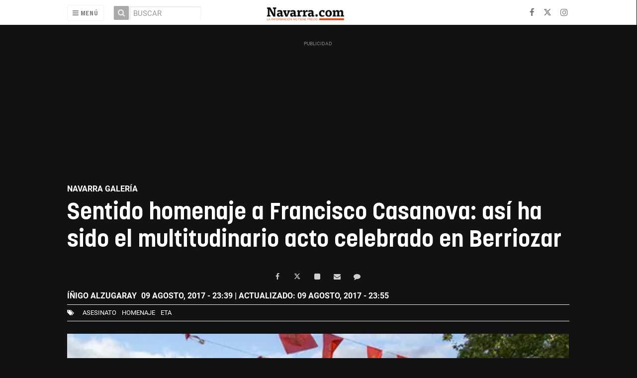

--- FILE ---
content_type: text/html; charset=UTF-8
request_url: https://navarra.okdiario.com/album/navarra2/sentido-homenaje-francisco-casanova-asi-ha-sido-multitudinario-acto-convocado-berriozar/20170809233955136084.html
body_size: 40975
content:
<!doctype html>
<!--[if lt IE 7]> <html class="no-js ie6 oldie" lang="es"> <![endif]-->
<!--[if IE 7]>    <html class="no-js ie7 oldie" lang="es"> <![endif]-->
<!--[if IE 8]>    <html class="no-js ie8 oldie" lang="es"> <![endif]-->
<!--[if gt IE 8]><!--> <html class="no-js" lang="es"> <!--<![endif]-->
<head>
    <title>Sentido homenaje a Francisco Casanova: así ha sido el multitudinario acto celebrado en Berriozar</title>
<meta property="og:title" content="Sentido homenaje a Francisco Casanova: así ha sido el multitudinario acto celebrado en Berriozar"/>
<meta name="twitter:title" content="Sentido homenaje a Francisco Casanova: así ha sido el multitudinario acto celebrado en Berriozar">
<meta name="description" content="Navarra.com | Noticias Navarra | Actualidad Navarra | San Fermin | Todas las noticias en Navarra.com | Última hora en Navarra Hoy | Deportes Navarra | Esque...">
<meta property="og:description" content="Navarra.com | Noticias Navarra | Actualidad Navarra | San Fermin | Todas las noticias en Navarra.com | Última hora en Navarra Hoy | Deportes Navarra | Esque..."/>
<meta name="twitter:description" content="Navarra.com | Noticias Navarra | Actualidad Navarra | San Fermin | Todas las noticias en Navarra.com | Última hora en Navarra Hoy | Deportes Navarra | Esque...">
<meta name="keywords" content="asesinato,homenaje,eta">
<meta name="DC.date" scheme="W3CDTF" content="2017-08-09T23:39:55+02:00" />
<meta name="DC.date.issued" scheme="W3CDTF" content="2017-08-09T23:39:55+02:00" />
<meta name="date" scheme="W3CDTF" content="2017-08-09T23:39:55+02:00" />
<meta property="article:published_time" content="2017-08-09T23:39:55+02:00" />
<meta property="article:modified_time" content="2017-08-09T23:55:04+02:00" />
<meta property="last-modified" content="2017-08-09T23:55:04+02:00" />
<meta property="og:updated_time" content="2017-08-09T23:55:04+02:00"/>
<meta name="author" content="íñigo Alzugaray" />
<meta property="article:author" content="íñigo Alzugaray" />
<meta property="article:section" content="Navarra Galería" />
<meta property="article:tags" content="asesinato" />
<meta property="article:tags" content="homenaje" />
<meta property="article:tags" content="eta" />
<meta property="og:type" content="article">
<meta property="og:site_name" content="Navarra.com">
<meta property="og:url" content="https://navarra.okdiario.com/album/navarra2/sentido-homenaje-francisco-casanova-asi-ha-sido-multitudinario-acto-convocado-berriozar/20170809233955136084.html">
<meta name="twitter:card" content="summary_large_image">
<meta name="twitter:domain" content="https://navarra.okdiario.com/album/navarra2/sentido-homenaje-francisco-casanova-asi-ha-sido-multitudinario-acto-convocado-berriozar/20170809233955136084.html">
<meta name="twitter:site" content="@navarra_com">
<meta property="og:image" content="https://navarra.okdiario.com/media/navarra/images/2017/08/09/2017080921332229917.jpg">
<meta property="og:image:width" content="960">
<meta property="og:image:height" content="540">
<meta name="twitter:image" content="https://navarra.okdiario.com/media/navarra/images/2017/08/09/2017080921332229917.jpg">


<meta http-equiv="content-type" content="text/html; charset=UTF-8" />
<meta http-equiv="X-UA-Compatible" content="IE=edge">
<meta name="viewport" content="width=device-width , initial-scale=1.0">
<meta name="generator" content="OpenNemas - Open Source News Management System" />
<meta http-equiv="Refresh" content="86400; url=https://navarra.okdiario.com/album/navarra2/sentido-homenaje-francisco-casanova-asi-ha-sido-multitudinario-acto-convocado-berriozar/20170809233955136084.html" />
<meta name="revisit-after" content="1 days" />
<meta name="robots" content="index,follow,max-image-preview:large">
<meta name="theme-color" content="#e64c14">

<script>
  const _0x209957=_0x5084;function _0x5084(t,n){const e=_0x3c21();return(_0x5084=function(t,n){return e[t-=280]})(t,n)}!function(t,n){const e=_0x5084,o=_0x3c21();for(;;)try{if(471127===parseInt(e(328))/1+-parseInt(e(393))/2*(parseInt(e(450))/3)+-parseInt(e(512))/4*(parseInt(e(375))/5)+-parseInt(e(535))/6+-parseInt(e(461))/7*(parseInt(e(459))/8)+-parseInt(e(486))/9+-parseInt(e(449))/10*(-parseInt(e(296))/11))break;o.push(o.shift())}catch(t){o.push(o.shift())}}();class OnmLazyLoadScripts{constructor(t){const n=_0x5084;this[n(280)+n(548)]=t,this[n(308)+"ns"]={passive:!0},this[n(335)+n(302)]=this[n(340)+n(437)][n(378)](this),this[n(479)+n(465)]={normal:[],async:[],defer:[]},this[n(298)+"s"]=[]}[_0x209957(544)+_0x209957(379)+_0x209957(302)](t){const n=_0x209957;this[n(280)+n(548)][n(380)]((e=>window[n(293)+n(303)](e,t[n(335)+n(302)],t[n(308)+"ns"])))}[_0x209957(425)+_0x209957(480)+_0x209957(452)](t){const n=_0x209957;this[n(280)+n(548)][n(380)]((e=>window[n(413)+n(501)](e,t[n(335)+n(302)],t[n(308)+"ns"])))}[_0x209957(340)+_0x209957(437)](){const t=_0x209957,n={nePJl:function(t,n){return t===n},CViNn:t(295),Hvlvd:t(441)+t(504)};this[t(425)+t(480)+t(452)](this),n[t(304)](n[t(360)],document[t(292)])?document[t(293)+t(303)](n[t(349)],this[t(421)+t(476)][t(378)](this)):this[t(421)+t(476)]()}async[_0x209957(421)+_0x209957(476)](){const t=_0x209957,n={zlHOX:t(370)+t(384)};this[t(327)+t(397)](),this[t(435)+t(424)](this),this[t(361)+t(559)](),this[t(390)+t(470)+t(530)](),this[t(428)+t(341)](),await this[t(290)+t(320)](this[t(479)+t(465)][t(526)]),await this[t(290)+t(320)](this[t(479)+t(465)][t(434)]),await this[t(290)+t(320)](this[t(479)+t(465)][t(317)]),await this[t(561)+t(508)+t(510)](),await this[t(490)+t(376)](),window[t(422)+t(405)](new Event(n[t(371)]))}[_0x209957(390)+_0x209957(470)+_0x209957(530)](){const t=_0x209957,n={EuZNk:t(417),KKIbr:t(317),Lwkmh:function(t,n){return t!==n},ugLDX:t(434),ZsqUm:function(t,n){return t===n},CPDTH:t(442),VPjyS:t(316)+t(448),wvDla:t(339)+t(445)+t(483)};document[t(326)+t(343)](n[t(353)])[t(380)]((e=>{const o=t;e[o(429)+"te"](n[o(305)])?e[o(429)+"te"](n[o(410)])&&n[o(549)](!1,e[o(317)])?this[o(479)+o(465)][o(317)][o(409)](e):e[o(429)+"te"](n[o(408)])&&n[o(549)](!1,e[o(434)])||n[o(475)](n[o(447)],e[o(288)+"te"](n[o(283)]))?this[o(479)+o(465)][o(434)][o(409)](e):this[o(479)+o(465)][o(526)][o(409)](e):this[o(479)+o(465)][o(526)][o(409)](e)}))}async[_0x209957(543)+_0x209957(407)](t){const n=_0x209957,e={eLNCS:function(t,n){return t!==n},wRvSy:n(287),egfrc:function(t,n){return t===n},QdAHc:n(316)+n(448),EhJRh:n(521),LOppx:n(417),DGlYP:n(517),XXPlI:n(368),GBvwB:function(t){return t()}};return await this[n(464)+n(533)](),new Promise((o=>{const i=n,r=document[i(301)+i(405)](e[i(403)]);let s;[...t[i(539)]][i(380)]((t=>{const n=i;let o=t[n(404)];e[n(538)](e[n(426)],o)&&(e[n(323)](e[n(359)],o)&&(o=e[n(426)],s=t[n(346)]),r[n(312)+"te"](o,t[n(346)]))})),t[i(429)+"te"](e[i(484)])&&this[i(391)+i(311)](s)?(r[i(293)+i(303)](e[i(520)],o),r[i(293)+i(303)](e[i(546)],o)):(r[i(563)]=t[i(563)],e[i(513)](o)),t[i(439)][i(555)+"ld"](r,t)}))}[_0x209957(391)+_0x209957(311)](t){const n=_0x209957,e={zYvga:function(t,n){return t===n},oVwxC:function(t,n){return t==n},GBbkV:n(412),QsoAz:n(514)+n(495),dXQwS:n(536)+n(331),cgris:n(313)+n(495),KsgMY:n(499)+"pt",uzFkh:n(286)+n(374)+"pt",lWyhH:n(286)+n(299)+n(330),kJRNf:n(286)+n(332)+"pt",szDrm:n(286)+n(423),nKdJK:n(442)};return!t||e[n(558)]("",t)||e[n(515)](e[n(354)],typeof t)&&[e[n(430)],e[n(396)],e[n(418)],e[n(310)],e[n(350)],e[n(522)],e[n(399)],e[n(494)],e[n(344)]][n(309)](t[n(446)+"e"]())}async[_0x209957(290)+_0x209957(320)](t){const n=_0x209957,e=t[n(469)]();return e?(await this[n(543)+n(407)](e),this[n(290)+n(320)](t)):Promise[n(507)]()}[_0x209957(428)+_0x209957(341)](){const t=_0x209957,n={ZHKnO:t(417),YpueX:t(456),jhemn:t(527),iMsoz:t(521)};var e=document[t(462)+t(473)+"nt"]();[...this[t(479)+t(465)][t(526)],...this[t(479)+t(465)][t(434)],...this[t(479)+t(465)][t(317)]][t(380)]((o=>{const i=t,r=o[i(288)+"te"](n[i(532)]);if(r){const t=document[i(301)+i(405)](n[i(551)]);t[i(485)]=r,t[i(477)]=n[i(531)],t.as=n[i(500)],e[i(482)+"d"](t)}})),document[t(516)][t(482)+"d"](e)}[_0x209957(327)+_0x209957(397)](){const t=_0x209957,n={TjWWn:function(t,n){return t>=n},Qjwxh:function(t,n){return t+n},BFbzU:t(564),JncXY:function(t,n){return t(n)},fRzvP:function(t,n){return t+n},mhRju:t(529),BlTfh:function(t,n,e){return t(n,e)},whmQt:t(441)+t(504),vqrsO:function(t,n,e){return t(n,e)},eTqwg:function(t,n,e){return t(n,e)},wiEAi:t(517),JLQko:function(t,n,e){return t(n,e)},PTogl:t(377),cnUAY:function(t,n,e){return t(n,e)},jtmdm:t(314)+t(432),cMmMA:function(t,n,e){return t(n,e)},qvhUC:t(315)+t(492),EIyAF:function(t,n,e){return t(n,e)},lOcCZ:t(294),lTdEo:function(t,n,e){return t(n,e)},OTyDW:t(416)};let e={};function o(o,i){const r=t,s={lbbwr:function(t,e){return n[_0x5084(497)](t,e)},QHLQV:function(t,e){return n[_0x5084(497)](t,e)}};!function(t){const o=_0x5084,i={MOILK:function(t,e){return n[_0x5084(553)](t,e)},sepwl:function(t,e){return n[_0x5084(366)](t,e)},QiXjW:n[o(419)]};function r(n){const r=o;return i[r(552)](e[t][r(357)+r(489)][r(540)](n),0)?i[r(457)](i[r(491)],n):n}e[t]||(e[t]={originalFunctions:{add:t[o(293)+o(303)],remove:t[o(413)+o(501)]},eventsToRewrite:[]},t[o(293)+o(303)]=function(){const n=o;arguments[0]=s[n(505)](r,arguments[0]),e[t][n(454)+n(373)][n(338)][n(460)](t,arguments)},t[o(413)+o(501)]=function(){const n=o;arguments[0]=s[n(406)](r,arguments[0]),e[t][n(454)+n(373)][n(511)][n(460)](t,arguments)})}(o),e[o][r(357)+r(489)][r(409)](i)}function i(e,o){const i=t,r={NQwbY:function(t,e){return n[_0x5084(382)](t,e)},bwTvW:n[i(415)]};let s=e[o];Object[i(560)+i(458)](e,o,{get:()=>s||function(){},set(t){const n=i;e[r[n(427)](r[n(502)],o)]=s=t}})}n[t(420)](o,document,n[t(347)]),n[t(463)](o,window,n[t(347)]),n[t(550)](o,window,n[t(562)]),n[t(524)](o,window,n[t(324)]),n[t(542)](o,document,n[t(455)]),n[t(431)](i,document,n[t(474)]),n[t(493)](i,window,n[t(556)]),n[t(400)](i,window,n[t(411)])}[_0x209957(435)+_0x209957(424)](t){const n=_0x209957,e={WXWvj:n(342)+n(385),dACUf:function(t,n){return t(n)},aarER:function(t,n){return t===n},HFGZs:function(t,n){return t==n},DiTJH:n(412),jdhjh:function(t,n){return t instanceof n},pbWUP:function(t,n){return t(n)},jWhuP:n(503),oJbgD:n(369)};let o=window[n(369)];Object[n(560)+n(458)](window,e[n(388)],{get:()=>o,set(i){const r=n,s={mwcKZ:e[r(289)],paBmt:function(t,n){return e[r(498)](t,n)},tmaHh:function(t,n){return e[r(438)](t,n)},EfhYQ:function(t,n){return e[r(557)](t,n)},YOVEF:e[r(319)],rKEzp:function(t,n){return e[r(525)](t,n)},BdbjC:function(t,n){return e[r(487)](t,n)},lnALx:function(t,n){return e[r(557)](t,n)},pwFbj:e[r(537)]};if(i&&i.fn&&!t[r(298)+"s"][r(309)](i)){i.fn[r(443)]=i.fn[r(392)][r(481)][r(443)]=function(n){const e=r;t[e(496)+e(358)]?n[e(378)](document)(i):document[e(293)+e(303)](s[e(466)],(()=>n[e(378)](document)(i)))};const n=i.fn.on;i.fn.on=i.fn[r(392)][r(481)].on=function(){const t=r;if(s[t(364)](this[0],window)){function e(n){const e=t;return n[e(306)](" ")[e(321)]((t=>e(517)===t||0===t[e(540)](e(367))?e(467)+e(285):t))[e(453)](" ")}s[t(451)](s[t(389)],typeof arguments[0])||s[t(356)](arguments[0],String)?arguments[0]=s[t(355)](e,arguments[0]):s[t(468)](s[t(291)],typeof arguments[0])&&Object[t(534)](arguments[0])[t(380)]((n=>{const o=t;delete Object[o(518)](arguments[0],{[s[o(334)](e,n)]:arguments[0][n]})[n]}))}return n[t(460)](this,arguments),this},t[r(298)+"s"][r(409)](i)}o=i}})}async[_0x209957(561)+_0x209957(508)+_0x209957(510)](){const t=_0x209957,n={aPiGy:t(342)+t(385),hxYPX:t(519)+t(284)};this[t(496)+t(358)]=!0,await this[t(464)+t(533)](),document[t(422)+t(405)](new Event(n[t(365)])),await this[t(464)+t(533)](),window[t(422)+t(405)](new Event(n[t(365)])),await this[t(464)+t(533)](),document[t(422)+t(405)](new Event(n[t(363)])),await this[t(464)+t(533)](),document[t(436)+t(444)+"e"]&&document[t(436)+t(444)+"e"]()}async[_0x209957(490)+_0x209957(376)](){const t=_0x209957,n={mtMoP:t(398),nbkMe:t(506)+"ow"};await this[t(464)+t(533)](),window[t(422)+t(405)](new Event(n[t(351)])),await this[t(464)+t(533)](),window[t(478)]&&window[t(478)](),await this[t(464)+t(533)](),this[t(298)+"s"][t(380)]((n=>n(window)[t(547)](t(467)+t(285)))),window[t(422)+t(405)](new Event(n[t(362)])),await this[t(464)+t(533)](),window[t(545)+t(488)]&&window[t(545)+t(488)]()}[_0x209957(361)+_0x209957(559)](){const t=_0x209957,n={ymtwH:function(t,n){return t+n},eMpLC:t(395)+t(281)+t(336)+" ",ahQaV:function(t,n){return t===n}},e=new Map;document[t(489)]=document[t(307)]=function(o){const i=t,r=document[i(372)+i(440)];r||console[i(368)](n[i(472)](n[i(345)],o));const s=document[i(394)+"e"](),c=r[i(329)+i(405)];let a=e[i(386)](r);n[i(297)](void 0,a)&&(a=r[i(565)+"g"],e[i(383)](r,a));const u=document[i(462)+i(473)+"nt"]();s[i(471)](u,0),u[i(482)+"d"](s[i(381)+i(402)+i(318)](o)),c[i(282)+"re"](u,a)}}async[_0x209957(464)+_0x209957(533)](){return new Promise((t=>requestAnimationFrame(t)))}static[_0x209957(300)](){const t=_0x209957,n={DpkAT:t(509),CHfLR:t(401),gIZzs:t(348),uiqcJ:t(337),eJZUC:t(333),mgTXz:t(433)},e=new OnmLazyLoadScripts([n[t(352)],n[t(414)],n[t(554)],n[t(523)],n[t(528)],n[t(387)]]);e[t(544)+t(379)+t(302)](e)}}function _0x3c21(){const t=["_handleDoc","nbkMe","hxYPX","tmaHh","aPiGy","Qjwxh","load.","error","jQuery","onm-allScr","zlHOX","currentScr","nctions","n/javascri","5TDdGzk","ndowLoad","pageshow","bind","teractionL","forEach","createCont","fRzvP","set","iptsLoaded","tentLoaded","get","mgTXz","oJbgD","YOVEF","_registerA","_isValidSc","init","1180142DQvgif","createRang","Unable to ","dXQwS","tListeners","onm-load","kJRNf","lTdEo","mousemove","extualFrag","EhJRh","nodeName","ent","QHLQV","Script","ugLDX","push","KKIbr","OTyDW","string","removeEven","CHfLR","mhRju","onpageshow","src","cgris","BFbzU","BlTfh","_loadEvery","dispatchEv","n/jscript","ryReady","_removeUse","wRvSy","NQwbY","_preloadAl","hasAttribu","QsoAz","cMmMA","change","wheel","defer","_delayJQue","onmonready","tener","aarER","parentNode","ipt","DOMContent","module","ready","statechang","e=onmlazyl","toLowerCas","CPDTH","ype","4330FCUThQ","3isulmC","EfhYQ","onListener","join","originalFu","jtmdm","link","sepwl","erty","15656VgtNhF","apply","273xpJhpP","createDocu","vqrsO","_requestAn","ipts","mwcKZ","onm-jquery","lnALx","shift","llDelayedS","setStart","ymtwH","mentFragme","qvhUC","ZsqUm","thingNow","rel","onmonload","delayedScr","rInteracti","prototype","appendChil","oadscript]","LOppx","href","2134917cjjWYo","pbWUP","how","write","_triggerWi","QiXjW","techange","EIyAF","szDrm","cript","domReadyFi","JncXY","dACUf","text/jscri","iMsoz","tListener","bwTvW","object","Loaded","lbbwr","onm-pagesh","resolve","MContentLo","keydown","aded","remove","3263476knpNAn","GBvwB","text/javas","oVwxC","head","load","assign","onm-readys","DGlYP","script","lWyhH","uiqcJ","JLQko","jdhjh","normal","preload","eJZUC","onm","cripts","jhemn","ZHKnO","imFrame","keys","3925614qvVbNs","text/x-jav","jWhuP","eLNCS","attributes","indexOf","location","cnUAY","_transform","_addUserIn","onmonpages","XXPlI","trigger","nts","Lwkmh","eTqwg","YpueX","MOILK","TjWWn","gIZzs","replaceChi","lOcCZ","HFGZs","zYvga","umentWrite","defineProp","_triggerDO","wiEAi","text","onm-","nextSiblin","triggerEve","document.w","insertBefo","VPjyS","tatechange","-load","applicatio","type","getAttribu","WXWvj","_loadScrip","pwFbj","readyState","addEventLi","onload","loading","52745MskXOK","ahQaV","allJQuerie","n/x-javasc","run","createElem","istener","stener","nePJl","EuZNk","split","writeln","eventOptio","includes","KsgMY","riptType","setAttribu","text/ecmas","readystate","onreadysta","data-onm-t","async","ment","DiTJH","tsFromList","map","referrer","egfrc","PTogl","hostname","querySelec","_delayEven","768637vbUUiB","parentElem","ript","ascript","n/ecmascri","touchend","paBmt","userEventL","rite this:","touchstart","add","script[typ","triggerLis","lScripts","onm-DOMCon","torAll","nKdJK","eMpLC","nodeValue","whmQt","touchmove","Hvlvd","uzFkh","mtMoP","DpkAT","wvDla","GBbkV","BdbjC","rKEzp","eventsToRe","red","QdAHc","CViNn"];return(_0x3c21=function(){return t})()}OnmLazyLoadScripts[_0x209957(300)](),document[_0x209957(322)][_0x209957(309)](window[_0x209957(541)][_0x209957(325)])&&window[_0x209957(422)+_0x209957(405)](new Event(_0x209957(401)));
</script>



<meta name="google-site-verification" content="N79J4OolWEAUF4BX_8JP2Waz10_cjdS-pGnSVv-4baY" />
<link rel="alternate" type="application/rss+xml" title="RSS 2.0" href="https://navarra.okdiario.com/rss/" />
<link rel='icon' type='image/png' href='/media/navarra/images/2021/01/01/2021010100000097617.png'>
	<link rel='apple-touch-icon' href='/media/navarra/images/2021/01/01/2021010100000097617.png'>
	<link rel='apple-touch-icon' sizes='57x57' href='/media/navarra/images/2021/01/01/2021010100000097617.png'>
	<link rel='apple-touch-icon' sizes='60x60' href='/media/navarra/images/2021/01/01/2021010100000097617.png'>
	<link rel='apple-touch-icon' sizes='72x72' href='/media/navarra/images/2021/01/01/2021010100000097617.png'>
	<link rel='apple-touch-icon' sizes='76x76' href='/media/navarra/images/2021/01/01/2021010100000097617.png'>
	<link rel='apple-touch-icon' sizes='114x114' href='/media/navarra/images/2021/01/01/2021010100000097617.png'>
	<link rel='apple-touch-icon' sizes='120x120' href='/media/navarra/images/2021/01/01/2021010100000097617.png'>
	<link rel='apple-touch-icon' sizes='144x144' href='/media/navarra/images/2021/01/01/2021010100000097617.png'>
	<link rel='apple-touch-icon' sizes='152x152' href='/media/navarra/images/2021/01/01/2021010100000097617.png'>
	<link rel='apple-touch-icon' sizes='180x180' href='/media/navarra/images/2021/01/01/2021010100000097617.png'>
	<link rel='icon' type='image/png' sizes='192x192' href='/media/navarra/images/2021/01/01/2021010100000097617.png'>
	<link rel='icon' type='image/png' sizes='96x96' href='/media/navarra/images/2021/01/01/2021010100000097617.png'>
	<link rel='icon' type='image/png' sizes='32x32' href='/media/navarra/images/2021/01/01/2021010100000097617.png'>
	<link rel='icon' type='image/png' sizes='16x16' href='/media/navarra/images/2021/01/01/2021010100000097617.png'>

<script type="application/ld+json">
  [{
    "@context": "https://schema.org",
    "@type": "NewsMediaOrganization",
    "name": "Navarra.com",
    "url": "https://navarra.okdiario.com",
    "logo": "https://navarra.okdiario.com/media/navarra/images/2024/10/16/2024101611574924415.png",
    "sameAs": ["https://www.facebook.com/navarracom","https://twitter.com/navarra_com","https://www.instagram.com/navarra.com_diario/"],
    "potentialAction": {
      "@type": "ReadAction",
      "target": [
        {
          "@type": "EntryPoint",
          "urlTemplate": "https://navarra.okdiario.com",
          "inLanguage": "es-ES",
          "actionPlatform": [
            "http://schema.org/DesktopWebPlatform",
            "http://schema.org/IOSPlatform",
            "http://schema.org/AndroidPlatform"
          ]
        }
      ]
    }
  }]
</script> <script type="application/ld+json">
  [{
    "@context": "http://schema.org/",
    "@type": "BreadcrumbList",
    "itemListElement": [{
      "@type": "ListItem",
      "item": {
        "@id": "https://navarra.okdiario.com",
        "name": "Navarra.com",
        "@type": "CollectionPage"
      },
      "position": 1
    }
          , {
        "@type": "ListItem",
        "item": {
          "@id": "https://navarra.okdiario.com/blog/section/navarra2/",
          "name": "Navarra Galer&iacute;a",
          "@type": "CollectionPage"
        },
        "position": 2
      }, {
        "@type": "ListItem",
        "item": {
          "@id": "https://navarra.okdiario.com/album/navarra2/sentido-homenaje-francisco-casanova-asi-ha-sido-multitudinario-acto-convocado-berriozar/20170809233955136084.html",
          "name": "Sentido homenaje a Francisco Casanova: as&iacute; ha sido el multitudinario acto celebrado en Berriozar",
          "@type": "ItemPage"
        },
        "position": 3
      }
      ]},
  {
    "@context": "http://schema.org",
    "@type": "NewsArticle",
    "mainEntityOfPage": {
      "@type": "WebPage",
      "@id": "https://navarra.okdiario.com/album/navarra2/sentido-homenaje-francisco-casanova-asi-ha-sido-multitudinario-acto-convocado-berriozar/20170809233955136084.html"
    },
    "headline": "Sentido homenaje a Francisco Casanova: as&iacute; ha sido el multitudinario acto celebrado en Berriozar",
    "author": {
      "@type": "Person",
      "name": "&iacute;&ntilde;igo Alzugaray"
              ,"url": "https://navarra.okdiario.com"
          },
        "image": "https://navarra.okdiario.com/media/navarra/images/2017/08/09/2017080921332229917.jpg",
        "dateCreated": "2017-08-09T23:39:55+02:00",
    "datePublished": "2017-08-09T23:39:55+02:00",
    "dateModified": "2017-08-09T23:55:04+02:00",
    "articleSection": "Navarra Galer&iacute;a",
    "keywords": "asesinato,homenaje,eta",
    "url": "https://navarra.okdiario.com/album/navarra2/sentido-homenaje-francisco-casanova-asi-ha-sido-multitudinario-acto-convocado-berriozar/20170809233955136084.html",
    "wordCount": "24",
    "description": "Navarra.com | Noticias Navarra | Actualidad Navarra | San Fermin | Todas las noticias en Navarra.com | &Uacute;ltima hora en Navarra Hoy | Deportes Navarra | Esquelas Navarra",
    "publisher": {
      "@type": "Organization",
      "name": "Navarra.com",
      "logo": {
        "@type": "ImageObject",
        "url": "https://navarra.okdiario.com/media/navarra/images/2024/10/16/2024101611574924415.png",
        "width": "467",
        "height": "120"
      },
      "url": "https://navarra.okdiario.com"
    }
  },
  {
    "@context": "http://schema.org",
    "@type": "ImageGallery",
    "description": "Navarra.com | Noticias Navarra | Actualidad Navarra | San Fermin | Todas las noticias en Navarra.com | &Uacute;ltima hora en Navarra Hoy | Deportes Navarra | Esquelas Navarra",
    "keywords": "asesinato,homenaje,eta",
    "datePublished": "2017-08-09T23:39:55+02:00",
    "dateModified": "2017-08-09T23:55:04+02:00",
    "mainEntityOfPage": {
        "@type": "WebPage",
        "@id": "https://navarra.okdiario.com/album/navarra2/sentido-homenaje-francisco-casanova-asi-ha-sido-multitudinario-acto-convocado-berriozar/20170809233955136084.html"
    },
    "headline": "Sentido homenaje a Francisco Casanova: as&iacute; ha sido el multitudinario acto celebrado en Berriozar",
    "url": "https://navarra.okdiario.com/album/navarra2/sentido-homenaje-francisco-casanova-asi-ha-sido-multitudinario-acto-convocado-berriozar/20170809233955136084.html",
    "author": {
        "@type": "Person",
        "name": "&iacute;&ntilde;igo Alzugaray"
    }
          , "primaryImageOfPage":
        {
  "@context": "http://schema.org",
  "@type": "ImageObject",
  "author": "&iacute;&ntilde;igo Alzugaray",
  "url": "https://navarra.okdiario.com/media/navarra/images/2017/08/09/2017080921332229917.jpg",
  "height": 540,
  "width": 960,
  "caption": "Acto de homenaje en Berriozar en el XVII aniversario del asesinato por ETA del militar Francisco Casanova (34). IN&#771;IGO ALZUGARAY",
  "name": "Acto de homenaje en Berriozar en el XVII aniversario del asesinato por ETA del militar Francisco Casanova (34). IN&#771;IGO ALZUGARAY"
}
              , "associatedMedia": [
                  {
            "url": "https://navarra.okdiario.com/media/navarra/images/2017/08/09/2017080921315730497.jpg",
            "height": 540,
            "width": 960
          },                  {
            "url": "https://navarra.okdiario.com/media/navarra/images/2017/08/09/2017080921320143491.jpg",
            "height": 540,
            "width": 960
          },                  {
            "url": "https://navarra.okdiario.com/media/navarra/images/2017/08/09/2017080921320432361.jpg",
            "height": 540,
            "width": 960
          },                  {
            "url": "https://navarra.okdiario.com/media/navarra/images/2017/08/09/2017080921320942237.jpg",
            "height": 540,
            "width": 960
          },                  {
            "url": "https://navarra.okdiario.com/media/navarra/images/2017/08/09/2017080921333231089.jpg",
            "height": 540,
            "width": 960
          },                  {
            "url": "https://navarra.okdiario.com/media/navarra/images/2017/08/09/2017080921322439589.jpg",
            "height": 540,
            "width": 960
          },                  {
            "url": "https://navarra.okdiario.com/media/navarra/images/2017/08/09/2017080921323072895.jpg",
            "height": 540,
            "width": 960
          },                  {
            "url": "https://navarra.okdiario.com/media/navarra/images/2017/08/09/2017080921323665373.jpg",
            "height": 540,
            "width": 960
          },                  {
            "url": "https://navarra.okdiario.com/media/navarra/images/2017/08/09/2017080921324093628.jpg",
            "height": 540,
            "width": 960
          },                  {
            "url": "https://navarra.okdiario.com/media/navarra/images/2017/08/09/2017080921330357107.jpg",
            "height": 540,
            "width": 960
          },                  {
            "url": "https://navarra.okdiario.com/media/navarra/images/2017/08/09/2017080921324264843.jpg",
            "height": 540,
            "width": 960
          },                  {
            "url": "https://navarra.okdiario.com/media/navarra/images/2017/08/09/2017080921325412227.jpg",
            "height": 540,
            "width": 960
          },                  {
            "url": "https://navarra.okdiario.com/media/navarra/images/2017/08/09/2017080921330082969.jpg",
            "height": 540,
            "width": 960
          },                  {
            "url": "https://navarra.okdiario.com/media/navarra/images/2017/08/09/2017080921330950807.jpg",
            "height": 540,
            "width": 960
          },                  {
            "url": "https://navarra.okdiario.com/media/navarra/images/2017/08/09/2017080921331426204.jpg",
            "height": 540,
            "width": 960
          },                  {
            "url": "https://navarra.okdiario.com/media/navarra/images/2017/08/09/2017080921332229917.jpg",
            "height": 540,
            "width": 960
          },                  {
            "url": "https://navarra.okdiario.com/media/navarra/images/2017/08/09/2017080921333467012.jpg",
            "height": 540,
            "width": 960
          },                  {
            "url": "https://navarra.okdiario.com/media/navarra/images/2017/08/09/2017080921333950584.jpg",
            "height": 540,
            "width": 960
          }              ]},
              {
  "@context": "http://schema.org",
  "@type": "ImageObject",
  "author": "&iacute;&ntilde;igo Alzugaray",
  "url": "https://navarra.okdiario.com/media/navarra/images/2017/08/09/2017080921315730497.jpg",
  "height": 540,
  "width": 960,
  "caption": "Acto de homenaje en Berriozar en el XVII aniversario del asesinato por ETA del militar Francisco Casanova (01). IN&#771;IGO ALZUGARAY",
  "name": "Acto de homenaje en Berriozar en el XVII aniversario del asesinato por ETA del militar Francisco Casanova (01). IN&#771;IGO ALZUGARAY"
}
,              {
  "@context": "http://schema.org",
  "@type": "ImageObject",
  "author": "&iacute;&ntilde;igo Alzugaray",
  "url": "https://navarra.okdiario.com/media/navarra/images/2017/08/09/2017080921320143491.jpg",
  "height": 540,
  "width": 960,
  "caption": "Acto de homenaje en Berriozar en el XVII aniversario del asesinato por ETA del militar Francisco Casanova (02). IN&#771;IGO ALZUGARAY",
  "name": "Acto de homenaje en Berriozar en el XVII aniversario del asesinato por ETA del militar Francisco Casanova (02). IN&#771;IGO ALZUGARAY"
}
,              {
  "@context": "http://schema.org",
  "@type": "ImageObject",
  "author": "&iacute;&ntilde;igo Alzugaray",
  "url": "https://navarra.okdiario.com/media/navarra/images/2017/08/09/2017080921320432361.jpg",
  "height": 540,
  "width": 960,
  "caption": "Acto de homenaje en Berriozar en el XVII aniversario del asesinato por ETA del militar Francisco Casanova (03). IN&#771;IGO ALZUGARAY",
  "name": "Acto de homenaje en Berriozar en el XVII aniversario del asesinato por ETA del militar Francisco Casanova (03). IN&#771;IGO ALZUGARAY"
}
,              {
  "@context": "http://schema.org",
  "@type": "ImageObject",
  "author": "&iacute;&ntilde;igo Alzugaray",
  "url": "https://navarra.okdiario.com/media/navarra/images/2017/08/09/2017080921320942237.jpg",
  "height": 540,
  "width": 960,
  "caption": "Acto de homenaje en Berriozar en el XVII aniversario del asesinato por ETA del militar Francisco Casanova (05). IN&#771;IGO ALZUGARAY",
  "name": "Acto de homenaje en Berriozar en el XVII aniversario del asesinato por ETA del militar Francisco Casanova (05). IN&#771;IGO ALZUGARAY"
}
,              {
  "@context": "http://schema.org",
  "@type": "ImageObject",
  "author": "&iacute;&ntilde;igo Alzugaray",
  "url": "https://navarra.okdiario.com/media/navarra/images/2017/08/09/2017080921333231089.jpg",
  "height": 540,
  "width": 960,
  "caption": "Acto de homenaje en Berriozar en el XVII aniversario del asesinato por ETA del militar Francisco Casanova (38). IN&#771;IGO ALZUGARAY",
  "name": "Acto de homenaje en Berriozar en el XVII aniversario del asesinato por ETA del militar Francisco Casanova (38). IN&#771;IGO ALZUGARAY"
}
,              {
  "@context": "http://schema.org",
  "@type": "ImageObject",
  "author": "&iacute;&ntilde;igo Alzugaray",
  "url": "https://navarra.okdiario.com/media/navarra/images/2017/08/09/2017080921322439589.jpg",
  "height": 540,
  "width": 960,
  "caption": "Acto de homenaje en Berriozar en el XVII aniversario del asesinato por ETA del militar Francisco Casanova (12). IN&#771;IGO ALZUGARAY",
  "name": "Acto de homenaje en Berriozar en el XVII aniversario del asesinato por ETA del militar Francisco Casanova (12). IN&#771;IGO ALZUGARAY"
}
,              {
  "@context": "http://schema.org",
  "@type": "ImageObject",
  "author": "&iacute;&ntilde;igo Alzugaray",
  "url": "https://navarra.okdiario.com/media/navarra/images/2017/08/09/2017080921323072895.jpg",
  "height": 540,
  "width": 960,
  "caption": "Acto de homenaje en Berriozar en el XVII aniversario del asesinato por ETA del militar Francisco Casanova (15). IN&#771;IGO ALZUGARAY",
  "name": "Acto de homenaje en Berriozar en el XVII aniversario del asesinato por ETA del militar Francisco Casanova (15). IN&#771;IGO ALZUGARAY"
}
,              {
  "@context": "http://schema.org",
  "@type": "ImageObject",
  "author": "&iacute;&ntilde;igo Alzugaray",
  "url": "https://navarra.okdiario.com/media/navarra/images/2017/08/09/2017080921323665373.jpg",
  "height": 540,
  "width": 960,
  "caption": "Acto de homenaje en Berriozar en el XVII aniversario del asesinato por ETA del militar Francisco Casanova (17). IN&#771;IGO ALZUGARAY",
  "name": "Acto de homenaje en Berriozar en el XVII aniversario del asesinato por ETA del militar Francisco Casanova (17). IN&#771;IGO ALZUGARAY"
}
,              {
  "@context": "http://schema.org",
  "@type": "ImageObject",
  "author": "&iacute;&ntilde;igo Alzugaray",
  "url": "https://navarra.okdiario.com/media/navarra/images/2017/08/09/2017080921324093628.jpg",
  "height": 540,
  "width": 960,
  "caption": "Acto de homenaje en Berriozar en el XVII aniversario del asesinato por ETA del militar Francisco Casanova (19). IN&#771;IGO ALZUGARAY",
  "name": "Acto de homenaje en Berriozar en el XVII aniversario del asesinato por ETA del militar Francisco Casanova (19). IN&#771;IGO ALZUGARAY"
}
,              {
  "@context": "http://schema.org",
  "@type": "ImageObject",
  "author": "&iacute;&ntilde;igo Alzugaray",
  "url": "https://navarra.okdiario.com/media/navarra/images/2017/08/09/2017080921330357107.jpg",
  "height": 540,
  "width": 960,
  "caption": "Acto de homenaje en Berriozar en el XVII aniversario del asesinato por ETA del militar Francisco Casanova (27). IN&#771;IGO ALZUGARAY",
  "name": "Acto de homenaje en Berriozar en el XVII aniversario del asesinato por ETA del militar Francisco Casanova (27). IN&#771;IGO ALZUGARAY"
}
,              {
  "@context": "http://schema.org",
  "@type": "ImageObject",
  "author": "&iacute;&ntilde;igo Alzugaray",
  "url": "https://navarra.okdiario.com/media/navarra/images/2017/08/09/2017080921324264843.jpg",
  "height": 540,
  "width": 960,
  "caption": "Acto de homenaje en Berriozar en el XVII aniversario del asesinato por ETA del militar Francisco Casanova (20). IN&#771;IGO ALZUGARAY",
  "name": "Acto de homenaje en Berriozar en el XVII aniversario del asesinato por ETA del militar Francisco Casanova (20). IN&#771;IGO ALZUGARAY"
}
,              {
  "@context": "http://schema.org",
  "@type": "ImageObject",
  "author": "&iacute;&ntilde;igo Alzugaray",
  "url": "https://navarra.okdiario.com/media/navarra/images/2017/08/09/2017080921325412227.jpg",
  "height": 540,
  "width": 960,
  "caption": "Acto de homenaje en Berriozar en el XVII aniversario del asesinato por ETA del militar Francisco Casanova (24). IN&#771;IGO ALZUGARAY",
  "name": "Acto de homenaje en Berriozar en el XVII aniversario del asesinato por ETA del militar Francisco Casanova (24). IN&#771;IGO ALZUGARAY"
}
,              {
  "@context": "http://schema.org",
  "@type": "ImageObject",
  "author": "&iacute;&ntilde;igo Alzugaray",
  "url": "https://navarra.okdiario.com/media/navarra/images/2017/08/09/2017080921330082969.jpg",
  "height": 540,
  "width": 960,
  "caption": "Acto de homenaje en Berriozar en el XVII aniversario del asesinato por ETA del militar Francisco Casanova (26). IN&#771;IGO ALZUGARAY",
  "name": "Acto de homenaje en Berriozar en el XVII aniversario del asesinato por ETA del militar Francisco Casanova (26). IN&#771;IGO ALZUGARAY"
}
,              {
  "@context": "http://schema.org",
  "@type": "ImageObject",
  "author": "&iacute;&ntilde;igo Alzugaray",
  "url": "https://navarra.okdiario.com/media/navarra/images/2017/08/09/2017080921330950807.jpg",
  "height": 540,
  "width": 960,
  "caption": "Acto de homenaje en Berriozar en el XVII aniversario del asesinato por ETA del militar Francisco Casanova (29). IN&#771;IGO ALZUGARAY",
  "name": "Acto de homenaje en Berriozar en el XVII aniversario del asesinato por ETA del militar Francisco Casanova (29). IN&#771;IGO ALZUGARAY"
}
,              {
  "@context": "http://schema.org",
  "@type": "ImageObject",
  "author": "&iacute;&ntilde;igo Alzugaray",
  "url": "https://navarra.okdiario.com/media/navarra/images/2017/08/09/2017080921331426204.jpg",
  "height": 540,
  "width": 960,
  "caption": "Acto de homenaje en Berriozar en el XVII aniversario del asesinato por ETA del militar Francisco Casanova (31). IN&#771;IGO ALZUGARAY",
  "name": "Acto de homenaje en Berriozar en el XVII aniversario del asesinato por ETA del militar Francisco Casanova (31). IN&#771;IGO ALZUGARAY"
}
,              {
  "@context": "http://schema.org",
  "@type": "ImageObject",
  "author": "&iacute;&ntilde;igo Alzugaray",
  "url": "https://navarra.okdiario.com/media/navarra/images/2017/08/09/2017080921332229917.jpg",
  "height": 540,
  "width": 960,
  "caption": "Acto de homenaje en Berriozar en el XVII aniversario del asesinato por ETA del militar Francisco Casanova (34). IN&#771;IGO ALZUGARAY",
  "name": "Acto de homenaje en Berriozar en el XVII aniversario del asesinato por ETA del militar Francisco Casanova (34). IN&#771;IGO ALZUGARAY"
}
,              {
  "@context": "http://schema.org",
  "@type": "ImageObject",
  "author": "&iacute;&ntilde;igo Alzugaray",
  "url": "https://navarra.okdiario.com/media/navarra/images/2017/08/09/2017080921333467012.jpg",
  "height": 540,
  "width": 960,
  "caption": "Acto de homenaje en Berriozar en el XVII aniversario del asesinato por ETA del militar Francisco Casanova (39). IN&#771;IGO ALZUGARAY",
  "name": "Acto de homenaje en Berriozar en el XVII aniversario del asesinato por ETA del militar Francisco Casanova (39). IN&#771;IGO ALZUGARAY"
}
,              {
  "@context": "http://schema.org",
  "@type": "ImageObject",
  "author": "&iacute;&ntilde;igo Alzugaray",
  "url": "https://navarra.okdiario.com/media/navarra/images/2017/08/09/2017080921333950584.jpg",
  "height": 540,
  "width": 960,
  "caption": "Acto de homenaje en Berriozar en el XVII aniversario del asesinato por ETA del militar Francisco Casanova (40). IN&#771;IGO ALZUGARAY",
  "name": "Acto de homenaje en Berriozar en el XVII aniversario del asesinato por ETA del militar Francisco Casanova (40). IN&#771;IGO ALZUGARAY"
}
            ]
</script>

<script>
!function(e){var t=function(u,D,f){"use strict";var k,H;if(function(){var e;var t={lazyClass:"lazyload",loadedClass:"lazyloaded",loadingClass:"lazyloading",preloadClass:"lazypreload",errorClass:"lazyerror",autosizesClass:"lazyautosizes",fastLoadedClass:"ls-is-cached",iframeLoadMode:0,srcAttr:"data-src",srcsetAttr:"data-srcset",sizesAttr:"data-sizes",minSize:40,customMedia:{},init:true,expFactor:1.5,hFac:.8,loadMode:2,loadHidden:true,ricTimeout:0,throttleDelay:125};H=u.lazySizesConfig||u.lazysizesConfig||{};for(e in t){if(!(e in H)){H[e]=t[e]}}}(),!D||!D.getElementsByClassName){return{init:function(){},cfg:H,noSupport:true}}var O=D.documentElement,i=u.HTMLPictureElement,P="addEventListener",$="getAttribute",q=u[P].bind(u),I=u.setTimeout,U=u.requestAnimationFrame||I,o=u.requestIdleCallback,j=/^picture$/i,r=["load","error","lazyincluded","_lazyloaded"],a={},G=Array.prototype.forEach,J=function(e,t){if(!a[t]){a[t]=new RegExp("(\\s|^)"+t+"(\\s|$)")}return a[t].test(e[$]("class")||"")&&a[t]},K=function(e,t){if(!J(e,t)){e.setAttribute("class",(e[$]("class")||"").trim()+" "+t)}},Q=function(e,t){var a;if(a=J(e,t)){e.setAttribute("class",(e[$]("class")||"").replace(a," "))}},V=function(t,a,e){var i=e?P:"removeEventListener";if(e){V(t,a)}r.forEach(function(e){t[i](e,a)})},X=function(e,t,a,i,r){var n=D.createEvent("Event");if(!a){a={}}a.instance=k;n.initEvent(t,!i,!r);n.detail=a;e.dispatchEvent(n);return n},Y=function(e,t){var a;if(!i&&(a=u.picturefill||H.pf)){if(t&&t.src&&!e[$]("srcset")){e.setAttribute("srcset",t.src)}a({reevaluate:true,elements:[e]})}else if(t&&t.src){e.src=t.src}},Z=function(e,t){return(getComputedStyle(e,null)||{})[t]},s=function(e,t,a){a=a||e.offsetWidth;while(a<H.minSize&&t&&!e._lazysizesWidth){a=t.offsetWidth;t=t.parentNode}return a},ee=function(){var a,i;var t=[];var r=[];var n=t;var s=function(){var e=n;n=t.length?r:t;a=true;i=false;while(e.length){e.shift()()}a=false};var e=function(e,t){if(a&&!t){e.apply(this,arguments)}else{n.push(e);if(!i){i=true;(D.hidden?I:U)(s)}}};e._lsFlush=s;return e}(),te=function(a,e){return e?function(){ee(a)}:function(){var e=this;var t=arguments;ee(function(){a.apply(e,t)})}},ae=function(e){var a;var i=0;var r=H.throttleDelay;var n=H.ricTimeout;var t=function(){a=false;i=f.now();e()};var s=o&&n>49?function(){o(t,{timeout:n});if(n!==H.ricTimeout){n=H.ricTimeout}}:te(function(){I(t)},true);return function(e){var t;if(e=e===true){n=33}if(a){return}a=true;t=r-(f.now()-i);if(t<0){t=0}if(e||t<9){s()}else{I(s,t)}}},ie=function(e){var t,a;var i=99;var r=function(){t=null;e()};var n=function(){var e=f.now()-a;if(e<i){I(n,i-e)}else{(o||r)(r)}};return function(){a=f.now();if(!t){t=I(n,i)}}},e=function(){var v,m,c,h,e;var y,z,g,p,C,b,A;var n=/^img$/i;var d=/^iframe$/i;var E="onscroll"in u&&!/(gle|ing)bot/.test(navigator.userAgent);var _=0;var w=0;var M=0;var N=-1;var L=function(e){M--;if(!e||M<0||!e.target){M=0}};var x=function(e){if(A==null){A=Z(D.body,"visibility")=="hidden"}return A||!(Z(e.parentNode,"visibility")=="hidden"&&Z(e,"visibility")=="hidden")};var W=function(e,t){var a;var i=e;var r=x(e);g-=t;b+=t;p-=t;C+=t;while(r&&(i=i.offsetParent)&&i!=D.body&&i!=O){r=(Z(i,"opacity")||1)>0;if(r&&Z(i,"overflow")!="visible"){a=i.getBoundingClientRect();r=C>a.left&&p<a.right&&b>a.top-1&&g<a.bottom+1}}return r};var t=function(){var e,t,a,i,r,n,s,o,l,u,f,c;var d=k.elements;if((h=H.loadMode)&&M<8&&(e=d.length)){t=0;N++;for(;t<e;t++){if(!d[t]||d[t]._lazyRace){continue}if(!E||k.prematureUnveil&&k.prematureUnveil(d[t])){R(d[t]);continue}if(!(o=d[t][$]("data-expand"))||!(n=o*1)){n=w}if(!u){u=!H.expand||H.expand<1?O.clientHeight>500&&O.clientWidth>500?500:370:H.expand;k._defEx=u;f=u*H.expFactor;c=H.hFac;A=null;if(w<f&&M<1&&N>2&&h>2&&!D.hidden){w=f;N=0}else if(h>1&&N>1&&M<6){w=u}else{w=_}}if(l!==n){y=innerWidth+n*c;z=innerHeight+n;s=n*-1;l=n}a=d[t].getBoundingClientRect();if((b=a.bottom)>=s&&(g=a.top)<=z&&(C=a.right)>=s*c&&(p=a.left)<=y&&(b||C||p||g)&&(H.loadHidden||x(d[t]))&&(m&&M<3&&!o&&(h<3||N<4)||W(d[t],n))){R(d[t]);r=true;if(M>9){break}}else if(!r&&m&&!i&&M<4&&N<4&&h>2&&(v[0]||H.preloadAfterLoad)&&(v[0]||!o&&(b||C||p||g||d[t][$](H.sizesAttr)!="auto"))){i=v[0]||d[t]}}if(i&&!r){R(i)}}};var a=ae(t);var S=function(e){var t=e.target;if(t._lazyCache){delete t._lazyCache;return}L(e);K(t,H.loadedClass);Q(t,H.loadingClass);V(t,B);X(t,"lazyloaded")};var i=te(S);var B=function(e){i({target:e.target})};var T=function(e,t){var a=e.getAttribute("data-load-mode")||H.iframeLoadMode;if(a==0){e.contentWindow.location.replace(t)}else if(a==1){e.src=t}};var F=function(e){var t;var a=e[$](H.srcsetAttr);if(t=H.customMedia[e[$]("data-media")||e[$]("media")]){e.setAttribute("media",t)}if(a){e.setAttribute("srcset",a)}};var s=te(function(t,e,a,i,r){var n,s,o,l,u,f;if(!(u=X(t,"lazybeforeunveil",e)).defaultPrevented){if(i){if(a){K(t,H.autosizesClass)}else{t.setAttribute("sizes",i)}}s=t[$](H.srcsetAttr);n=t[$](H.srcAttr);if(r){o=t.parentNode;l=o&&j.test(o.nodeName||"")}f=e.firesLoad||"src"in t&&(s||n||l);u={target:t};K(t,H.loadingClass);if(f){clearTimeout(c);c=I(L,2500);V(t,B,true)}if(l){G.call(o.getElementsByTagName("source"),F)}if(s){t.setAttribute("srcset",s)}else if(n&&!l){if(d.test(t.nodeName)){T(t,n)}else{t.src=n}}if(r&&(s||l)){Y(t,{src:n})}}if(t._lazyRace){delete t._lazyRace}Q(t,H.lazyClass);ee(function(){var e=t.complete&&t.naturalWidth>1;if(!f||e){if(e){K(t,H.fastLoadedClass)}S(u);t._lazyCache=true;I(function(){if("_lazyCache"in t){delete t._lazyCache}},9)}if(t.loading=="lazy"){M--}},true)});var R=function(e){if(e._lazyRace){return}var t;var a=n.test(e.nodeName);var i=a&&(e[$](H.sizesAttr)||e[$]("sizes"));var r=i=="auto";if((r||!m)&&a&&(e[$]("src")||e.srcset)&&!e.complete&&!J(e,H.errorClass)&&J(e,H.lazyClass)){return}t=X(e,"lazyunveilread").detail;if(r){re.updateElem(e,true,e.offsetWidth)}e._lazyRace=true;M++;s(e,t,r,i,a)};var r=ie(function(){H.loadMode=3;a()});var o=function(){if(H.loadMode==3){H.loadMode=2}r()};var l=function(){if(m){return}if(f.now()-e<999){I(l,999);return}m=true;H.loadMode=3;a();q("scroll",o,true)};return{_:function(){e=f.now();k.elements=D.getElementsByClassName(H.lazyClass);v=D.getElementsByClassName(H.lazyClass+" "+H.preloadClass);q("scroll",a,true);q("resize",a,true);q("pageshow",function(e){if(e.persisted){var t=D.querySelectorAll("."+H.loadingClass);if(t.length&&t.forEach){U(function(){t.forEach(function(e){if(e.complete){R(e)}})})}}});if(u.MutationObserver){new MutationObserver(a).observe(O,{childList:true,subtree:true,attributes:true})}else{O[P]("DOMNodeInserted",a,true);O[P]("DOMAttrModified",a,true);setInterval(a,999)}q("hashchange",a,true);["focus","mouseover","click","load","transitionend","animationend"].forEach(function(e){D[P](e,a,true)});if(/d$|^c/.test(D.readyState)){l()}else{q("load",l);D[P]("DOMContentLoaded",a);I(l,2e4)}if(k.elements.length){t();ee._lsFlush()}else{a()}},checkElems:a,unveil:R,_aLSL:o}}(),re=function(){var a;var n=te(function(e,t,a,i){var r,n,s;e._lazysizesWidth=i;i+="px";e.setAttribute("sizes",i);if(j.test(t.nodeName||"")){r=t.getElementsByTagName("source");for(n=0,s=r.length;n<s;n++){r[n].setAttribute("sizes",i)}}if(!a.detail.dataAttr){Y(e,a.detail)}});var i=function(e,t,a){var i;var r=e.parentNode;if(r){a=s(e,r,a);i=X(e,"lazybeforesizes",{width:a,dataAttr:!!t});if(!i.defaultPrevented){a=i.detail.width;if(a&&a!==e._lazysizesWidth){n(e,r,i,a)}}}};var e=function(){var e;var t=a.length;if(t){e=0;for(;e<t;e++){i(a[e])}}};var t=ie(e);return{_:function(){a=D.getElementsByClassName(H.autosizesClass);q("resize",t)},checkElems:t,updateElem:i}}(),t=function(){if(!t.i&&D.getElementsByClassName){t.i=true;re._();e._()}};return I(function(){H.init&&t()}),k={cfg:H,autoSizer:re,loader:e,init:t,uP:Y,aC:K,rC:Q,hC:J,fire:X,gW:s,rAF:ee}}(e,e.document,Date);e.lazySizes=t,"object"==typeof module&&module.exports&&(module.exports=t)}("undefined"!=typeof window?window:{});
!function(t,e){var i;t&&(i=function(){e(t.lazySizes),t.removeEventListener("lazyunveilread",i,!0)},e=e.bind(null,t,t.document),"object"==typeof module&&module.exports?e(require("lazysizes")):"function"==typeof define&&define.amd?define(["lazysizes"],e):t.lazySizes?i():t.addEventListener("lazyunveilread",i,!0))}("undefined"!=typeof window?window:0,function(u,t,i){"use strict";var l,s,d,f,g,o;u.addEventListener&&(l=/\s+(\d+)(w|h)\s+(\d+)(w|h)/,s=/parent-fit["']*\s*:\s*["']*(contain|cover|width)/,d=/parent-container["']*\s*:\s*["']*(.+?)(?=(\s|$|,|'|"|;))/,f=/^picture$/i,g=i.cfg,o={getParent:function(t,e){var i=t,a=t.parentNode;return e&&"prev"!=e||!a||!f.test(a.nodeName||"")||(a=a.parentNode),"self"!=e&&(i="prev"==e?t.previousElementSibling:e&&(a.closest||u.jQuery)&&(a.closest?a.closest(e):jQuery(a).closest(e)[0])||a),i},getFit:function(t){var e,i,a=getComputedStyle(t,null)||{},n=a.content||a.fontFamily,r={fit:t._lazysizesParentFit||t.getAttribute("data-parent-fit")};return!r.fit&&n&&(e=n.match(s))&&(r.fit=e[1]),r.fit?(!(i=t._lazysizesParentContainer||t.getAttribute("data-parent-container"))&&n&&(e=n.match(d))&&(i=e[1]),r.parent=o.getParent(t,i)):r.fit=a.objectFit,r},getImageRatio:function(t){for(var e,i,a,n,r,s,d=t.parentNode,o=d&&f.test(d.nodeName||"")?d.querySelectorAll("source, img"):[t],c=0;c<o.length;c++)if(e=(t=o[c]).getAttribute(g.srcsetAttr)||t.getAttribute("srcset")||t.getAttribute("data-pfsrcset")||t.getAttribute("data-risrcset")||"",i=t._lsMedia||t.getAttribute("media"),i=g.customMedia[t.getAttribute("data-media")||i]||i,e&&(!i||(u.matchMedia&&matchMedia(i)||{}).matches)){(a=parseFloat(t.getAttribute("data-aspectratio")))||(s=(n=e.match(l))?"w"==n[2]?(r=n[1],n[3]):(r=n[3],n[1]):(r=t.getAttribute("width"),t.getAttribute("height")),a=r/s);break}return a},calculateSize:function(t,e){var i,a,n,r=this.getFit(t),s=r.fit,d=r.parent;return"width"==s||("contain"==s||"cover"==s)&&(a=this.getImageRatio(t))?(d?e=d.clientWidth:d=t,n=e,"width"==s?n=e:(i=e/d.clientHeight)&&("cover"==s&&i<a||"contain"==s&&a<i)&&(n=e*(a/i)),n):e}},i.parentFit=o,t.addEventListener("lazybeforesizes",function(t){var e;t.defaultPrevented||t.detail.instance!=i||(e=t.target,t.detail.width=o.calculateSize(e,t.detail.width))}))});
</script>

  <style>
    .lazyframe{position:relative;background-color:currentColor;background-repeat:no-repeat;background-size:cover;background-position:center}.lazyframe__title{position:absolute;top:0;right:0;left:0;padding:15px 17px;z-index:3}.lazyframe__title::after{z-index:-1}.lazyframe:hover{cursor:pointer}.lazyframe::before{display:block;content:"";width:100%;padding-top:100%}.lazyframe[data-ratio="16:9"]::before{padding-top:56.25%}.lazyframe[data-ratio="4:3"]::before{padding-top:75%}.lazyframe[data-ratio="1:1"]::before{padding-top:100%}.lazyframe iframe{position:absolute;top:0;right:0;bottom:0;left:0;z-index:5;width:100%;height:100%}.lazyframe[data-vendor=youtube],.lazyframe[data-vendor=youtube_nocookie]{background-color:#e52d27;font-family:Roboto,Arial,Helvetica,sans-serif}.lazyframe[data-vendor=youtube] .lazyframe__title,.lazyframe[data-vendor=youtube_nocookie] .lazyframe__title{color:#eee;font-family:Roboto,Arial,Helvetica,sans-serif;font-size:18px;text-shadow:rgba(0,0,0,.498039) 0 0 2px;-webkit-font-smoothing:antialiased;-webkit-tap-highlight-color:rgba(0,0,0,0);transition:color .1s cubic-bezier(0.4, 0, 1, 1)}.lazyframe[data-vendor=youtube] .lazyframe__title:hover,.lazyframe[data-vendor=youtube_nocookie] .lazyframe__title:hover{color:#fff}.lazyframe[data-vendor=youtube] .lazyframe__title::before,.lazyframe[data-vendor=youtube_nocookie] .lazyframe__title::before{content:"";display:block;background:linear-gradient(rgba(0, 0, 0, 0.2), transparent);height:98px;width:100%;pointer-events:none;position:absolute;top:0;left:0;right:0;z-index:-1;-webkit-tap-highlight-color:rgba(0,0,0,0)}.lazyframe[data-vendor=youtube]::before,.lazyframe[data-vendor=youtube_nocookie]::before{padding-top:56.25%}.lazyframe[data-vendor=youtube]::after,.lazyframe[data-vendor=youtube_nocookie]::after{content:"";position:absolute;left:50%;top:50%;width:68px;height:48px;margin-left:-34px;margin-top:-24px;background-image:url("data:image/svg+xml,%3Csvg xmlns='http://www.w3.org/2000/svg' viewBox='0 0 512 512'%3E%3Cpath fill='%231F1F1F' d='M255.7 446.3c-53.3.3-106.6-.4-159.8-3.3-17.4-1-34.7-2.5-50.4-11C35 426.3 27 418.4 22 407.2 13.2 388.6 10.5 369 9 349c-3.4-41.3-3.6-82.6-1.8-123.8 1-22 1.6-44 6.8-65.5 2-8.4 5-16.6 8.8-24.4C32 117 48 108 67.3 104c16.2-3 32.8-3 49.3-3.7 56-2.3 112-3.5 168-3 43 .6 86.2 1.7 129.3 4 13.2.6 26.6.8 39.3 5.5 17.2 6.4 30 17.2 37 34.7 6.6 16.8 9.2 34.2 10.6 52 3.8 48.7 4 97.3.7 146-1 16.3-2.2 32.7-6.5 48.8-9.7 37-32.8 51.5-66.7 53.8-36.2 2.5-72.5 3.8-108.8 4.3-21.3.2-42.7 0-64 0zM203.2 344L348 264.7l-144.8-79.3V344z'/%3E%3Cpath fill='%23FEFDFD' d='M203.2 344V185.5L348 264.8 203.2 344z'/%3E%3C/svg%3E");background-position:center center;background-size:100%;background-repeat:no-repeat;opacity:.81;border:none;z-index:4}.lazyframe[data-vendor=youtube]:hover::after,.lazyframe[data-vendor=youtube_nocookie]:hover::after{background-image:url("data:image/svg+xml,%3Csvg xmlns='http://www.w3.org/2000/svg' viewBox='0 0 512 512'%3E%3Cpath fill='%23DD2C28' d='M255.7 446.3c-53.3.3-106.6-.4-159.8-3.3-17.4-1-34.7-2.5-50.4-11C35 426.3 27 418.4 22 407.2 13.2 388.6 10.5 369 9 349c-3.4-41.3-3.6-82.6-1.8-123.8 1-22 1.6-44 6.8-65.5 2-8.4 5-16.6 8.8-24.4C32 117 48 108 67.3 104c16.2-3 32.8-3 49.3-3.7 56-2.3 112-3.5 168-3 43 .6 86.2 1.7 129.3 4 13.2.6 26.6.8 39.3 5.5 17.2 6.4 30 17.2 37 34.7 6.6 16.8 9.2 34.2 10.6 52 3.8 48.7 4 97.3.7 146-1 16.3-2.2 32.7-6.5 48.8-9.7 37-32.8 51.5-66.7 53.8-36.2 2.5-72.5 3.8-108.8 4.3-21.3.2-42.7 0-64 0zM203.2 344L348 264.7l-144.8-79.3V344z'/%3E%3Cpath fill='%23FEFDFD' d='M203.2 344V185.5L348 264.8 203.2 344z'/%3E%3C/svg%3E");opacity:1}.lazyframe[data-vendor=vimeo]{background-color:#00adef}.lazyframe[data-vendor=vimeo] .lazyframe__title{font-family:"Helvetica Neue",Helvetica,Arial,sans-serif;color:#00adef;font-size:20px;font-weight:700;text-rendering:optimizeLegibility;user-select:none;-webkit-font-smoothing:auto;-webkit-tap-highlight-color:rgba(0,0,0,0);background-color:rgba(0,0,0,.5)}.lazyframe[data-vendor=vimeo]::before{padding-top:48.25%}.lazyframe[data-vendor=vimeo]::after{content:"";height:40px;width:65px;display:block;bottom:10px;left:10px;z-index:3;background-color:rgba(0,0,0,.5);background-image:url("data:image/svg+xml,%3Csvg xmlns='http://www.w3.org/2000/svg' width='20' height='20' baseProfile='tiny' viewBox='0 0 24 24'%3E%3Cpath fill='%23FFF' d='M7.765 16.89l8.47-4.89-8.47-4.89'/%3E%3C/svg%3E");background-position:center center;background-size:100% 100%;background-repeat:no-repeat;border-radius:5px;position:relative}.lazyframe[data-vendor=vimeo]:hover::after{background-color:#00adef}
  </style>
  <script data-onm-type="text/javascript" type="onmlazyloadscript" >
    !function(t,e){"object"==typeof exports&&"undefined"!=typeof module?module.exports=e():"function"==typeof define&&define.amd?define(e):(t="undefined"!=typeof globalThis?globalThis:t||self).lazyframe=e()}(this,(function(){"use strict";function t(){return(t=Object.assign||function(t){for(var e=1;e<arguments.length;e++){var n=arguments[e];for(var i in n)Object.prototype.hasOwnProperty.call(n,i)&&(t[i]=n[i])}return t}).apply(this,arguments)}return function(){var e,n=[],i={vendor:void 0,id:void 0,src:void 0,thumbnail:void 0,title:void 0,initialized:!1,y:void 0,debounce:250,lazyload:!0,autoplay:!0,initinview:!1,onLoad:function(t){},onAppend:function(t){},onThumbnailLoad:function(t){}},o={regex:{youtube_nocookie:/(?:youtube-nocookie\.com\/\S*(?:(?:\/e(?:mbed))?\/|watch\?(?:\S*?&?v\=)))([a-zA-Z0-9_-]{6,11})/,youtube:/(?:youtube\.com\/\S*(?:(?:\/e(?:mbed))?\/|watch\?(?:\S*?&?v\=))|youtu\.be\/)([a-zA-Z0-9_-]{6,11})/,vimeo:/vimeo\.com\/(?:video\/)?([0-9]*)(?:\?|)/},condition:{youtube:function(t){return!(!t||11!=t[1].length)&&t[1]},youtube_nocookie:function(t){return!(!t||11!=t[1].length)&&t[1]},vimeo:function(t){return!!(t&&9===t[1].length||8===t[1].length)&&t[1]}},src:{youtube:function(t){return"https://www.youtube.com/embed/".concat(t.id,"/?autoplay=").concat(t.autoplay?"1":"0","&").concat(t.query)},youtube_nocookie:function(t){return"https://www.youtube-nocookie.com/embed/".concat(t.id,"/?autoplay=").concat(t.autoplay?"1":"0","&").concat(t.query)},vimeo:function(t){return"https://player.vimeo.com/video/".concat(t.id,"/?autoplay=").concat(t.autoplay?"1":"0","&").concat(t.query)}},endpoint:function(t){return"https://noembed.com/embed?url=".concat(t.src)},response:{title:function(t){return t.title},thumbnail:function(t){return t.thumbnail_url}}};function a(t){var n=this;if(t instanceof HTMLElement!=!1&&!t.classList.contains("lazyframe--loaded")){var i={el:t,settings:r(t)};i.el.addEventListener("click",(function(){i.el.appendChild(i.iframe);var e=t.querySelectorAll("iframe");i.settings.onAppend.call(n,e[0])})),e.lazyload?c(i):l(i,i.settings.thumbnail)}}function r(n){var i,a,r=Array.prototype.slice.apply(n.attributes).filter((function(t){return""!==t.value})).reduce((function(t,e){return t[0===e.name.indexOf("data-")?e.name.split("data-")[1]:e.name]=e.value,t}),{}),l=t({},e,r,{y:n.offsetTop,originalSrc:r.src,query:(i=r.src,a=i.split("?"),a[1]?a[1]:null)});if(l.vendor){var u=l.src.match(o.regex[l.vendor]);l.id=o.condition[l.vendor](u)}return l}function l(t){var e=this;!function(t){return!(!t.vendor||t.title&&t.thumbnail)}(t.settings)?c(t,!0):function(t,e){var n=o.endpoint(t.settings),i=new XMLHttpRequest;i.open("GET",n,!0),i.onload=function(){if(i.status>=200&&i.status<400){var n=JSON.parse(i.responseText);e(null,[n,t])}else e(!0)},i.onerror=function(){e(!0)},i.send()}(t,(function(n,i){if(!n){var a=i[0],r=i[1];if(r.settings.title||(r.settings.title=o.response.title(a)),!r.settings.thumbnail){var l=o.response.thumbnail(a);r.settings.thumbnail=l,t.settings.onThumbnailLoad.call(e,l)}c(r,!0)}}))}function u(){var t=this,i=window.innerHeight,o=n.length,a=function(e,n){e.settings.initialized=!0,e.el.classList.add("lazyframe--loaded"),o--,l(e),e.settings.initinview&&e.el.click(),e.settings.onLoad.call(t,e)};n.filter((function(t){return t.settings.y<i})).forEach(a);var r,u,c,s,d=(r=function(){m=f<window.pageYOffset,f=window.pageYOffset,m&&n.filter((function(t){return t.settings.y<i+f&&!1===t.settings.initialized})).forEach(a),0===o&&window.removeEventListener("scroll",d,!1)},u=e.debounce,function(){var t=this,e=arguments,n=function(){s=null,c||r.apply(t,e)},i=c&&!s;clearTimeout(s),s=setTimeout(n,u),i&&r.apply(t,e)}),f=0,m=!1;window.addEventListener("scroll",d,!1)}function c(t,i){if(t.iframe=function(t){var e=document.createDocumentFragment(),n=document.createElement("iframe");t.vendor&&(t.src=o.src[t.vendor](t));n.setAttribute("id","lazyframe-".concat(t.id)),n.setAttribute("src",t.src),n.setAttribute("frameborder",0),n.setAttribute("allowfullscreen",""),t.autoplay&&(n.allow="accelerometer; autoplay; encrypted-media; gyroscope; picture-in-picture");return e.appendChild(n),e}(t.settings),t.settings.thumbnail&&i&&(t.el.style.backgroundImage="url(".concat(t.settings.thumbnail,")")),t.settings.title&&0===t.el.children.length){var a=document.createDocumentFragment(),r=document.createElement("span");r.className="lazyframe__title",r.innerHTML=t.settings.title,a.appendChild(r),t.el.appendChild(a)}e.lazyload||(t.el.classList.add("lazyframe--loaded"),t.settings.onLoad.call(this,t),n.push(t)),t.settings.initialized||n.push(t)}return function(n){if(e=t({},i,arguments.length<=1?void 0:arguments[1]),"string"==typeof n)for(var o=document.querySelectorAll(n),r=0;r<o.length;r++)a(o[r]);else if(void 0===n.length)a(n);else for(var l=0;l<n.length;l++)a(n[l]);e.lazyload&&u()}}()}));
    document.addEventListener("DOMContentLoaded", function() {
      let elements = document.querySelectorAll(".lazyframe");
      lazyframe(elements);
    });
  </script>

    <link rel="preload" href="/themes/nemty/fonts/fontawesome-webfont.woff2?v=4.7.0" as="font" type="font/woff2" crossorigin>
    <link rel="preload" href="/themes/nemty/fonts/BebasNeuePro-ExpEb.woff2" as="font" type="font/woff2" crossorigin>
    <link rel="preload" href="/themes/nemty/fonts/Korolev-Bold.woff2" as="font" type="font/woff2" crossorigin>
    <link rel="preload" href="/assets/fonts/roboto-v29-latin-regular.woff2" as="font" type="font/woff2" crossorigin>
    <link rel="stylesheet" type="text/css" href="/themes/nemty/css/style.20251215135409.css" >
    <link rel="stylesheet" href="/dynamic/css/global.1761125502.css" media="print" onload="this.media='all'">

    

    <script data-onm-type="text/javascript" type="onmlazyloadscript"  src="/themes/nemty/js/headerjs.20251215135409.js" ></script>

    

    <!-- HTML5 shim and Respond.js IE8 support of HTML5 elements and media queries -->
    <!--[if lt IE 9]>
      <script data-onm-type="text/javascript" type="onmlazyloadscript"  src="https://oss.maxcdn.com/libs/html5shiv/3.7.0/html5shiv.js"></script>
      <script data-onm-type="text/javascript" type="onmlazyloadscript"  src="https://oss.maxcdn.com/libs/respond.js/1.3.0/respond.min.js"></script>
    <![endif]-->

    <link rel="amphtml" href="https://navarra.okdiario.com/album/navarra2/sentido-homenaje-francisco-casanova-asi-ha-sido-multitudinario-acto-convocado-berriozar/20170809233955136084.amp.html"/><link rel="canonical" href="https://navarra.okdiario.com/album/navarra2/sentido-homenaje-francisco-casanova-asi-ha-sido-multitudinario-acto-convocado-berriozar/20170809233955136084.html"/><script data-onm-type="text/javascript" type="onmlazyloadscript"  async src="https://securepubads.g.doubleclick.net/tag/js/gpt.js"></script> <script data-onm-type="text/javascript" type="onmlazyloadscript" >
  var googletag = googletag || {};
  googletag.cmd = googletag.cmd || [];
</script> <script data-onm-type="text/javascript" type="onmlazyloadscript" >
  googletag.cmd.push(function() {
          googletag.defineSlot('/95562950/m.navarra.com/articulo_top', [ [ 980, 250 ], [ 728, 90 ], [ 320, 100 ], [ 300, 100 ], [ 300, 90 ], [ 980, 200 ], [ 970, 250 ] ], 'zone_197478').addService(googletag.pubads());
          googletag.defineSlot('/95562950/m.navarra.com/articulo_top', [ [ 980, 250 ], [ 728, 90 ], [ 320, 100 ], [ 300, 100 ], [ 300, 90 ], [ 980, 200 ], [ 970, 250 ] ], 'zone_197479').addService(googletag.pubads());
          googletag.defineSlot('/95562950/m.navarra.com/articulo_top', [ [ 980, 250 ], [ 728, 90 ], [ 320, 100 ], [ 300, 100 ], [ 300, 90 ], [ 980, 200 ], [ 970, 250 ] ], 'zone_197480').addService(googletag.pubads());
          googletag.defineSlot('/95562950/navarra.com/articulo_top', [ [ 990, 250 ], [ 728, 90 ], [ 990, 90 ], [ 980, 250 ], [ 980, 90 ], [ 970, 250 ], [ 970, 90 ], [ 728, 90 ] ], 'zone_464879').addService(googletag.pubads());
          googletag.defineSlot('/95562950/navarra.com/articulo_right1', [ [ 300, 600 ], [ 300, 600 ], [ 300, 300 ], [ 300, 250 ] ], 'zone_465265').addService(googletag.pubads());
    
    
    googletag.defineSlot('/95562950/m.navarra.com/sticky', [[300, 50], [300, 100], [320, 50], [320, 100]], 'navarra_catfish').addService(googletag.pubads());

    googletag.pubads().enableSingleRequest();
    googletag.pubads().collapseEmptyDivs();
    googletag.enableServices();
  });
</script>
<script data-onm-type="text/javascript" type="onmlazyloadscript" >
  var _onmaq = _onmaq || {};

  _onmaq.width              = window.innerWidth || document.documentElement.clientWidth || document.body.clientWidth;
  _onmaq.category           = 'navarra2';
  _onmaq.contentId          = '136084';
  _onmaq.advertisementGroup = 'album_inner';
  _onmaq.debug              = false;
  _onmaq.device             = _onmaq.width < 768 ? 'phone' : (_onmaq.width < 992 ? 'tablet' : 'desktop');
  _onmaq.extension          = 'album';
  _onmaq.cookieLifetime     = 240;
  _onmaq.slots              = [  ];
  _onmaq.url                = '/api/v1/advertisements';
  _onmaq.strings            = {
    'entering': 'Entrando en la página solicitada',
    'mark':     'Publicidad',
    'skip':     'Saltar publicidad'
  };

  (function() {
    var am = document.createElement('script');

    am.src   = '/assets/src/onm-am/am.20260115103820.js';
    am.async = true;

    (document.getElementsByTagName('head')[0] ||
        document.getElementsByTagName('body')[0]).appendChild(am);
  })();
</script>

<meta name="facebook-domain-verification" content="5li6m3k7vhpn3axf46tfb8jyd4im0p" />
<meta name="publisuites-verify-code" content="aHR0cHM6Ly9uYXZhcnJhLmVsZXNwYW5vbC5jb20=" />
<meta name="wearecontent-verify-code" content="fe826e6e48805ead9af9ed566aa94fc3d3097c8f"/>
<meta name="getlinko-verify-code" content="getlinko-verify-MjE4NQ==" />
<meta name="verification" content="6835ea41c532ae652fc78df1e5956b61" />
<meta name="dailymotion-domain-verification" content="dmoype5jkyq0ckb0n" />
<meta name="dailymotion-domain-verification" content="dmn3aehdh7qftl94l" />
<meta name='B-verify' content='522cd952ceab5eaaf1e26a1b47788f60a5d0c339' />
<meta name="google-site-verification" content="uQmsz0mqSZEox8QV_jQ-iLk2JCOZ2yt2GCAugGHV4Yo" />
<meta name="encatena-verify-code" content="bab85f2e85e84a55589b2fc025033878"/>
<meta name="lh-site-verification" content="2393f2ba6d1d4aa2c3fb" />

<script data-onm-type="text/javascript" type="onmlazyloadscript" >
  function cmpComscore() {
    var idx = 0;
    var tryLimit = 300;

    var cmpCheck = setInterval(function() {
      idx += 1;

      if (idx >= tryLimit) {
        console.log('No CMP consent.');
        clearInterval(cmpCheck);
      }

      if (typeof window.__tcfapi !== 'undefined') {
        clearInterval(cmpCheck);

        window.__tcfapi('addEventListener', 2, function(tcData, listenerSuccess) {
          if (listenerSuccess) {
            if (tcData.eventStatus === 'tcloaded' || tcData.eventStatus === 'useractioncomplete') {
              if (!tcData.gdprApplies) {
                pushComscore(true);
              } else {
                if ((tcData.vendor.consents[77] || tcData.vendor.legitimateInterests[77])) {
                  pushComscore(true);
                } else {
                  pushComscore(false);
                }
              }
              console.log('CMP consent given.');
            }
          }
        });
      }

      idx++;
    }, 100);
  }

  function pushComscore(consent) {
    console.log('pushComscore', consent);

    if (window._comscoreSended)
      return;

    window._comscore = window._comscore || [];
    window._comscoreSended = true;
    if (consent) {
      _comscore.push({
        cs_ucfr: "1", c1: "2", c2: "20643943", options: {
          enableFirstPartyCookie: true
        }
      });
    } else {
      _comscore.push({
        c1: "2", c2: "20643943", options: {
          enableFirstPartyCookie: true
        }
      });
    }

    (function() {
      var s = document.createElement("script"), el = document.getElementsByTagName("script")[0];
      s.async = true;
      s.src = "https://sb.scorecardresearch.com/cs/20643943/beacon.js";
      el.parentNode.insertBefore(s, el);
    })();
  }

  cmpComscore();
</script>

<!-- DFP toda la web -->
<script data-onm-type="text/javascript" type="onmlazyloadscript"  type='text/javascript'>
	googletag.cmd.push(function() {
        googletag.defineOutOfPageSlot('/95562950/navarra.com/interstitial', 'div-gpt-ad-1548949043069-0').addService(googletag.pubads());
		googletag.pubads().enableSingleRequest();
		googletag.enableServices();
	});
</script>

<!-- Videoo news -->
<script data-onm-type="text/javascript" type="onmlazyloadscript" >
  if (window.location.href.indexOf('/articulo/') > -1) {
    (function () {
        var elem = document.createElement('script');
        var scpt = document.getElementsByTagName('script')[0];
        elem.type = "text/javascript";
        elem.id = "videotv-news-tag";
        elem.dataset.id = "video-news_14f49ef0a6a00c1fb66c7c5664682d2198de846e86cb43a68ccb83abd0960846";
        elem.src = "https://static.videoo.tv/video-news_14f49ef0a6a00c1fb66c7c5664682d2198de846e86cb43a68ccb83abd0960846.js";
        scpt.parentNode.insertBefore(elem, scpt);
    })();
}
</script>

<!-- Videoowall script -->
<script data-onm-type="text/javascript" type="onmlazyloadscript"  type='text/javascript'>
  if (window.location.href.indexOf('/articulo/') > -1) {
    (function () {
      var elem = document.createElement('script');
      elem.type = "text/javascript";
      elem.id  = "videoowall";
      elem.dataset.id = "videoowall_14f49ef0a6a00c1fb66c7c5664682d2198de846e86cb43a68ccb83abd0960846";
      elem.dataset.cfasync = false;
      elem.src = "https://static.videoo.tv/videoowall_14f49ef0a6a00c1fb66c7c5664682d2198de846e86cb43a68ccb83abd0960846.js";
      document.head.appendChild(elem);
    })();
  }
</script>

<!-- Facebook pixel code -->
<script data-onm-type="text/javascript" type="onmlazyloadscript" >
!function(f,b,e,v,n,t,s){ if(f.fbq)return;n=f.fbq=function(){ n.callMethod?
	n.callMethod.apply(n,arguments):n.queue.push(arguments) };if(!f._fbq)f._fbq=n;
	n.push=n;n.loaded=!0;n.version='2.0';n.queue=[];t=b.createElement(e);t.async=!0;
	t.src=v;s=b.getElementsByTagName(e)[0];s.parentNode.insertBefore(t,s) }(window,
		document,'script','//connect.facebook.net/en_US/fbevents.js');

	fbq('init', '437796833092225');
	fbq('track', "PageView");
</script>
<noscript>
	<img height="1" width="1" style="display:none" src="https://www.facebook.com/tr?id=437796833092225&ev=PageView&noscript=1"/>
</noscript>

<!-- Taboola -->
<script   data-onm-type="text/javascript" type="onmlazyloadscript" >
    window._taboola = window._taboola || [];
    _taboola.push({article:'auto'});
    !function (e, f, u, i) {
        if (!document.getElementById(i)){
            e.async = 1;
            e.src = u;
            e.id = i;
            f.parentNode.insertBefore(e, f);
        }
    }(document.createElement('script'),
        document.getElementsByTagName('script')[0],
        '//cdn.taboola.com/libtrc/okdiario-navarra/loader.js',
        'tb_loader_script');
    if(window.performance && typeof window.performance.mark == 'function')
        {window.performance.mark('tbl_ic');}
</script>

<!-- Echobox -->
<script data-onm-type="text/javascript" type="onmlazyloadscript"  async id="ebx" src="//applets.ebxcdn.com/ebx.js"></script>

<style>
.ot-floating-button { display: none!important; }
.topbar.scrolled-bar { z-index: 9999999999; }
@media (min-width: 1025px) {
  #main div.container:nth-child(2) div.inner-content:first-child {
    z-index: 999999999!important;
  }
}
@media (max-width: 480px) {
  .other-logo img { height: 30px; }
}
.image-top-left div.article-media { width: 100%; }
body.home ._stick { position: static!important; }
body.home ._stick .smart-sticky { position: static!important; transform: none!important; }
.inner-content .body ol li { list-style-type: decimal; }
.widget-header { border-bottom: 1px solid #dadada; color: #444; }
.content-utilities.is-stick .sharrre-tools { display: none; }
.header-logo-container .header-logo { max-width: none; }
.porcentual-widget-elecciones-container .porcentual-widget-elecciones .widget-header .widget-header-buttons {
    display: flex;
    justify-content: space-around;
}
.small-menu .sections-top-block .sections-top li .menu-button { padding: 15px 30px 5px 30px; top: 0; right: 0; }
#header-menu.container { margin-top: 0; }
.album-page .album-list .album-item:nth-of-type(even) { clear: none; }
.container .container { max-width: 100%; }
.ad-inner { white-space: normal; }
.inner-content .oat-visible { padding-bottom: 0; }
.menu-button { color:#333; }
iframe { border: 0; }
.subtitle .subscriptor { display:none; }
.body figcaption.photo-subtitle { margin-top: 0; }
.body .photo-subtitle {
    color: #000000;
    font-size: 13px;
    font-family: 'Roboto', sans-serif;
    line-height:1.3;
    max-width: 100%;
    background-color: lightgray;
    margin-top:-20px;
    margin-bottom:20px;
    padding:10px;
}
.widget .widget-content .title {text-align:left; }
.widget-last-content .widget-content .item { font-size: 1.6rem; }
.ads.container { overflow:hidden; }
body>img {display:none;}
.footer { margin-top:5px; }
.search-block .navbar-form {background-color:#F1F1F1; padding: 0 1px; border-radius:2px; }
.inner-content .comment-data { max-width:98%; }
.cookies-overlay p {
    width: 100%;
}
.oat style {
    display: none;
}
.IRPP_ruby {
    display: none!important;
}
.inner-content blockquote.twitter-tweet {
    max-width: none;
    float: none;
    border-left: none;
    padding: 10px 0 10px 15px;
    margin-left: 0;
    font-family: auto;
    font-size: inherit;
    line-height: inherit;
    background-color: #ccc;
}
.inner-content blockquote.twitter-tweet:before { content: none; }
.inner-content blockquote.twitter-tweet:after { content: none; }
.inner-content .content-info .author-name.pull-left { float: none!important; }
.blog-frontpage .opinion-item .summary iframe { display: none; }
.opinion-author .opinion-item .summary iframe { display: none; }
.album-inner .carousel-album figure { height: 530px; }
.archive-contents .image-top-left.onm-new .summary p { display:inline; }
.inner-content .comment-container { color:#333;  }
.topbar .header-left { width:38%;}
.topbar .topbar-logo img { max-height: 26px; }
.multimedia #main { margin-top: 0; }
.multimedia .header-wrapper .topbar, .multimedia .header-wrapper .header { display: none; }
.multimedia .widget-latest-videos .video-thumb .title, .multimedia .widget-albums.albums-latest .album-item .title,
.video-page .video-list .video-item .title, .album-page .album-list .album-item .title {min-height:92px;}
.multimedia .widget-latest-videos .video-thumb .title, .multimedia .widget-albums.albums-latest .album-item .title {min-height:124px;}
.contrast-album .marcoFriso .summary a, .contrast-video .marcoFriso .summary a, .multimedia .marcoFriso .summary a { color:#FFF!important;}
.video-page.inner-content, .container.dark-background { overflow: hidden; }
@media (max-width: 991px) {
  .album-inner .scrolled-utilities { display: none; }
  .album-inner .carousel-album figure { height: auto; }
}
@media (max-width: 480px) {
  .header-logo img { height: auto;  max-width: 100%;}
  .topbar .header-left { width:15%;}
  .multimedia .topbar .floating-header, 
  .media-pages .top-menu .topbar .floating-header, 
  .contrast-video .top-menu .topbar .floating-header, 
  .contrast-album .top-menu .topbar .floating-header { right: 28%; }
  iframe[name="__cmpLocator"] { display: none; border: 0; }
  .onm-new.highlighted .title { font-size: 2.5em !important; text-align: center; }
}
.inner-content blockquote.tiktok-embed {
    float: none;
    border: none;
    padding: 0;
    margin: 20px auto;
    font-family: proxima-regular,PingFangSC,sans-serif;
}
.inner-content blockquote.tiktok-embed:before,
.inner-content blockquote.tiktok-embed:after {
    content: '';
}
</style>

<!-- Begin ONM-8438 -->
<!-- Hide login elements -->
<style>
  body.app-no-tracking .qc-cmp2-container {
    opacity: 0;
  }
  body.app-no-tracking .user-area.user-area-hamburger,
   body.is-app .user-area {
    display: none;
  }
  body.is-app {
    padding-top: 0;
  }
  body.is-app #ayads-html,
  body.is-app #navarra-catfish {
    display: none;
  }
</style>
<!-- End ONM-8438 -->

<!-- Begin ONM-6839 -->
<style>
.marcoFriso {
  max-width: calc(100% - 60px);
}
.friso.slider > div:not([class]):not(:first-child) {
  display: none;
}
.friso.slider > div {
  visibility: hidden;
}
.friso.slider.slick-initialized > div {
  visibility: visible;
}
</style>
<!-- End ONM-6839 -->

<!-- Begin ONM-6932 -->
<style>
.widget-content-listing .onm-new .title {
  font-size: 2.6rem!important;
}
.widget-content-listing .onm-new.widget-content-listing-text-small .title {
  font-size: 2.6rem!important;
}
.widget-content-listing .onm-new.opinion.widget-content-listing-text-small .title {
  font-size: 1.6rem!important;
}
.widget-content-listing .onm-new.tiny.widget-content-listing-text-small .title {
  font-size: 2.6rem!important;
}
.widget-content-listing .onm-new.widget-content-listing-text-medium .title {
  font-size: 2.6rem!important;
}
.widget-content-listing .onm-new.opinion.widget-content-listing-text-medium .title {
  font-size: 2rem!important;
}
.widget-content-listing .onm-new.tiny.widget-content-listing-text-medium .title {
  font-size: 2.6rem!important;
}
.widget-content-listing .onm-new.widget-content-listing-text-big:not(.tiny) .subtitle {
  font-size: 1.4rem;
}
.widget-content-listing .onm-new.widget-content-listing-text-big:not(.tiny) .content-info,
.widget-content-listing .onm-new.widget-content-listing-text-big:not(.tiny) .content-info > * {
  font-size: 1.4rem;
}
.widget-content-listing .onm-new.widget-content-listing-text-big:not(.tiny) .summary {
  font-size: 1.8rem;
}
.widget-content-listing .onm-new.widget-content-listing-text-big .title {
  font-size: 2.6rem!important;
}
.widget-content-listing .onm-new.opinion.widget-content-listing-text-big .title {
  font-size: 2.2rem!important;
}
.widget-content-listing .onm-new.tiny.widget-content-listing-text-big .title {
  font-size: 2.6rem!important;
}
@media (min-width: 768px) {
  .widget-content-listing .onm-new.widget-content-listing-text-small .title {
    font-size: 2.2rem!important;
  }
  .widget-content-listing .onm-new.widget-content-listing-text-medium .title {
    font-size: 3.2rem!important;
  }
  .widget-content-listing-grid .onm-new.widget-content-listing-text-medium .title {
    font-size: 2.6rem!important;
  }
  .widget-content-listing .onm-new.widget-content-listing-text-big .title {
    font-size: 4rem!important;
  }
  .widget-content-listing-grid .onm-new.widget-content-listing-text-big .title {
    font-size: 2.8rem!important;
  }
}
</style>
<!-- End ONM-6932 -->

<!-- Begin ONM-7969-->
<style>
.onm-new.high-new figure {
    height: auto;
    padding-bottom: unset;
}
.onm-new.high-new figure>a{
    position: static;
}
.onm-new.high-new figure img{
    height: auto;
    width:100%;
    object-fit: unset;
}
</style>
<!-- End ONM-7969-->

<!-- Begin ONM-7042 -->
<style>
.onm-new.opinion,
.onm-new.opinion.image-top-left,
.widget-opinions-with-photo .opinion-element,
.widget-opinions .opinion,
.widget-opinions .opinion-data {
  background-color: #faae0c;
}
.widget-opinions .widget-header .opinion {
  background-color: transparent;
}

/*TOC*/

.inner-content .content-body .table-of-contents a {
    text-decoration: none;
}
.inner-content ol.table-of-contents {
  background-color: rgba(0,0,0,05%);
  border-radius: 4px;
  padding: 15px 15px 15px 35px;
}
.inner-content ol.table-of-contents:before {
  border-bottom: 1px solid var(--site-color);
  content: 'Tabla de contenidos';
  display: flex;
  font-family: titillium web, helvetica, 'sans-serif';
  font-weight: 700;
  margin-bottom: 1rem;
  margin-left: -20px;
  padding-bottom: .5rem;
}
.inner-content ol.table-of-contents a {
  text-decoration: none;
}
.inner-content ol.table-of-contents a:hover {
  text-decoration: underline;
}
.inner-content ol.table-of-contents > li {
  margin-bottom: 10px;
}
.inner-content ol.table-of-contents ul {
  padding-left: 20px;
}
</style>
<!-- End ONM-7042 -->

<!-- Begin ONM-TMP -->
<style>
  img[data-sizes="auto"] {
    display: block;
  }
</style>
<!-- End ONM-TMP -->

<style>
/*CatFish (sticky) - START*/
.catfish-start {
  display: none;
}
.close-catfish {
  display: none
}

@keyframes outcatfish {
  from {
    height: 106px;
  }
  to {
    height: 0px;
  }
}

#navarra-catfish {
  max-width: 100%;
  text-align: center;
  left: 0;
  z-index: 600000;
  bottom: 0px;
  position: fixed;
  width: 100%;
  background: #ffffff;
  box-shadow: 0 0 5px 0 rgba(0, 0, 0, 0.2) !important;
  -webkit-transition: all 0.2s ease;
  -moz-transition: all 0.2s ease;
  -o-transition: all 0.2s ease;
  transition: all 0.2s ease;
}

.catfish-space {
  height: 100px;
  display: flex;
  align-items: center;
  justify-content: center;
}

.catfish-space {
  height: 106px;
  display: flex;
  align-items: center;
  justify-content: center;
}

.catfish-space button {
  display: block !important;
  position: absolute;
  width: 28px;
  height: 28px;
  top: -27px;
  z-index: 2010;
  right: 0px;
  background-image: url("[data-uri]");
  background-size: 13px 13px;
  background-position: 9px center;
  background-color: rgb(255, 255, 255);
  background-repeat: no-repeat;
  box-shadow: rgba(0, 0, 0, 0.2) 0px -1px 1px 0px;
  border: none;
  border-radius: 12px 0px 0px;
}

.hide-catfish {
  -webkit-transform: translate(0px, 160%) !important;
  -moz-transform: translate(0px, 160%) !important;
  -o-transform: translate(0px, 160%) !important;
  -ms-transform: translate(0px, 160%) !important;
  transform: translate(0px, 160%) !important;
}
/*CatFish (sticky) - END*/
</style>
<script data-onm-type="text/javascript" type="onmlazyloadscript"  src="/assets/js/onm/jquery.onm-stats.20260115103820.js"></script> <script data-onm-type="text/javascript" type="onmlazyloadscript" >
  jQuery.onmStats({ content_id: 136084, controller: '/content/stats/' });
</script>
  <script data-onm-type="text/javascript" type="onmlazyloadscript"  async src="https://www.googletagmanager.com/gtag/js?id=G-PTHG7BQF5T"></script> <script data-onm-type="text/javascript" type="onmlazyloadscript" >
  window.dataLayer = window.dataLayer || [];
  function gtag(){ dataLayer.push(arguments); }
  gtag('js', new Date());

      gtag('config', 'G-DZD8C8RYLW');
      gtag('config', 'G-PTHG7BQF5T');
  </script>
<script data-onm-type="text/javascript" type="onmlazyloadscript" >
// Tag configuration
var gfkS2sConf = {
  media: "NavarraokdiarioWeb",
  url:   "//es-config.sensic.net/s2s-web.js",
  type:  "WEB"
};

// Site tracker
(function (w, d, c, s, id, v) {
  if (d.getElementById(id)) {
    return;
  }

  w.gfkS2sConf = c;
  w[id] = {};
  w[id].agents = [];

  var api = ["playStreamLive", "playLive", "playStreamOnDemand", "playVOD", "stop", "skip", "screen", "volume", "impression"];

  w.gfks = (function () {
    function f(sA, e, cb) {
      return function () {
        sA.p = cb();
        sA.queue.push({ f: e, a: arguments });
      };
    }
    function s(c, pId, cb) {
      var sA = { queue: [], config: c, cb: cb, pId: pId };
      for (var i = 0; i < api.length; i++) {
        var e = api[i];
        sA[e] = f(sA, e, cb);
      }
      return sA;
    }
      return s;
    }());

    w[id].getAgent = function (cb, pId) {
      var a = {
        a: new w.gfks(c, pId || "", cb || function () {
          return 0;
        })
      };
      function g(a, e) {
        return function () {
          return a.a[e].apply(a.a, arguments);
        }
      }
      for (var i = 0; i < api.length; i++) {
        var e = api[i];
        a[e] = g(a, e);
      }
      w[id].agents.push(a);
      return a;
    };

    var lJS = function (eId, url) {
      var tag = d.createElement(s);
      var el = d.getElementsByTagName(s)[0];
      tag.id = eId;
      tag.async = true;
      tag.type = 'text/javascript';
      tag.src = url;
      el.parentNode.insertBefore(tag, el);
    };

    if (c.hasOwnProperty(v)) { lJS(id + v, c[v]); }
    lJS(id, c.url);
})(window, document, gfkS2sConf, 'script', 'gfkS2s', 'visUrl');

// Instantiating a JS Agent
var agent = gfkS2s.getAgent();
var customParams = { c1: "navarra.okdiario.com", c2: "navarra2" };

agent.impression("default", customParams);
</script>
<script   data-onm-type="text/javascript" type="onmlazyloadscript" >
  !function(){ "use strict";function e(e){ var t=!(arguments.length>1&&void 0!==arguments[1])||arguments[1],c=document.createElement("script");c.src=e,t?c.type="module":(c.async=!0,c.type="text/javascript",c.setAttribute("nomodule",""));var n=document.getElementsByTagName("script")[0];n.parentNode.insertBefore(c,n)}!function(t,c){ !function(t,c,n){ var a,o,r;n.accountId=c,null!==(a=t.marfeel)&&void 0!==a||(t.marfeel={}),null!==(o=(r=t.marfeel).cmd)&&void 0!==o||(r.cmd=[]),t.marfeel.config=n;var i="https://sdk.mrf.io/statics";e("".concat(i,"/marfeel-sdk.js?id=").concat(c),!0),e("".concat(i,"/marfeel-sdk.es5.js?id=").concat(c),!1)}(t,c,arguments.length>2&&void 0!==arguments[2]?arguments[2]:{})}(window,1993,{}/*config*/)}();
</script>
</head>

<body class="navarra2 contrast-album" data-category="navarra2" data-disqus="navarracom">
<link rel="manifest" href="/manifest.json" />
<script data-onm-type="text/javascript" type="onmlazyloadscript"  src="https://cdn.onesignal.com/sdks/OneSignalSDK.js" async=""></script>
<script data-onm-type="text/javascript" type="onmlazyloadscript" >
  var OneSignal = window.OneSignal || [];
  OneSignal.push(function() {
    OneSignal.init({
      appId: "99b5ba1c-50f1-4e33-84ab-e82c6be69dcb",
    });
  });
</script>

<!-- /95562950/navarra.com/interstitial -->
<div id='div-gpt-ad-1548949043069-0'>
  <script data-onm-type="text/javascript" type="onmlazyloadscript" >
    googletag.cmd.push(function() { googletag.display('div-gpt-ad-1548949043069-0'); });
  </script>
</div>

    <!--[if lt IE 8]><div class="bs-callout-warning"><h4>Su navegador es <em>obsoleto!</em></h4> <p>Actualice <a href="http://browsehappy.com/">aquí</a>  o instale <a href="http://www.google.com/chromeframe/?redirect=true">Google Chrome Frame</a> para ver este website correctamente.</p></div><![endif]-->

    
  


    <div class="top-menu">
        <div class="topbar">
  <div class="container custom-container">
    <div class="header-left">
      <div class="small-menu">
        <div class="sections-top-block">
          <!-- Toggle button for categories -->
          <div class="sections-top-button">
            <a href="#"><i class="fa fa-bars"></i> <span>MEN&Uacute;</span></a>
          </div>
          <div class="sections-top">
            <div class="search">
  <span class="search-block">
        <form class="navbar-form" role="search" action="/search/google/" method="GET">
        <button type="submit" class="search-button"><i class="fa fa-search"></i></button>
        <input name="cx" type="hidden" value="009819911360012969349:cemvwum6qhm" />
        <input name="ie" type="hidden" value="UTF-8" />
        <div class="form-group">
            <input name="q" type="search" class="form-control" placeholder="BUSCAR"/>
        </div>
    </form>
    </span>
</div>            
<ul class="menu">
            <li class="section navarra hassubmenu">
            <a href="/seccion/navarra/" title="Sección: Navarra" >
                 Navarra
            </a>
                          <span class="menu-button"><i class="fa fa-angle-down" aria-hidden="true"></i></span>
            <ul class="submenu">
                            <li class="subcat politica">
                <a href="/blog/section/politica/" title="política" >
                  Política
                </a>
              </li>
                            <li class="subcat sucesos">
                <a href="/blog/section/sucesos/" title="sucesos" >
                  Sucesos
                </a>
              </li>
                            <li class="subcat tribunales">
                <a href="/blog/section/tribunales/" title="tribunales" >
                  Tribunales
                </a>
              </li>
                            <li class="subcat sociedad">
                <a href="/blog/section/sociedad/" title="sociedad" >
                  Sociedad
                </a>
              </li>
                            <li class="subcat fiestas">
                <a href="/blog/section/fiestas/" title="fiestas" >
                  Fiestas
                </a>
              </li>
                          </ul>
                    </li>
            <li class="section pamplona hassubmenu">
            <a href="/blog/section/pamplona/" title="Sección: Pamplona" >
                 Pamplona
            </a>
                          <span class="menu-button"><i class="fa fa-angle-down" aria-hidden="true"></i></span>
            <ul class="submenu">
                            <li class="subcat comercio-local">
                <a href="/blog/section/comercio-local/" title="comercio local" >
                  Comercio local
                </a>
              </li>
                          </ul>
                    </li>
            <li class="section opinion hassubmenu">
            <a href="/opinion/" title="Sección: Opinión" >
                 Opinión
            </a>
                          <span class="menu-button"><i class="fa fa-angle-down" aria-hidden="true"></i></span>
            <ul class="submenu">
                            <li class="subcat editorial">
                <a href="/editorial/" title="editorial" >
                  Editorial
                </a>
              </li>
                            <li class="subcat blogauthorcartas.director">
                <a href="/blog/author/cartas.director/" title="cartas al director" >
                  Cartas al director
                </a>
              </li>
                            <li class="subcat opinion">
                <a href="/opinion" title="opinión" >
                  Opinión
                </a>
              </li>
                            <li class="subcat blog">
                <a href="/blog/" title="blogs" >
                  Blogs
                </a>
              </li>
                          </ul>
                    </li>
            <li class="section osasuna hassubmenu">
            <a href="/blog/section/osasuna/" title="Sección: Osasuna" >
                 Osasuna
            </a>
                          <span class="menu-button"><i class="fa fa-angle-down" aria-hidden="true"></i></span>
            <ul class="submenu">
                            <li class="subcat centenario-osasuna">
                <a href="/blog/section/centenario-osasuna/" title="centenario osasuna" >
                  Centenario Osasuna
                </a>
              </li>
                          </ul>
                    </li>
            <li class="section deportes hassubmenu">
            <a href="/seccion/deportes/" title="Sección: Deportes" >
                 Deportes
            </a>
                          <span class="menu-button"><i class="fa fa-angle-down" aria-hidden="true"></i></span>
            <ul class="submenu">
                            <li class="subcat futbol">
                <a href="/blog/section/futbol/" title="fútbol" >
                  Fútbol
                </a>
              </li>
                            <li class="subcat baloncesto">
                <a href="/blog/section/baloncesto/" title="baloncesto" >
                  Baloncesto
                </a>
              </li>
                            <li class="subcat pelota">
                <a href="/blog/section/pelota/" title="pelota" >
                  Pelota
                </a>
              </li>
                            <li class="subcat balonmano">
                <a href="/blog/section/balonmano/" title="balonmano" >
                  Balonmano
                </a>
              </li>
                            <li class="subcat futbol-sala">
                <a href="/blog/section/futbol-sala/" title="fútbol sala" >
                  Fútbol sala
                </a>
              </li>
                            <li class="subcat mas-deporte">
                <a href="/blog/section/mas-deporte/" title="más deporte" >
                  Más deporte
                </a>
              </li>
                          </ul>
                    </li>
            <li class="section nacional hassubmenu">
            <a href="/blog/section/nacional/" title="Sección: Nacional" >
                 Nacional
            </a>
                          <span class="menu-button"><i class="fa fa-angle-down" aria-hidden="true"></i></span>
            <ul class="submenu">
                            <li class="subcat https:okdiario.com">
                <a href="https://okdiario.com/" title="okdiario"  target="_blank">
                  OKDIARIO
                </a>
              </li>
                          </ul>
                    </li>
            <li class="section revista hassubmenu">
            <a href="/blog/section/revista/" title="Sección: Revista" >
                 Revista
            </a>
                          <span class="menu-button"><i class="fa fa-angle-down" aria-hidden="true"></i></span>
            <ul class="submenu">
                            <li class="subcat toros">
                <a href="/blog/section/toros/" title="toros" >
                  Toros
                </a>
              </li>
                          </ul>
                    </li>
            <li class="section sanfermin hassubmenu">
            <a href="/seccion/sanfermin/" title="Sección: San Fermín" >
                 San Fermín
            </a>
                          <span class="menu-button"><i class="fa fa-angle-down" aria-hidden="true"></i></span>
            <ul class="submenu">
                            <li class="subcat san-fermin-2025">
                <a href="/seccion/san-fermin-2025/" title="san fermín 2025" >
                  San Fermín 2025
                </a>
              </li>
                            <li class="subcat san-fermin-2024">
                <a href="/seccion/san-fermin-2024/" title="san fermín 2024" >
                  San Fermín 2024
                </a>
              </li>
                            <li class="subcat san-fermin-2023">
                <a href="/seccion/san-fermin-2023/" title="san fermín 2023" >
                  San Fermín 2023
                </a>
              </li>
                            <li class="subcat san-fermin-2022">
                <a href="/seccion/san-fermin-2022/" title="san fermín 2022" >
                  San Fermín 2022
                </a>
              </li>
                            <li class="subcat san-fermin-2021">
                <a href="/seccion/san-fermin-2021/" title="san fermín 2021" >
                  San Fermín 2021
                </a>
              </li>
                            <li class="subcat san-fermin-2020">
                <a href="/seccion/san-fermin-2020/" title="san fermín 2020" >
                  San Fermín 2020
                </a>
              </li>
                            <li class="subcat san-fermin-2019">
                <a href="/seccion/san-fermin-2019/" title="san fermín 2019" >
                  San Fermín 2019
                </a>
              </li>
                            <li class="subcat san-fermin-2018">
                <a href="/seccion/san-fermin-2018/" title="san fermín 2018" >
                  San Fermín 2018
                </a>
              </li>
                            <li class="subcat san-fermin-2017">
                <a href="/seccion/san-fermin-2017/" title="san fermín 2017" >
                  San Fermín 2017
                </a>
              </li>
                            <li class="subcat san-fermin-2016">
                <a href="/seccion/san-fermin-2016/" title="san fermín 2016" >
                  San Fermín 2016
                </a>
              </li>
                          </ul>
                    </li>
            <li class="section multimedia hassubmenu">
            <a href="/seccion/multimedia/" title="Sección: Multimedia" >
                 Multimedia
            </a>
                          <span class="menu-button"><i class="fa fa-angle-down" aria-hidden="true"></i></span>
            <ul class="submenu">
                            <li class="subcat album">
                <a href="/album/" title="galerías" >
                  Galerías
                </a>
              </li>
                            <li class="subcat video">
                <a href="/video/" title="vídeo" >
                  Vídeo
                </a>
              </li>
                          </ul>
                    </li>
            <li class="section esquelas">
            <a href="/estaticas/esquelas.html" title="Sección: Esquelas" >
                 Esquelas
            </a>
                    </li>
    </ul>


            <div class="auxiliar-menu">
                            <div class="small-share"><ul class="social-links list-inline">
    <li class="item-home">
      <a href="/">
        <i class="fa fa-home"></i>
      </a>
    </li>
          <li class="item-facebook">
          <a href="https://www.facebook.com/navarracom" class="facebook" target="_blank">
              <i class="fa fa-facebook"></i>
          </a>
      </li>
                      <li class="item-twitter">
        <a href="https://twitter.com/navarra_com" class="twitter" target="_blank">
          <i class="fa fa-twitter"></i>
        </a>
      </li>
                      <li class="item-instagram">
        <a href="https://www.instagram.com/navarra.com_diario/" class="instagram" target="_blank">
          <i class="fa fa-instagram"></i>
        </a>
      </li>
                                              <li class="item-rss">
        <a href="/rss/listado/" target="_blank" title="RSS">
          <i class="fa fa-rss"></i>
        </a>
      </li>
      <li class="item-creative creative-commons">
        <a href="https://creativecommons.org/licenses/by-nc-nd/2.5/es/" target="_blank" title="Creative Commons" class="custom-button button-creativecommons">
              cc
        </a>
      </li>
</ul>

</div>
            </div>
          </div>
        </div>
      </div>
      <div class="search">
  <span class="search-block">
        <form class="navbar-form" role="search" action="/search/google/" method="GET">
        <button type="submit" class="search-button"><i class="fa fa-search"></i></button>
        <input name="cx" type="hidden" value="009819911360012969349:cemvwum6qhm" />
        <input name="ie" type="hidden" value="UTF-8" />
        <div class="form-group">
            <input name="q" type="search" class="form-control" placeholder="BUSCAR"/>
        </div>
    </form>
    </span>
</div>    </div>
    <div class="floating-header">
      <div class="topbar-logo">
                  <div>
            <a href="https://navarra.okdiario.com/">
              <img alt="Navarra.com" title="Navarra.com" src="/media/navarra/images/2024/10/16/2024101611574924415.png" height="60" width="600">
            </a>
          </div>
              </div>
    </div>
    <div class=" social-tools header-right">
      <ul class="list-inline social-networks">
                <li class="facebook">
          <a href="https://www.facebook.com/navarracom" class="icon facebook" target="_blank"><i class="fa fa-facebook">&nbsp;</i></a>
        </li>
                   <li class="twitter">
          <a href="https://twitter.com/navarra_com" class="icon twitter" target="_blank"><i class="fa fa-twitter">&nbsp;</i></a>
        </li>
                                <li class="instagram">
          <a href="https://www.instagram.com/navarra.com_diario/" class="icon instagram" target="_blank"><i class="fa fa-instagram">&nbsp;</i></a>
        </li>
                                           </ul>
      <div class="user-area">
        
  <ul class="user-menu hidden">
    <li class="user-menu-item user-menu-item-account user-menu-logged">
      <a href="/user/"><span>Mi cuenta</span></a>
    </li>
    <li class="user-menu-item user-menu-item-logout user-menu-logged">
      <a href="/auth/logout"><span>Salir</span></a>
    </li>
    <li class="user-menu-item user-menu-item-login">
      <a href="/login/"><span>Entrar</span></a>
    </li>
    <li class="user-menu-item user-menu-item-register">
      <a href="/user/register/"><span>Suscríbete</span></a>
    </li>
  </ul>
  <script data-onm-type="text/javascript" type="onmlazyloadscript" >
    $(document).ready(function() {
      if ($.cookie('__onm_user') != null) {
        $('.user-menu-item:not(.user-menu-logged)').remove();
      } else {
        $('.user-menu-item.user-menu-logged').remove();
      }
      $('.user-menu').removeClass('hidden');
    });
  </script>

      </div>
    </div>
  </div>
</div>
    </div>
    <div class="header-wrapper custom-container">
      
  
    <div class="widget">
  <style type="text/css">/* PATROCINIO COMERCIO LOCAL */
    .clear {clear:both;height:0;width:100%}
    article.format.category-135::before {
      content: url(/media/navarra/images/2019/01/31/2019013111460441714.png);
      padding-left:5px;
    }
    article.category-135 div.subtitle::after {
      content: url(/media/navarra/images/2019/01/31/2019013111452636127.png);
        padding-left:5px;
    }
    
    .thin-column article.category-135 div.subtitle::after {
      content: url(/media/navarra/images/2019/01/31/2019013111434476096.png);
        padding-left:2px;
    }
    
    article.category-135 div.subtitle span.subtitle-name {display:block;clear:both;background-color: #fff;}
    article.category-135 div.subtitle {background-color: #e64c14;}
    
    
    article.format.category-135 div.content-header {display:block;clear:both;background-color: #fff;}
    article.format.category-135 {background-color: #e64c14;}
    
    article.format.category-135 div.content-header h3 {padding-top:10px;}
    
  
  
  
  
  
  
  
    
    
    /*EUROVISION*/
    .amaia-alfred-ot-eurovision-2018 .marcoFriso{display:none!important;}
    .amaia-alfred-ot-eurovision-2018 .cabeceraEurovision {display:block!important;}
    .eurovision .marcoFriso{display:none!important;}
    .eurovision .cabeceraEurovision {display:block!important;}
    body[data-category="amaia-alfred-ot-eurovision-2018"] .marcoFriso{display:none!important;}
    body[data-category="amaia-alfred-ot-eurovision-2018"] .cabeceraEurovision{display:block!important;}
    body[data-category="eurovision-2018-galeriaamaia-alfred-ot-eurovision-2018"] .marcoFriso{display:none!important;}
    body[data-category="eurovision-2018-galeriaamaia-alfred-ot-eurovision-2018"] .cabeceraEurovision{display:block!important;}
    .eurovision-2018-galeriaamaia-alfred-ot-eurovision-2018 .marcoFriso{display:none!important;}
    .eurovision-2018-galeriaamaia-alfred-ot-eurovision-2018 .cabeceraEurovision {display:block!important;}
    body[data-category="amaia-alfred-ot-eurovision-20181"] .marcoFriso{display:none!important;}
    body[data-category="amaia-alfred-ot-eurovision-20181"] .cabeceraEurovision{display:block!important;}
    .amaia-alfred-ot-eurovision-20181 .marcoFriso{display:none!important;}
    .amaia-alfred-ot-eurovision-20181 .cabeceraEurovision {display:block!important;}
    /*MUNDIAL 2018*/
    body[data-category="mundial-rusia-2018"] .marcoFriso{display:none!important;}
    body[data-category="mundial-rusia-2018"] .cabeceraMundial2018{display:block!important;}
    .mundial-rusia-2018 .marcoFriso{display:none!important;}
    .mundial-rusia-2018 .cabeceraMundial2018 {display:block!important;}
    body[data-category="mundial-rusia-2018-galerias"] .marcoFriso{display:none!important;}
    body[data-category="mundial-rusia-2018-galerias"] .cabeceraMundial2018{display:block!important;}
    .mundial-rusia-2018-galerias .marcoFriso{display:none!important;}
    .mundial-rusia-2018-galerias .cabeceraMundial2018 {display:block!important;}
    body[data-category="mundial-rusia-2018-videos"] .marcoFriso{display:none!important;}
    body[data-category="mundial-rusia-2018-videos"] .cabeceraMundial2018{display:block!important;}
    .mundial-rusia-2018-videos .marcoFriso{display:none!important;}
    .mundial-rusia-2018-videos .cabeceraMundial2018 {display:block!important;}
    /*MENU MUNDIAL 2018*/
    .menu-mundial2018 {background-color:#cc0000;color:#fff;height:34px;overflow:hidden;width:100%;margin:auto;}
    @media (min-width: 1200px){  .menu-mundial2018 {width:980px} }
    .menu-mundial2018 div.secciones-mundial2018 ul{display: table-row;width: 100%;white-space: nowrap;}
    .menu-mundial2018 div.secciones-mundial2018 ul li{display: table-cell;text-align: center;padding: 8px 5px;position: relative;min-width: 6%;font-family: 'Droid Sans', sans-serif;border-left:1px #fff solid;text-decoration:none;text-transform:underline;}
    .menu-mundial2018 div.secciones-mundial2018 ul li:first-child   {border-left:0px #fff solid;}
      .menu-mundial2018 div.secciones-mundial2018 ul li a{ color:#fff;}
    
    
    
    
    
    
    
    /*CENTENARIO OSASUNA*/
    body[data-category="centenario-osasuna"] .cabeceracentenario-osasuna{display:none!important;}
    body[data-category="centenario-osasuna"] .cabeceracentenario-osasuna{display:block!important;}
    .centenario-osasuna .cabeceracentenario-osasuna{display:none!important;}
    .centenario-osasuna .cabeceracentenario-osasuna {display:block!important;}
    
    /*MENU CENTENARIO OSASUNA*/
    .menu-centenario-osasuna {background-color:#cc0000;color:#fff;height:34px;overflow:hidden;width:100%;margin:auto;}
    @media (min-width: 1200px){  .menu-centenario-osasuna {width:1010px} }
    .menu-centenario-osasuna div.secciones-centenario-osasuna ul{display: table-row;width: 100%;white-space: nowrap;}
    .menu-centenario-osasuna div.secciones-centenario-osasuna ul li{display: table-cell;text-align: center;padding: 8px 5px;position: relative;min-width: 6%;font-family: 'Droid Sans', sans-serif;border-left:1px #fff solid;text-decoration:none;text-transform:underline;}
    .menu-centenario-osasuna div.secciones-centenario-osasuna ul li:first-child   {border-left:0px #fff solid;}
    .menu-centenario-osasuna div.secciones-centenario-osasuna ul li a{ color:#fff;}
    @media (max-width: 640px){  .menu-centenario-osasuna div.secciones-centenario-osasuna ul li.menubig {display:none} }
    @media (max-width: 480px){  .menu-centenario-osasuna div.secciones-centenario-osasuna ul li.menumedium {display:none} }
    .cabeceracentenario-osasuna img.imgcab{width:1010px}
    /*QUITAR FRISO CENTENARIO OSASUNA*/
    .centenario-osasuna .marcoFriso {display:none!important;}
    
    
    
    
    /*CONVERSACIONES*/
    body[data-category="conversaciones"] .cabeceraconversaciones{display:none!important;}
    body[data-category="conversaciones"] .cabeceraconversaciones{display:block!important;}
    .conversaciones .cabeceraconversaciones{display:none!important;}
    .conversaciones .cabeceraconversaciones {display:block!important;}
    
    /*MENU CONVERSACIONES*/
    .menu-conversaciones {background-color:#cc0000;color:#fff;height:34px;overflow:hidden;width:100%;margin:auto;}
    @media (min-width: 1200px){  .menu-conversaciones {width:1010px} }
    .menu-conversaciones div.secciones-conversaciones ul{display: table-row;width: 100%;white-space: nowrap;}
    .menu-conversaciones div.secciones-conversaciones ul li{display: table-cell;text-align: center;padding: 8px 5px;position: relative;min-width: 6%;font-family: 'Droid Sans', sans-serif;border-left:1px #fff solid;text-decoration:none;text-transform:underline;}
    .menu-conversaciones div.secciones-conversaciones ul li:first-child   {border-left:0px #fff solid;}
    .menu-conversaciones div.secciones-conversaciones ul li a{ color:#fff;}
    @media (max-width: 640px){  .menu-conversaciones div.secciones-conversaciones ul li.menubig {display:none} }
    @media (max-width: 480px){  .menu-conversaciones div.secciones-conversaciones ul li.menumedium {display:none} }
    .cabeceraconversaciones img.imgcab{width:1010px}
    
    /*QUITAR FRISO CONVERSACIONES*/
    .conversaciones .marcoFriso {display:none!important;}
    
    
    
    
    
    /*CUATRO AÑOS NEGROS*/
    body[data-category="cuatro-anos-negros"] .cabeceracuatro-anos-negros{display:none!important;}
    body[data-category="cuatro-anos-negros"] .cabeceracuatro-anos-negros{display:block!important;}
    .cuatro-anos-negros .cabeceracuatro-anos-negros{display:none!important;}
    .cuatro-anos-negros .cabeceracuatro-anos-negros {display:block!important;}
    
    /*MENU CUATRO AÑOS NEGROS*/
    .menu-cuatro-anos-negros {background-color:#cc0000;color:#fff;height:34px;overflow:hidden;width:100%;margin:auto;}
    @media (min-width: 1200px){  .menu-cuatro-anos-negros {width:1010px} }
    .menu-cuatro-anos-negros div.secciones-cuatro-anos-negros ul{display: table-row;width: 100%;white-space: nowrap;}
    .menu-cuatro-anos-negros div.secciones-cuatro-anos-negros ul li{display: table-cell;text-align: center;padding: 8px 5px;position: relative;min-width: 6%;font-family: 'Droid Sans', sans-serif;border-left:1px #fff solid;text-decoration:none;text-transform:underline;}
    .menu-cuatro-anos-negros div.secciones-cuatro-anos-negros ul li:first-child   {border-left:0px #fff solid;}
    .menu-cuatro-anos-negros div.secciones-cuatro-anos-negros ul li a{ color:#fff;}
    @media (max-width: 640px){  .menu-cuatro-anos-negros div.secciones-cuatro-anos-negros ul li.menubig {display:none} }
    @media (max-width: 480px){  .menu-cuatro-anos-negros div.secciones-cuatro-anos-negros ul li.menumedium {display:none} }
    .cabeceracuatro-anos-negros img.imgcab{width:1010px}
    
    /*QUITAR FRISO CUATRO AÑOS NEGROS*/
    .cuatro-anos-negros .marcoFriso {display:none!important;}
    
    
    
    
    
    
    
    
    
    /*SANFERMIN 2016*/
    body[data-category="san-fermin-2016"] .cabeceraSanfermin2018{display:none!important;}
    body[data-category="san-fermin-2016"] .cabeceraSanfermin2016{display:block!important;}
    .san-fermin-2016 .cabeceraSanfermin2018{display:none!important;}
    .san-fermin-2016 .cabeceraSanfermin2016 {display:block!important;}
    body[data-category="san-fermin-encierro-pamplona-running-of-the-bulls-2016"] .cabeceraSanfermin2018{display:none!important;}
    body[data-category="san-fermin-encierro-pamplona-running-of-the-bulls-2016"] .cabeceraSanfermin2016{display:block!important;}
    .san-fermin-encierro-pamplona-running-of-the-bulls-2016 .cabeceraSanfermin2018{display:none!important;}
    .san-fermin-encierro-pamplona-running-of-the-bulls-2016 .cabeceraSanfermin2016 {display:block!important;}
    body[data-category="san-fermin-toros-feria-toro-pamplona-2016"] .cabeceraSanfermin2018{display:none!important;}
    body[data-category="san-fermin-toros-feria-toro-pamplona-2016"] .cabeceraSanfermin2016{display:block!important;}
    .san-fermin-toros-feria-toro-pamplona-2016 .cabeceraSanfermin2018{display:none!important;}
    .san-fermin-toros-feria-toro-pamplona-2016 .cabeceraSanfermin2016 {display:block!important;}
    body[data-category="san-fermin-fiesta-pamplona-2016"] .cabeceraSanfermin2018{display:none!important;}
    body[data-category="san-fermin-fiesta-pamplona-2016"] .cabeceraSanfermin2016{display:block!important;}
    .san-fermin-fiesta-pamplona-2016 .cabeceraSanfermin2018{display:none!important;}
    .san-fermin-fiesta-pamplona-2016 .cabeceraSanfermin2016 {display:block!important;}
    body[data-category="san-fermin-programa-2016"] .cabeceraSanfermin2018{display:none!important;}
    body[data-category="san-fermin-programa-2016"] .cabeceraSanfermin2016{display:block!important;}
    .san-fermin-programa-2016 .cabeceraSanfermin2018{display:none!important;}
    .san-fermin-programa-2016 .cabeceraSanfermin2016 {display:block!important;}
    body[data-category="san-fermin-recorrido-comparsa-gigantes-cabezudos-2016"] .cabeceraSanfermin2018{display:none!important;}
    body[data-category="san-fermin-recorrido-comparsa-gigantes-cabezudos-2016"] .cabeceraSanfermin2016{display:block!important;}
    .san-fermin-recorrido-comparsa-gigantes-cabezudos-2016 .cabeceraSanfermin2018{display:none!important;}
    .san-fermin-recorrido-comparsa-gigantes-cabezudos-2016 .cabeceraSanfermin2016 {display:block!important;}
    body[data-category="san-fermin-fotos-pamplona-2016"] .cabeceraSanfermin2018{display:none!important;}
    body[data-category="san-fermin-fotos-pamplona-2016"] .cabeceraSanfermin2016{display:block!important;}
    .san-fermin-fotos-pamplona-2016 .cabeceraSanfermin2018{display:none!important;}
    .san-fermin-fotos-pamplona-2016 .cabeceraSanfermin2016 {display:block!important;}
    body[data-category="san-fermin-video-pamplona-2016"] .cabeceraSanfermin2018{display:none!important;}
    body[data-category="san-fermin-video-pamplona-2016"] .cabeceraSanfermin2016{display:block!important;}
    .san-fermin-video-pamplona-2016 .cabeceraSanfermin2018{display:none!important;}
    .san-fermin-video-pamplona-2016 .cabeceraSanfermin2016 {display:block!important;}
    body[data-category="san-fermin-toros-feria-del-toro-pamplona-2016"] .cabeceraSanfermin2018{display:none!important;}
    body[data-category="san-fermin-toros-feria-del-toro-pamplona-2016"] .cabeceraSanfermin2016{display:block!important;}
    .san-fermin-toros-feria-del-toro-pamplona-2016 .cabeceraSanfermin2018{display:none!important;}
    .san-fermin-toros-feria-del-toro-pamplona-2016 .cabeceraSanfermin2016 {display:block!important;}
    
    
    
    
    
    
    
    /*MENU SANFERMIN 2016*/
    .menu-sanfermin2016 {background-color:#cc0000;color:#fff;height:34px;overflow:hidden;width:100%;margin:auto;}
    @media (min-width: 1200px){  .menu-sanfermin2016 {width:1010px} }
    .menu-sanfermin2016 div.secciones-sanfermin2016 ul{display: table-row;width: 100%;white-space: nowrap;}
    .menu-sanfermin2016 div.secciones-sanfermin2016 ul li{display: table-cell;text-align: center;padding: 8px 5px;position: relative;min-width: 6%;font-family: 'Droid Sans', sans-serif;border-left:1px #fff solid;text-decoration:none;text-transform:underline;}
    .menu-sanfermin2016 div.secciones-sanfermin2016 ul li:first-child   {border-left:0px #fff solid;}
    .menu-sanfermin2016 div.secciones-sanfermin2016 ul li a{ color:#fff;}
    @media (max-width: 640px){  .menu-sanfermin2016 div.secciones-sanfermin2016 ul li.menubig {display:none} }
    @media (max-width: 480px){  .menu-sanfermin2016 div.secciones-sanfermin2016 ul li.menumedium {display:none} }
    .cabeceraSanfermin2016 img.imgcab{width:1010px}
    
    /*SANFERMIN 2017*/
    body[data-category="san-fermin-2017"] .cabeceraSanfermin2018{display:none!important;}
    body[data-category="san-fermin-2017"] .cabeceraSanfermin2017{display:block!important;}
    .san-fermin-2017 .cabeceraSanfermin2018{display:none!important;}
    .san-fermin-2017 .cabeceraSanfermin2017 {display:block!important;}
    body[data-category="san-fermin-encierro-pamplona-running-of-the-bulls-2017"] .cabeceraSanfermin2018{display:none!important;}
    body[data-category="san-fermin-encierro-pamplona-running-of-the-bulls-2017"] .cabeceraSanfermin2017{display:block!important;}
    .san-fermin-encierro-pamplona-running-of-the-bulls-2017 .cabeceraSanfermin2018{display:none!important;}
    .san-fermin-encierro-pamplona-running-of-the-bulls-2017 .cabeceraSanfermin2017 {display:block!important;}
    body[data-category="san-fermin-toros-feria-toro-pamplona-2017"] .cabeceraSanfermin2018{display:none!important;}
    body[data-category="san-fermin-toros-feria-toro-pamplona-2017"] .cabeceraSanfermin2017{display:block!important;}
    .san-fermin-toros-feria-toro-pamplona-2017 .cabeceraSanfermin2018{display:none!important;}
    .san-fermin-toros-feria-toro-pamplona-2017 .cabeceraSanfermin2017 {display:block!important;}
    body[data-category="san-fermin-fiesta-pamplona-2017"] .cabeceraSanfermin2018{display:none!important;}
    body[data-category="san-fermin-fiesta-pamplona-2017"] .cabeceraSanfermin2017{display:block!important;}
    .san-fermin-fiesta-pamplona-2017 .cabeceraSanfermin2018{display:none!important;}
    .san-fermin-fiesta-pamplona-2017 .cabeceraSanfermin2017 {display:block!important;}
    body[data-category="san-fermin-programa-2017"] .cabeceraSanfermin2018{display:none!important;}
    body[data-category="san-fermin-programa-2017"] .cabeceraSanfermin2017{display:block!important;}
    .san-fermin-programa-2017 .cabeceraSanfermin2018{display:none!important;}
    .san-fermin-programa-2017 .cabeceraSanfermin2017 {display:block!important;}
    body[data-category="san-fermin-recorrido-comparsa-gigantes-cabezudos-2017"] .cabeceraSanfermin2018{display:none!important;}
    body[data-category="san-fermin-recorrido-comparsa-gigantes-cabezudos-2017"] .cabeceraSanfermin2017{display:block!important;}
    .san-fermin-recorrido-comparsa-gigantes-cabezudos-2017 .cabeceraSanfermin2018{display:none!important;}
    .san-fermin-recorrido-comparsa-gigantes-cabezudos-2017 .cabeceraSanfermin2017 {display:block!important;}
    body[data-category="san-fermin-fotos-pamplona-2017"] .cabeceraSanfermin2018{display:none!important;}
    body[data-category="san-fermin-fotos-pamplona-2017"] .cabeceraSanfermin2017{display:block!important;}
    .san-fermin-fotos-pamplona-2017 .cabeceraSanfermin2018{display:none!important;}
    .san-fermin-fotos-pamplona-2017 .cabeceraSanfermin2017 {display:block!important;}
    body[data-category="san-fermin-video-pamplona-2017"] .cabeceraSanfermin2018{display:none!important;}
    body[data-category="san-fermin-video-pamplona-2017"] .cabeceraSanfermin2017{display:block!important;}
    .san-fermin-video-pamplona-2017 .cabeceraSanfermin2018{display:none!important;}
    .san-fermin-video-pamplona-2017 .cabeceraSanfermin2017 {display:block!important;}
    
    /*MENU SANFERMIN 2017*/
    .menu-sanfermin2017 {background-color:#cc0000;color:#fff;height:34px;overflow:hidden;width:100%;margin:auto;}
    @media (min-width: 1200px){  .menu-sanfermin2017 {width:1010px} }
    .menu-sanfermin2017 div.secciones-sanfermin2017 ul{display: table-row;width: 100%;white-space: nowrap;}
    .menu-sanfermin2017 div.secciones-sanfermin2017 ul li{display: table-cell;text-align: center;padding: 8px 5px;position: relative;min-width: 6%;font-family: 'Droid Sans', sans-serif;border-left:1px #fff solid;text-decoration:none;text-transform:underline;}
    .menu-sanfermin2017 div.secciones-sanfermin2017 ul li:first-child   {border-left:0px #fff solid;}
    .menu-sanfermin2017 div.secciones-sanfermin2017 ul li a{ color:#fff;}
    @media (max-width: 640px){  .menu-sanfermin2017 div.secciones-sanfermin2017 ul li.menubig {display:none} }
    @media (max-width: 480px){  .menu-sanfermin2017 div.secciones-sanfermin2017 ul li.menumedium {display:none} }
    .cabeceraSanfermin2017 img.imgcab{width:1010px}
    
    /*SANFERMIN 2018*/
    ...body[data-category="home"] .cabeceraSanfermin2018{display:block!important;}
    ...home .cabeceraSanfermin2018 {display:block!important;}
    body[data-category="san-fermin-2018"] .marcoFriso{display:none!important;}
    body[data-category="san-fermin-2018"] .cabeceraSanfermin2018{display:block!important;}
    .san-fermin-2018 .marcoFriso{display:none!important;}
    .san-fermin-2018 .cabeceraSanfermin2018 {display:block!important;}
    body[data-category="san-fermin-encierro-pamplona-running-of-the-bulls-2018"] .marcoFriso{display:none!important;}
    body[data-category="san-fermin-encierro-pamplona-running-of-the-bulls-2018"] .cabeceraSanfermin2018{display:block!important;}
    .san-fermin-encierro-pamplona-running-of-the-bulls-2018 .marcoFriso{display:none!important;}
    .san-fermin-encierro-pamplona-running-of-the-bulls-2018 .cabeceraSanfermin2018 {display:block!important;}
    body[data-category="san-fermin-toros-feria-toro-pamplona-2018"] .marcoFriso{display:none!important;}
    body[data-category="san-fermin-toros-feria-toro-pamplona-2018"] .cabeceraSanfermin2018{display:block!important;}
    .san-fermin-toros-feria-toro-pamplona-2018 .marcoFriso{display:none!important;}
    .san-fermin-toros-feria-toro-pamplona-2018 .cabeceraSanfermin2018 {display:block!important;}
    body[data-category="san-fermin-fiesta-pamplona-2018"] .marcoFriso{display:none!important;}
    body[data-category="san-fermin-fiesta-pamplona-2018"] .cabeceraSanfermin2018{display:block!important;}
    .san-fermin-fiesta-pamplona-2018 .marcoFriso{display:none!important;}
    .san-fermin-fiesta-pamplona-2018 .cabeceraSanfermin2018 {display:block!important;}
    body[data-category="san-fermin-programa-2018"] .marcoFriso{display:none!important;}
    body[data-category="san-fermin-programa-2018"] .cabeceraSanfermin2018{display:block!important;}
    .san-fermin-programa-2018 .marcoFriso{display:none!important;}
    .san-fermin-programa-2018 .cabeceraSanfermin2018 {display:block!important;}
    body[data-category="san-fermin-recorrido-comparsa-gigantes-cabezudos-2018"] .marcoFriso{display:none!important;}
    body[data-category="san-fermin-recorrido-comparsa-gigantes-cabezudos-2018"] .cabeceraSanfermin2018{display:block!important;}
    .san-fermin-recorrido-comparsa-gigantes-cabezudos-2018 .marcoFriso{display:none!important;}
    .san-fermin-recorrido-comparsa-gigantes-cabezudos-2018 .cabeceraSanfermin2018 {display:block!important;}
    body[data-category="san-fermin-fotos-pamplona-2018"] .marcoFriso{display:none!important;}
    body[data-category="san-fermin-fotos-pamplona-2018"] .cabeceraSanfermin2018{display:block!important;}
    .san-fermin-fotos-pamplona-2018 .marcoFriso{display:none!important;}
    .san-fermin-fotos-pamplona-2018 .cabeceraSanfermin2018 {display:block!important;}
    body[data-category="san-fermin-video-pamplona-2018"] .marcoFriso{display:none!important;}
    body[data-category="san-fermin-video-pamplona-2018"] .cabeceraSanfermin2018{display:block!important;}
    .san-fermin-video-pamplona-2018 .marcoFriso{display:none!important;}
    .san-fermin-video-pamplona-2018 .cabeceraSanfermin2018 {display:block!important;}
    
    
    /*MENU SANFERMIN 2018*/
    .menu-sanfermin2018 {background-color:#cc0000;color:#fff;height:auto;overflow:hidden;width:100%;margin:auto;}
    @media (min-width: 1200px){  .menu-sanfermin2018 {width:1010px} }
    .menu-sanfermin2018 div.secciones-sanfermin2018 ul{display: table-row;width: 100%;white-space: nowrap;}
    .menu-sanfermin2018 div.secciones-sanfermin2018 ul li{display: table-cell;text-align: center;padding: 8px 5px;position: relative;min-width: 6%;font-family: 'Droid Sans', sans-serif;border-left:1px #fff solid;text-decoration:none;text-transform:underline;}
    .menu-sanfermin2018 div.secciones-sanfermin2018 ul li:first-child   {border-left:0px #fff solid;}
    .menu-sanfermin2018 div.secciones-sanfermin2018 ul li a{ color:#fff;}
    @media (max-width: 640px){  .menu-sanfermin2018 div.secciones-sanfermin2018 ul li.menubig {display:none} }
    @media (max-width: 480px){  .menu-sanfermin2018 div.secciones-sanfermin2018 ul li.menumedium {display:none} }
    .cabeceraSanfermin2018 img.imgcab{width:1010px}
    
    /*VENTA DE ENTRADAS 2018 */
    .menu-sanfermin2018 .venta-entradas{background-color: #000;color: #fff;padding:5px;}
    .menu-sanfermin2018 .venta-entradas a{background-color: #000;color: #fff;}
    .menu-sanfermin2018   div.secciones-sanfermin2018   {height: 30px;    overflow: hidden;}
    
    
    
    
    /*SANFERMIN 2019*/
    ...body[data-category="home"] .cabeceraSanfermin2019{display:block!important;}
    ...home .cabeceraSanfermin2019 {display:block!important;}
    body[data-category="san-fermin-2019"] .marcoFriso{display:none!important;}
    body[data-category="san-fermin-2019"] .cabeceraSanfermin2019{display:block!important;}
    .san-fermin-2019 .marcoFriso{display:none!important;}
    .san-fermin-2019 .cabeceraSanfermin2019 {display:block!important;}
    body[data-category="san-fermin-encierro-pamplona-running-of-the-bulls-2019"] .marcoFriso{display:none!important;}
    body[data-category="san-fermin-encierro-pamplona-running-of-the-bulls-2019"] .cabeceraSanfermin2019{display:block!important;}
    .san-fermin-encierro-pamplona-running-of-the-bulls-2019 .marcoFriso{display:none!important;}
    .san-fermin-encierro-pamplona-running-of-the-bulls-2019 .cabeceraSanfermin2019 {display:block!important;}
    body[data-category="san-fermin-toros-feria-toro-pamplona-2019"] .marcoFriso{display:none!important;}
    body[data-category="san-fermin-toros-feria-toro-pamplona-2019"] .cabeceraSanfermin2019{display:block!important;}
    .san-fermin-toros-feria-toro-pamplona-2019 .marcoFriso{display:none!important;}
    .san-fermin-toros-feria-toro-pamplona-2019 .cabeceraSanfermin2019 {display:block!important;}
    body[data-category="san-fermin-fiesta-pamplona-2019"] .marcoFriso{display:none!important;}
    body[data-category="san-fermin-fiesta-pamplona-2019"] .cabeceraSanfermin2019{display:block!important;}
    .san-fermin-fiesta-pamplona-2019 .marcoFriso{display:none!important;}
    .san-fermin-fiesta-pamplona-2019 .cabeceraSanfermin2019 {display:block!important;}
    body[data-category="san-fermin-programa-2019"] .marcoFriso{display:none!important;}
    body[data-category="san-fermin-programa-2019"] .cabeceraSanfermin2019{display:block!important;}
    .san-fermin-programa-2019 .marcoFriso{display:none!important;}
    .san-fermin-programa-2019 .cabeceraSanfermin2019 {display:block!important;}
    body[data-category="san-fermin-recorrido-comparsa-gigantes-cabezudos-2019"] .marcoFriso{display:none!important;}
    body[data-category="san-fermin-recorrido-comparsa-gigantes-cabezudos-2019"] .cabeceraSanfermin2019{display:block!important;}
    .san-fermin-recorrido-comparsa-gigantes-cabezudos-2019 .marcoFriso{display:none!important;}
    .san-fermin-recorrido-comparsa-gigantes-cabezudos-2019 .cabeceraSanfermin2019 {display:block!important;}
    body[data-category="san-fermin-fotos-pamplona-2019"] .marcoFriso{display:none!important;}
    body[data-category="san-fermin-fotos-pamplona-2019"] .cabeceraSanfermin2019{display:block!important;}
    .san-fermin-fotos-pamplona-2019 .marcoFriso{display:none!important;}
    .san-fermin-fotos-pamplona-2019 .cabeceraSanfermin2019 {display:block!important;}
    body[data-category="san-fermin-videos-pamplona-2019"] .marcoFriso{display:none!important;}
    body[data-category="san-fermin-videos-pamplona-2019"] .cabeceraSanfermin2019{display:block!important;}
    .san-fermin-videos-pamplona-2019 .marcoFriso{display:none!important;}
    .san-fermin-videos-pamplona-2019 .cabeceraSanfermin2019 {display:block!important;}
  
    
    /*MENU SANFERMIN 2019*/
    .menu-sanfermin2019 {background-color:#cc0000;color:#fff;height:auto;overflow:hidden;width:100%;margin:auto;}
    @media (min-width: 1200px){  .menu-sanfermin2019 {width:1010px} }
    .menu-sanfermin2019 div.secciones-sanfermin2019 ul{display: table-row;width: 100%;white-space: nowrap;}
    .menu-sanfermin2019 div.secciones-sanfermin2019 ul li{display: table-cell;text-align: center;padding: 8px 5px;position: relative;min-width: 6%;font-family: 'Droid Sans', sans-serif;border-left:1px #fff solid;text-decoration:none;text-transform:underline;}
    .menu-sanfermin2019 div.secciones-sanfermin2019 ul li:first-child   {border-left:0px #fff solid;}
    .menu-sanfermin2019 div.secciones-sanfermin2019 ul li a{ color:#fff;}
    @media (max-width: 640px){  .menu-sanfermin2019 div.secciones-sanfermin2019 ul li.menubig {display:none} }
    @media (max-width: 480px){  .menu-sanfermin2019 div.secciones-sanfermin2019 ul li.menumedium {display:none} }
    .cabeceraSanfermin2018 img.imgcab{width:1010px}
    
    /*VENTA DE ENTRADAS 2019 */
    .menu-sanfermin2019 .venta-entradas{background-color: #000;color: #fff;padding:5px;}
    .menu-sanfermin2019 .venta-entradas a{background-color: #000;color: #fff;}
    .menu-sanfermin2019   div.secciones-sanfermin2019   {height: 30px;    overflow: hidden;}
    
    @media screen and (max-width:640px) {
      .menu-sanfermin2019 .venta-entradas.ordenador {display:none;}
    }
    @media screen and (min-width:640px) {
      .menu-sanfermin2019 .venta-entradas.movil {display:none;}
    }
    
    
    
    
    /*SANFERMIN 2020*/
    ...body[data-category="home"] .cabeceraSanfermin2020{display:block!important;}
    ...home .cabeceraSanfermin2020 {display:block!important;}
    body[data-category="san-fermin-2020"] .marcoFriso{display:none!important;}
    body[data-category="san-fermin-2020"] .cabeceraSanfermin2020{display:block!important;}
    .san-fermin-2020 .marcoFriso{display:none!important;}
    .san-fermin-2020 .cabeceraSanfermin2020 {display:block!important;}
    body[data-category="san-fermin-2020"] .marcoFriso{display:none!important;}
    body[data-category="san-fermin-2020"] .cabeceraSanfermin2020{display:block!important;}
    .san-fermin-2020 .marcoFriso{display:none!important;}
    .san-fermin-2020 .cabeceraSanfermin2020 {display:block!important;}
    body[data-category="san-fermin-fotos-pamplona-2020"] .marcoFriso{display:none!important;}
    body[data-category="san-fermin-fotos-pamplona-2020"] .cabeceraSanfermin2020{display:block!important;}
    .san-fermin-fotos-pamplona-2020 .marcoFriso{display:none!important;}
    .san-fermin-fotos-pamplona-2020 .cabeceraSanfermin2020 {display:block!important;}
    body[data-category="san-fermin-videos-pamplona-2020"] .marcoFriso{display:none!important;}
    body[data-category="san-fermin-videos-pamplona-2020"] .cabeceraSanfermin2020{display:block!important;}
    .san-fermin-videos-pamplona-2020 .marcoFriso{display:none!important;}
    .san-fermin-videos-pamplona-2020 .cabeceraSanfermin2020 {display:block!important;}
    
    /*MENU SANFERMIN 2020*/
    .menu-sanfermin2020 {background-color:#cc0000;color:#fff;height:auto;overflow:hidden;width:100%;margin:auto;}
    @media (min-width: 1200px){  .menu-sanfermin2020 {width:1010px} }
    .menu-sanfermin2020 div.secciones-sanfermin2020 ul{display: table-row;width: 100%;white-space: nowrap;}
    .menu-sanfermin2020 div.secciones-sanfermin2020 ul li{display: table-cell;text-align: center;padding: 8px 5px;position: relative;min-width: 6%;font-family: 'Droid Sans', sans-serif;border-left:1px #fff solid;text-decoration:none;text-transform:underline;}
    .menu-sanfermin2020 div.secciones-sanfermin2020 ul li:first-child   {border-left:0px #fff solid;}
    .menu-sanfermin2020 div.secciones-sanfermin2020 ul li a{ color:#fff;}
    @media (max-width: 640px){  .menu-sanfermin2020 div.secciones-sanfermin2020 ul li.menubig {display:none} }
    @media (max-width: 480px){  .menu-sanfermin2020 div.secciones-sanfermin2020 ul li.menumedium {display:none} }
    .cabeceraSanfermin2020 img.imgcab{width:1010px}
    
    
    
    
    /*SANFERMIN 2021*/
    ...body[data-category="home"] .cabeceraSanfermin2021{display:block!important;}
    ...home .cabeceraSanfermin2022 {display:block!important;}
    body[data-category="san-fermin-2021"] .marcoFriso{display:none!important;}
    body[data-category="san-fermin-2021"] .cabeceraSanfermin2021{display:block!important;}
    .san-fermin-2021 .marcoFriso{display:none!important;}
    .san-fermin-2021 .cabeceraSanfermin2021 {display:block!important;}
    body[data-category="san-fermin-fotos-pamplona-2021"] .marcoFriso{display:none!important;}
    body[data-category="san-fermin-fotos-pamplona-2021"] .cabeceraSanfermin2021{display:block!important;}
    .san-fermin-fotos-pamplona-2021 .marcoFriso{display:none!important;}
    .san-fermin-fotos-pamplona-2021 .cabeceraSanfermin2021 {display:block!important;}
    body[data-category="san-fermin-videos-pamplona-2021"] .marcoFriso{display:none!important;}
    body[data-category="san-fermin-videos-pamplona-2021"] .cabeceraSanfermin2021{display:block!important;}
    .san-fermin-videos-pamplona-2021 .marcoFriso{display:none!important;}
    .san-fermin-videos-pamplona-2021 .cabeceraSanfermin2021 {display:block!important;}
    
    /*MENU SANFERMIN 2021*/
    .menu-sanfermin2021 {background-color:#cc0000;color:#fff;height:auto;overflow:hidden;width:100%;margin:auto;}
    @media (min-width: 1200px){  .menu-sanfermin2021 {width:1010px} }
    .menu-sanfermin2021 div.secciones-sanfermin2021 ul{display: table-row;width: 100%;white-space: nowrap;}
    .menu-sanfermin2021 div.secciones-sanfermin2021 ul li{display: table-cell;text-align: center;padding: 8px 5px;position: relative;min-width: 6%;font-family: 'Droid Sans', sans-serif;border-left:1px #fff solid;text-decoration:none;text-transform:underline;}
    .menu-sanfermin2021 div.secciones-sanfermin2021 ul li:first-child   {border-left:0px #fff solid;}
    .menu-sanfermin2021 div.secciones-sanfermin2021 ul li a{ color:#fff;}
    @media (max-width: 640px){  .menu-sanfermin2021 div.secciones-sanfermin2020 ul li.menubig {display:none} }
    @media (max-width: 480px){  .menu-sanfermin2021 div.secciones-sanfermin2021 ul li.menumedium {display:none} }
    .cabeceraSanfermin2021 img.imgcab{width:1010px}
    
    
    
    /*SANFERMIN 2022*/
    ...body[data-category="home"] .cabeceraSanfermin2022{display:block!important;}
    ...home .cabeceraSanfermin2022 {display:block!important;}
    body[data-category="san-fermin-2022"] .marcoFriso{display:none!important;}
    body[data-category="san-fermin-2022"] .cabeceraSanfermin2022{display:block!important;}
    .san-fermin-2022 .marcoFriso{display:none!important;}
    .san-fermin-2022 .cabeceraSanfermin2022 {display:block!important;}
    body[data-category="san-fermin-encierro-pamplona-running-of-the-bulls-2022"] .marcoFriso{display:none!important;}
    body[data-category="san-fermin-encierro-pamplona-running-of-the-bulls-2022"] .cabeceraSanfermin2022{display:block!important;}
    .san-fermin-encierro-pamplona-running-of-the-bulls-2022 .marcoFriso{display:none!important;}
    .san-fermin-encierro-pamplona-running-of-the-bulls-2022 .cabeceraSanfermin2022 {display:block!important;}
    body[data-category="san-fermin-toros-feria-toro-pamplona-2022"] .marcoFriso{display:none!important;}
    body[data-category="san-fermin-toros-feria-toro-pamplona-2022"] .cabeceraSanfermin2022{display:block!important;}
    .san-fermin-toros-feria-toro-pamplona-2022 .marcoFriso{display:none!important;}
    .san-fermin-toros-feria-toro-pamplona-2022 .cabeceraSanfermin2022 {display:block!important;}
    body[data-category="san-fermin-fiesta-pamplona-2022"] .marcoFriso{display:none!important;}
    body[data-category="san-fermin-fiesta-pamplona-2022"] .cabeceraSanfermin2022{display:block!important;}
    .san-fermin-fiesta-pamplona-2022 .marcoFriso{display:none!important;}
    .san-fermin-fiesta-pamplona-2022 .cabeceraSanfermin2022 {display:block!important;}
    body[data-category="san-fermin-programa-2022"] .marcoFriso{display:none!important;}
    body[data-category="san-fermin-programa-2022"] .cabeceraSanfermin2022{display:block!important;}
    .san-fermin-programa-2022 .marcoFriso{display:none!important;}
    .san-fermin-programa-2022 .cabeceraSanfermin2022 {display:block!important;}
    body[data-category="san-fermin-recorrido-comparsa-gigantes-cabezudos-2022"] .marcoFriso{display:none!important;}
    body[data-category="san-fermin-recorrido-comparsa-gigantes-cabezudos-2022"] .cabeceraSanfermin2022{display:block!important;}
    .san-fermin-recorrido-comparsa-gigantes-cabezudos-2022 .marcoFriso{display:none!important;}
    .san-fermin-recorrido-comparsa-gigantes-cabezudos-2022 .cabeceraSanfermin2022 {display:block!important;}
    body[data-category="san-fermin-fotos-pamplona-2022"] .marcoFriso{display:none!important;}
    body[data-category="san-fermin-fotos-pamplona-2022"] .cabeceraSanfermin2022{display:block!important;}
    .san-fermin-fotos-pamplona-2022 .marcoFriso{display:none!important;}
    .san-fermin-fotos-pamplona-2022 .cabeceraSanfermin2022 {display:block!important;}
    body[data-category="san-fermin-videos-pamplona-2022"] .marcoFriso{display:none!important;}
    body[data-category="san-fermin-videos-pamplona-2022"] .cabeceraSanfermin2022{display:block!important;}
    .san-fermin-videos-pamplona-2022 .marcoFriso{display:none!important;}
    .san-fermin-videos-pamplona-2022 .cabeceraSanfermin2022 {display:block!important;}
  
    
    /*MENU SANFERMIN 2022*/
    .menu-sanfermin2022 {background-color:#cc0000;color:#fff;height:auto;overflow:hidden;width:100%;margin:auto;}
    @media (min-width: 1200px){  .menu-sanfermin2022 {width:1010px} }
    .menu-sanfermin2022 div.secciones-sanfermin2022 ul{display: table-row;width: 100%;white-space: nowrap;}
    .menu-sanfermin2022 div.secciones-sanfermin2022 ul li{display: table-cell;text-align: center;padding: 8px 5px;position: relative;min-width: 6%;font-family: 'Droid Sans', sans-serif;border-left:1px #fff solid;text-decoration:none;text-transform:underline;}
    .menu-sanfermin2022 div.secciones-sanfermin2022 ul li:first-child   {border-left:0px #fff solid;}
    .menu-sanfermin2022 div.secciones-sanfermin2022 ul li a{ color:#fff;}
    @media (max-width: 640px){  .menu-sanfermin2022 div.secciones-sanfermin2022 ul li.menubig {display:none} }
    @media (max-width: 480px){  .menu-sanfermin2022 div.secciones-sanfermin2022 ul li.menumedium {display:none} }
    .cabeceraSanfermin2018 img.imgcab{width:1010px}
    
    /*VENTA DE ENTRADAS 2022 */
    .menu-sanfermin2022 .venta-entradas{background-color: #000;color: #fff;padding:5px;}
    .menu-sanfermin2022 .venta-entradas a{background-color: #000;color: #fff;}
    .menu-sanfermin2022   div.secciones-sanfermin2022   {height: 30px;    overflow: hidden;}
    
    @media screen and (max-width:640px) {
      .menu-sanfermin2022 .venta-entradas.ordenador {display:none;}
    }
    @media screen and (min-width:640px) {
      .menu-sanfermin2022 .venta-entradas.movil {display:none;}
    }
    
        /*SANFERMIN 2023*/
    body[data-category="san-fermin-encierro-pamplona-running-of-the-bulls-2023"] .marcoFriso{display:none!important;}
    body[data-category="san-fermin-encierro-pamplona-running-of-the-bulls-2023"] .cabeceraSanfermin2023{display:block!important;}
    .san-fermin-encierro-pamplona-running-of-the-bulls-2023 .marcoFriso{display:none!important;}
    .san-fermin-encierro-pamplona-running-of-the-bulls-2023 .cabeceraSanfermin2023 {display:block!important;}
    body[data-category="san-fermin-toros-feria-toro-pamplona-2023"] .marcoFriso{display:none!important;}
    body[data-category="san-fermin-toros-feria-toro-pamplona-2023"] .cabeceraSanfermin2023{display:block!important;}
    .san-fermin-toros-feria-toro-pamplona-2023 .marcoFriso{display:none!important;}
    .san-fermin-toros-feria-toro-pamplona-2023 .cabeceraSanfermin2023 {display:block!important;}
    body[data-category="san-fermin-fiesta-pamplona-2023"] .marcoFriso{display:none!important;}
    body[data-category="san-fermin-fiesta-pamplona-2023"] .cabeceraSanfermin2023{display:block!important;}
    .san-fermin-fiesta-pamplona-2023 .marcoFriso{display:none!important;}
    .san-fermin-fiesta-pamplona-2023 .cabeceraSanfermin2023 {display:block!important;}
    body[data-category="programa-san-fermin-2023"] .marcoFriso{display:none!important;}
    body[data-category="programa-san-fermin-2023"] .cabeceraSanfermin2023{display:block!important;}
    .programa-san-fermin-2023 .marcoFriso{display:none!important;}
    .programa-san-fermin-2023 .cabeceraSanfermin2023 {display:block!important;}
    body[data-category="recorrido-comparsa-san-fermin-2023"] .marcoFriso{display:none!important;}
    body[data-category="recorrido-comparsa-san-fermin-2023"] .cabeceraSanfermin2023{display:block!important;}
    .recorrido-comparsa-san-fermin-2023 .marcoFriso{display:none!important;}
    .recorrido-comparsa-san-fermin-2023 .cabeceraSanfermin2023 {display:block!important;}
    body[data-category="san-fermin-fotos-pamplona-2023"] .marcoFriso{display:none!important;}
    body[data-category="san-fermin-fotos-pamplona-2023"] .cabeceraSanfermin2023{display:block!important;}
    .san-fermin-fotos-pamplona-2023 .marcoFriso{display:none!important;}
    .san-fermin-fotos-pamplona-2023 .cabeceraSanfermin2023 {display:block!important;}
    body[data-category="videos-san-fermin-2023"] .marcoFriso{display:none!important;}
    body[data-category="videos-san-fermin-2023"] .cabeceraSanfermin2023{display:block!important;}
    .videos-san-fermin-2023 .marcoFriso{display:none!important;}
    .videos-san-fermin-2023 .cabeceraSanfermin2023 {display:block!important;}
    body[data-category="toros-san-fermin-2023"] .marcoFriso{display:none!important;}
    body[data-category="toros-san-fermin-2023"] .cabeceraSanfermin2023{display:block!important;}
    .toros-san-fermin-2023 .marcoFriso{display:none!important;}
    .toros-san-fermin-2023 .cabeceraSanfermin2023 {display:block!important;}
    body[data-category="encierro-san-fermin-2023"] .marcoFriso{display:none!important;}
    body[data-category="encierro-san-fermin-2023"] .cabeceraSanfermin2023{display:block!important;}
    .encierro-san-fermin-2023 .marcoFriso{display:none!important;}
    .encierro-san-fermin-2023 .cabeceraSanfermin2023 {display:block!important;}
    body[data-category="san-fermin-2023"] .marcoFriso{display:none!important;}
    body[data-category="san-fermin-2023"] .cabeceraSanfermin2023{display:block!important;}
    .san-fermin-2023 .marcoFriso{display:none!important;}
    .san-fermin-2023 .cabeceraSanfermin2023 {display:block!important;}
    body[data-category="fotos-san-fermin-2023"] .marcoFriso{display:none!important;}
    body[data-category="fotos-san-fermin-2023"] .cabeceraSanfermin2023{display:block!important;}
    .fotos-san-fermin-2023 .marcoFriso{display:none!important;}
    .fotos-san-fermin-2023 .cabeceraSanfermin2023 {display:block!important;}
    
    /*MENU SANFERMIN 2023*/
    .menu-sanfermin2023 {background-color:#cc0000;color:#fff;height:auto;overflow:hidden;width:100%;margin:auto;}
    @media (min-width: 1200px){  .menu-sanfermin2023 {width:1010px} }
    .menu-sanfermin2023 div.secciones-sanfermin2023 ul{display: table-row;width: 100%;white-space: nowrap;}
    .menu-sanfermin2023 div.secciones-sanfermin2023 ul li{display: table-cell;text-align: center;padding: 8px 5px;position: relative;min-width: 6%;font-family: 'Droid Sans', sans-serif;border-left:1px #fff solid;text-decoration:none;text-transform:underline;}
    .menu-sanfermin2023 div.secciones-sanfermin2023 ul li:first-child   {border-left:0px #fff solid;}
    .menu-sanfermin2023 div.secciones-sanfermin2023 ul li a{ color:#fff;}
    @media (max-width: 640px){  .menu-sanfermin2023 div.secciones-sanfermin2023 ul li.menubig {display:none} }
    @media (max-width: 480px){  .menu-sanfermin2023 div.secciones-sanfermin2023 ul li.menumedium {display:none} }
    .cabeceraSanfermin2023 img.imgcab{width:1010px}
    
    /*VENTA DE ENTRADAS 2023 */
    .menu-sanfermin2023 .venta-entradas{background-color: #000;color: #fff;padding:5px;}
    .menu-sanfermin2023 .venta-entradas a{background-color: #000;color: #fff;}
    .menu-sanfermin2023   div.secciones-sanfermin2023   {height: 30px;    overflow: hidden;}
    
    @media screen and (max-width:640px) {
      .menu-sanfermin2023 .venta-entradas.ordenador {display:none;}
    }
    @media screen and (min-width:640px) {
      .menu-sanfermin2023 .venta-entradas.movil {display:none;}
    }
    
    
  
         /*SANFERMIN 2024*/
         ..body[data-category="home"] .cabeceraSanfermin2024{display:block!important;}
      ..home .cabeceraSanfermin2024 {display:block!important;}
   
      body[data-category="san-fermin-2024"] .marcoFriso{display:none!important;}
      body[data-category="san-fermin-2024"] .cabeceraSanfermin2024{display:block!important;}
      .san-fermin-2024 .marcoFriso{display:none!important;}
      .san-fermin-2024 .cabeceraSanfermin2024 {display:block!important;}
      body[data-category="san-fermin-encierro-pamplona-running-of-the-bulls-2024"] .marcoFriso{display:none!important;}
      body[data-category="san-fermin-encierro-pamplona-running-of-the-bulls-2024"] .cabeceraSanfermin2024{display:block!important;}
      .san-fermin-encierro-pamplona-running-of-the-bulls-2024 .marcoFriso{display:none!important;}
      .san-fermin-encierro-pamplona-running-of-the-bulls-2024 .cabeceraSanfermin2024 {display:block!important;}
      body[data-category="san-fermin-toros-feria-toro-pamplona-2024"] .marcoFriso{display:none!important;}
      body[data-category="san-fermin-toros-feria-toro-pamplona-2024"] .cabeceraSanfermin2024{display:block!important;}
      .san-fermin-toros-feria-toro-pamplona-2024 .marcoFriso{display:none!important;}
      .san-fermin-toros-feria-toro-pamplona-2024 .cabeceraSanfermin2024 {display:block!important;}
      body[data-category="san-fermin-fiesta-pamplona-2024"] .marcoFriso{display:none!important;}
      body[data-category="san-fermin-fiesta-pamplona-2024"] .cabeceraSanfermin2024{display:block!important;}
      .san-fermin-fiesta-pamplona-2024 .marcoFriso{display:none!important;}
      .san-fermin-fiesta-pamplona-2024 .cabeceraSanfermin2024 {display:block!important;}
      body[data-category="programa-san-fermin-2024"] .marcoFriso{display:none!important;}
      body[data-category="programa-san-fermin-2024"] .cabeceraSanfermin2024{display:block!important;}
      .san-fermin-programa-2024 .marcoFriso{display:none!important;}
      .san-fermin-programa-2024 .cabeceraSanfermin2024 {display:block!important;}
      body[data-category="san-fermin-recorrido-comparsa-gigantes-cabezudos-2024"] .marcoFriso{display:none!important;}
      body[data-category="san-fermin-recorrido-comparsa-gigantes-cabezudos-2024"] .cabeceraSanfermin2024{display:block!important;}
      .san-fermin-recorrido-comparsa-gigantes-cabezudos-2024 .marcoFriso{display:none!important;}
      .san-fermin-recorrido-comparsa-gigantes-cabezudos-2024 .cabeceraSanfermin2024 {display:block!important;}
      body[data-category="fotos-san-fermin-2024"] .marcoFriso{display:none!important;}
      body[data-category="fotos-san-fermin-2024"] .cabeceraSanfermin2024{display:block!important;}
      .fotos-san-fermin-2024 .marcoFriso{display:none!important;}
      .fotos-san-fermin-2024 .cabeceraSanfermin2024 {display:block!important;}
      body[data-category="san-fermin-videos-pamplona-2024"] .marcoFriso{display:none!important;}
      body[data-category="san-fermin-videos-pamplona-2024"] .cabeceraSanfermin2024{display:block!important;}
      .san-fermin-videos-pamplona-2024 .marcoFriso{display:none!important;}
      .san-fermin-videos-pamplona-2024 .cabeceraSanfermin2024 {display:block!important;}
     
      
      /*MENU SANFERMIN 2024*/
      .menu-sanfermin2024 {background-color:#cc0000;color:#fff;height:auto;overflow:hidden;width:100%;margin:auto;}
      @media (min-width: 1200px){  .menu-sanfermin2024 {width:1010px} }
      .menu-sanfermin2024 div.secciones-sanfermin2024 ul{display: table-row;width: 100%;white-space: nowrap;}
      .menu-sanfermin2024 div.secciones-sanfermin2024 ul li{display: table-cell;text-align: center;padding: 8px 5px;position: relative;min-width: 6%;font-family: 'Droid Sans', sans-serif;border-left:1px #fff solid;text-decoration:none;text-transform:underline;}
      .menu-sanfermin2024 div.secciones-sanfermin2024 ul li:first-child   {border-left:0px #fff solid;}
      .menu-sanfermin2024 div.secciones-sanfermin2024 ul li a{ color:#fff;}
      @media (max-width: 640px){  .menu-sanfermin2024 div.secciones-sanfermin2024 ul li.menubig {display:none} }
      @media (max-width: 480px){  .menu-sanfermin2024 div.secciones-sanfermin2024 ul li.menumedium {display:none} }
      .cabeceraSanfermin2024 img.imgcab{width:1010px}
      
      /*VENTA DE ENTRADAS 2024 */
      .menu-sanfermin2024 .venta-entradas{background-color: #000;color: #fff;padding:5px;}
      .menu-sanfermin2024 .venta-entradas a{background-color: #000;color: #fff;}
      .menu-sanfermin2024   div.secciones-sanfermin2024   {height: 30px;    overflow: hidden;}
      
      @media screen and (max-width:640px) {
        .menu-sanfermin2024 .venta-entradas.ordenador {display:none;}
      }
      @media screen and (min-width:640px) {
        .menu-sanfermin2024 .venta-entradas.movil {display:none;}
      }
  
    

         /*SANFERMIN 2025*/
      ..body[data-category="home"] .cabeceraSanfermin2025{display:block!important;}
      ..home .cabeceraSanfermin2025 {display:block!important;}
      body[data-category="sanfermin"] .marcoFriso{display:none!important;}
      body[data-category="sanfermin"] .cabeceraSanfermin2025{display:block!important;}
      .sanfermin .marcoFriso{display:none!important;}
      .sanfermin .cabeceraSanfermin2025 {display:block!important;}
      body[data-category="san-fermin-2025"] .marcoFriso{display:none!important;}
      body[data-category="san-fermin-2025"] .cabeceraSanfermin2025{display:block!important;}
      .san-fermin-2025 .marcoFriso{display:none!important;}
      .san-fermin-2025 .cabeceraSanfermin2025 {display:block!important;}
      body[data-category="san-fermin-encierro-pamplona-running-of-the-bulls-2025"] .marcoFriso{display:none!important;}
      body[data-category="san-fermin-encierro-pamplona-running-of-the-bulls-2025"] .cabeceraSanfermin2025{display:block!important;}
      .san-fermin-encierro-pamplona-running-of-the-bulls-2025 .marcoFriso{display:none!important;}
      .san-fermin-encierro-pamplona-running-of-the-bulls-2025 .cabeceraSanfermin2025 {display:block!important;}
      body[data-category="san-fermin-toros-feria-toro-pamplona-2025"] .marcoFriso{display:none!important;}
      body[data-category="san-fermin-toros-feria-toro-pamplona-2025"] .cabeceraSanfermin2025{display:block!important;}
      .san-fermin-toros-feria-toro-pamplona-2025 .marcoFriso{display:none!important;}
      .san-fermin-toros-feria-toro-pamplona-2025 .cabeceraSanfermin2025 {display:block!important;}
      body[data-category="san-fermin-fiesta-pamplona-2025"] .marcoFriso{display:none!important;}
      body[data-category="san-fermin-fiesta-pamplona-2025"] .cabeceraSanfermin2025{display:block!important;}
      .san-fermin-fiesta-pamplona-2025 .marcoFriso{display:none!important;}
      .san-fermin-fiesta-pamplona-2025 .cabeceraSanfermin2025 {display:block!important;}
      body[data-category="programa-san-fermin-2025"] .marcoFriso{display:none!important;}
      body[data-category="programa-san-fermin-2025"] .cabeceraSanfermin2025{display:block!important;}
      .san-fermin-programa-2025 .marcoFriso{display:none!important;}
      .san-fermin-programa-2025 .cabeceraSanfermin2025 {display:block!important;}
      body[data-category="recorrido-comparsa-gigantes-cabezudos-2025"] .marcoFriso{display:none!important;}
      body[data-category="recorrido-comparsa-gigantes-cabezudos-2025"] .cabeceraSanfermin2025{display:block!important;}
      .recorrido-comparsa-gigantes-cabezudos-2025 .marcoFriso{display:none!important;}
      .recorrido-comparsa-gigantes-cabezudos-2025 .cabeceraSanfermin2025 {display:block!important;}
      body[data-category="fotos-san-fermin-2025"] .marcoFriso{display:none!important;}
      body[data-category="fotos-san-fermin-2025"] .cabeceraSanfermin2025{display:block!important;}
      .fotos-san-fermin-2025 .marcoFriso{display:none!important;}
      .fotos-san-fermin-2025 .cabeceraSanfermin2025 {display:block!important;}
      body[data-category="san-fermin-videos-pamplona-2025"] .marcoFriso{display:none!important;}
      body[data-category="san-fermin-videos-pamplona-2025"] .cabeceraSanfermin2025{display:block!important;}
      .san-fermin-videos-pamplona-2025 .marcoFriso{display:none!important;}
      .san-fermin-videos-pamplona-2025 .cabeceraSanfermin2025 {display:block!important;}
      body[data-category="san-fermin-informacion"] .marcoFriso{display:none!important;}
      body[data-category=""san-fermin-informacion] .cabeceraSanfermin2025{display:block!important;}
      .san-fermin-informacion .marcoFriso{display:none!important;}
      .san-fermin-informacion .cabeceraSanfermin2025 {display:block!important;}
      body[data-category="descubre-san-fermin"] .marcoFriso{display:none!important;}
      body[data-category="descubre-san-fermin"] .cabeceraSanfermin2025{display:block!important;}
      .descubre-san-fermin .marcoFriso{display:none!important;}
      .descubre-san-fermin .cabeceraSanfermin2025 {display:block!important;}
      body[data-category="san-fermin-hemeroteca"] .marcoFriso{display:none!important;}
      body[data-category="san-fermin-hemeroteca"] .cabeceraSanfermin2025{display:block!important;}
      .descubre-san-fermin .marcoFriso{display:none!important;}
      .descubre-san-fermin .cabeceraSanfermin2025 {display:block!important;}
      
      /*MENU SANFERMIN 2025*/
      .menu-sanfermin2025 {background-color:#cc0000;color:#fff;height:auto;overflow:hidden;width:100%;margin:auto;}
      @media (min-width: 1200px){  .menu-sanfermin2025 {width:1010px} }
      .menu-sanfermin2025 div.secciones-sanfermin2025 ul{display: table-row;width: 100%;white-space: nowrap;}
      .menu-sanfermin2025 div.secciones-sanfermin2025 ul li{display: table-cell;text-align: center;padding: 8px 5px;position: relative;min-width: 6%;font-family: 'Droid Sans', sans-serif;border-left:1px #fff solid;text-decoration:none;text-transform:underline;}
      .menu-sanfermin2025 div.secciones-sanfermin2025 ul li:first-child   {border-left:0px #fff solid;}
      .menu-sanfermin2025 div.secciones-sanfermin2025 ul li a{ color:#fff;}
      @media (max-width: 640px){  .menu-sanfermin2025 div.secciones-sanfermin2025 ul li.menubig {display:none} }
      @media (max-width: 480px){  .menu-sanfermin2025 div.secciones-sanfermin2025 ul li.menumedium {display:none} }
      .cabeceraSanfermin2025 img.imgcab{width:1010px}
      
     /* VENTA DE ENTRADAS 2025 */
      .menu-sanfermin2025 .venta-entradas{background-color: #000;color: #fff;padding:5px;}
      .menu-sanfermin2025 .venta-entradas a{background-color: #000;color: #fff;}
      .menu-sanfermin2025   div.secciones-sanfermin2024   {height: 30px;    overflow: hidden;}
      
      @media screen and (max-width:640px) {
        .menu-sanfermin2025 .venta-entradas.ordenador {display:none;}
      }
      @media screen and (min-width:640px) {
        .menu-sanfermin2025 .venta-entradas.movil {display:none;}
      }
  
    









    /*
    .frisoOpinion {
        width: 100%;
        background-color: #cc0000!important;
        color:#fff!important;
    
    }
    
    .frisoOpinion a { color:#fff!important;}
    */
    
    
    /*FONDOS NTH-CHILD
    body.sanfermin .frontpage-sanfermin div.col-md-12 div:nth-child(11) {background-color:#F5A9A9!important}
    body.sanfermin .frontpage-sanfermin div.col-md-12 div:nth-child(11) .widget-header.big-header span {background-color:#F5A9A9!important}
    body.sanfermin .frontpage-sanfermin div.col-md-12 span.agency {display:none;}
    */
    
    
     .album-page.frisoMultimedia .album-list .album-item .title {
        font-size: 1.2em;
        font-weight: bold;
        line-height: 1.3;
        margin: 5px auto;
    }
    
    
    
    .related-content figure img {
        display: block!important;
        }
</style>
<div class="cabeceraEurovision" style="display:none;text-align:center;margin:auto;">
<center><a href="/seccion/amaia-alfred-ot-eurovision-2018/"><img alt="" src="/media/navarra/images/2018/04/24/2018042422432145128.jpg" /></a></center>
</div>

<div class="cabeceraMundial2018" style="display:none;text-align:center;margin:auto;">
<center><a href="/seccion/mundial-rusia-2018/"><img alt="" src="/media/navarra/images/2018/06/04/2018060418341278801.jpg" /></a></center>

<div class="menu-mundial2018">
<div class="secciones-mundial2018">
<ul>
	<li><a href="/seccion/mundial-rusia-2018/">Portada</a></li>
	<li><a href="/blog/section/mundial-rusia-2018/">Actualidad</a></li>
	<li><a href="/album/mundial-rusia-2018-galerias/">Fotos</a></li>
	<li><a href="/video/mundial-rusia-2018-videos/">Vídeos</a></li>
</ul>
</div>

<div class="clear">&nbsp;</div>
</div>
</div>

<div class="cabeceraSanfermin2016" style="display:none;text-align:center;margin:auto;">
<center><a href="/seccion/san-fermin-2016/"><img class="imgcab" alt="" src="/media/navarra/images/2018/06/15/2018061512163234841.jpg" /></a></center>

<div class="menu-sanfermin2016">
<div class="secciones-sanfermin2016">
<ul>
	<li><a href="/seccion/san-fermin-2016/">SF'16</a></li>
	<li><a href="/seccion/san-fermin-encierro-pamplona-running-of-the-bulls-2016/">Encierro</a></li>
	<li class="menumedium"><a href="/seccion/san-fermin-toros-feria-del-toro-pamplona-2016/">Toros</a></li>
	<li class="menubig"><a href="/seccion/san-fermin-informacion/">Guía Útil</a></li>
	<li><a href="/album/san-fermin-fotos-pamplona-2016/">Fotos</a></li>
	<li><a href="/video/san-fermin-video-pamplona-2016/">Vídeos</a></li>
	<li><a href="/seccion/san-fermin-hemeroteca/">Más SF</a></li>
</ul>
</div>

<div class="clear">&nbsp;</div>
</div>
</div>

<div class="cabeceraSanfermin2017" style="display:none;text-align:center;margin:auto;">
<center><a href="/seccion/san-fermin-2017/"><img class="imgcab" alt="" src="/media/navarra/images/2018/06/15/2018061512163295366.jpg" /></a></center>

<div class="menu-sanfermin2017">
<div class="secciones-sanfermin2017">
<ul>
	<li><a href="/seccion/san-fermin-2017/">SF'17</a></li>
	<li><a href="/seccion/san-fermin-encierro-pamplona-running-of-the-bulls-2017/">Encierro</a></li>
	<li class="menumedium"><a href="/seccion/san-fermin-toros-feria-toro-pamplona-2017/">Toros</a></li>
	<li class="menumedium"><a href="/blog/section/san-fermin-fiesta-pamplona-2017/">Fiesta</a></li>
	<li class="menubig"><a href="/seccion/san-fermin-informacion/">Guía Útil</a></li>
	<li><a href="/album/san-fermin-fotos-pamplona-2017/">Fotos</a></li>
	<li><a href="/video/san-fermin-video-pamplona-2017/">Vídeos</a></li>
	<li><a href="/seccion/san-fermin-hemeroteca/">Más SF</a></li>
</ul>
</div>

<div class="clear">&nbsp;</div>
</div>
</div>

<div class="cabeceraSanfermin2018" style="display:none;text-align:center;margin:auto;">
<center><a href="/seccion/san-fermin-2018/"><img class="imgcab" alt="" src="/media/navarra/images/2018/07/15/2018071513154064897.jpg" /></a></center>

<div class="menu-sanfermin2018">
<div class="secciones-sanfermin2018">
<ul>
	<li><a href="/seccion/san-fermin-2018/">SF'18</a></li>
	<li><a href="/seccion/san-fermin-encierro-pamplona-running-of-the-bulls-2018/">Encierro</a></li>
	<li class="menumedium"><a href="/seccion/san-fermin-toros-feria-toro-pamplona-2018/">Toros</a></li>
	<li class="menumedium"><a href="/blog/section/san-fermin-fiesta-pamplona-2018/">Fiesta</a></li>
	<li class="menubig"><a href="/seccion/san-fermin-informacion/">Guía Útil</a></li>
	<li><a href="/album/san-fermin-fotos-pamplona-2018/">Fotos</a></li>
	<li><a href="/video/san-fermin-video-pamplona-2018/">Vídeos</a></li>
	<li><a href="/seccion/san-fermin-hemeroteca/">Más SF</a></li>
</ul>
</div>

<div class="clear">&nbsp;</div>
</div>
</div>

<div class="cabeceraSanfermin2019" style="display:none;text-align:center;margin:auto;">
<center><a href="/seccion/san-fermin-2019/"><img class="imgcab" alt="" src="/media/navarra/images/2019/07/15/2019071508402793418.jpg" /></a></center>

<div class="menu-sanfermin2019">
<div class="secciones-sanfermin2019">
<ul>
	<li><a href="/seccion/san-fermin-2019">SF'19</a></li>
	<li><a href="/seccion/san-fermin-encierro-pamplona-running-of-the-bulls-2019/">Encierro</a></li>
	<li class="menumedium"><a href="/seccion/san-fermin-toros-feria-toro-pamplona-2019/">Toros</a></li>
	<li class="menumedium"><a href="/blog/section/san-fermin-fiesta-pamplona-2019/">La fiesta</a></li>
	<li class="menubig"><a href="/seccion/san-fermin-informacion/">Guía</a></li>
	<li><a href="/album/san-fermin-fotos-pamplona-2019/">Fotos</a></li>
	<li><a href="/video/san-fermin-videos-pamplona-2019/">Vídeos</a></li>
	<li><a href="/seccion/san-fermin-hemeroteca/">Más SF</a></li>
</ul>
</div>

<div class="clear">&nbsp;</div>
</div>
</div>

<div class="cabeceraSanfermin2020" style="display:none;text-align:center;margin:auto;">
<center><a href="/seccion/san-fermin-2020/"><img class="imgcab" alt="" src="/media/navarra/images/2020/06/01/2020060119522537243.jpg" /></a></center>

<div class="menu-sanfermin2020">
<div class="secciones-sanfermin2020">
<ul>
	<li><a href="/seccion/san-fermin-2020/">SF'20</a></li>
	<li><a href="/seccion/san-fermin-hemeroteca/">Más SF</a></li>
</ul>
</div>

<div class="clear">&nbsp;</div>
</div>
</div>

<div class="cabeceraSanfermin2021" style="display:none;text-align:center;margin:auto;">
<center><a href="/blog/section/san-fermin-2021/"><img class="imgcab" alt="" src="/media/navarra/images/2021/01/20/2021012009043140923.jpg" /></a></center>

<div class="menu-sanfermin2021">
<div class="secciones-sanfermin2021">
<ul>
	<li><a href="/seccion/san-fermin-2021/">SF'21</a></li>
	<li><a href="/seccion/san-fermin-hemeroteca/">Más SF</a></li>
</ul>
</div>

<div class="clear">&nbsp;</div>
</div>
</div>

<div class="cabeceraSanfermin2022" style="display:none;text-align:center;margin:auto;">
<center><a href="/seccion/san-fermin-2022/"><img class="imgcab" alt="" src="/media/navarra/images/2022/05/09/2022050913293068859.jpg" /></a></center>

<div class="menu-sanfermin2022">
<div class="secciones-sanfermin2022">
<ul>
	<li class="menubig"><a href="/seccion/san-fermin-2022/">SF'22</a></li>
	<li><a href="/seccion/san-fermin-encierro-pamplona-running-of-the-bulls-2022/">Encierro</a></li>
	<li><a href="/seccion/san-fermin-toros-feria-toro-pamplona-2022/">Toros</a></li>
	<li><a href="/blog/section/san-fermin-fiesta-pamplona-2022/">Fiesta</a></li>
	<li><a href="/album/san-fermin-fotos-pamplona-2022/">Fotos</a></li>
	<li><a href="/video/san-fermin-videos-pamplona-2022/">Vídeos</a></li>
	<li class="menubig"><a href="/seccion/san-fermin-informacion/">Guía</a></li>
	<li><a href="/seccion/san-fermin-hemeroteca/">Más SF</a></li>
</ul>
</div>

<div class="clear">&nbsp;</div>
</div>
</div>

<div class="cabeceraSanfermin2023" style="display:none;text-align:center;margin:auto;">
<center><a href="/seccion/san-fermin-2023/"><img class="imgcab" alt="San Fermín 2023 | Toda la información actualizada" src="/media/navarra/files/2023/05/17/CabceraSanFermin2022.jpg" /></a></center>

<div class="menu-sanfermin2023">
<div class="secciones-sanfermin2023">
<ul>
	<li><a href="/seccion/san-fermin-2023/">SF'23</a></li>
	<li><a href="/seccion/san-fermin-encierro-pamplona-running-of-the-bulls-2023/">Encierro</a></li>
	<li><a href="/seccion/san-fermin-toros-feria-toro-pamplona-2023/">Toros</a></li>
	<li><a href="/tags/fotos-san-fermin-2023/">Fotos</a></li>
	<li><a href="/tags/videos-san-fermin-2023/">Vídeos</a></li>
	<li class="menubig"><a href="/seccion/san-fermin-informacion/">Guía</a></li>
	<li><a href="/seccion/san-fermin-hemeroteca/">Más SF</a></li>
</ul>
</div>

<div class="clear">&nbsp;</div>
</div>
</div>

<div class="cabeceraSanfermin2024" style="display:none;text-align:center;margin:auto;">
<center><a href="/seccion/san-fermin-2024/"><img class="imgcab" alt="San Fermín 2024 | Toda la información minuto a minuto" src="/media/navarra/images/2024/05/08/2024050813582129471.jpg" /></a></center>

<div class="menu-sanfermin2024">
<div class="secciones-sanfermin2024">
<ul>
	<li><a href="/seccion/san-fermin-2024/">SF'24</a></li>
	<li><a href="/seccion/san-fermin-encierro-pamplona-running-of-the-bulls-2024/">Encierro</a></li>
	<li><a href="/seccion/san-fermin-toros-feria-toro-pamplona-2024/">Toros</a></li>
	<li><a href="/tags/fotos-san-fermin-2024/">Fotos</a></li>
	<li><a href="/seccion/san-fermin-informacion/">Guía</a></li>
	<li><a href="/seccion/san-fermin-hemeroteca/">Más SF</a></li>
</ul>
</div>

<div class="clear">&nbsp;</div>
</div>
</div>

<div class="cabeceraSanfermin2025" style="display:none;text-align:center;margin:auto;">
<center><a href="/seccion/san-fermin-2025/"><img class="imgcab" alt="San Fermín 2025 | Toda la información minuto a minuto" src="/media/navarra/images/2025/05/20/2025052011244548762.jpg" /></a></center>

<div class="menu-sanfermin2025">
<div class="secciones-sanfermin2025">
<ul>
	<li><a href="/seccion/san-fermin-2025/">SF'25</a></li>
	<li><a href="/seccion/sanfermin/">Actualidad</a></li>
	<li><a href="/seccion/san-fermin-encierro-pamplona-running-of-the-bulls-2025/">Encierro</a></li>
	<li><a href="/seccion/san-fermin-toros-feria-toro-pamplona-2025/">Toros</a></li>
	<li><a href="/tags/fotos-san-fermin-2025/">Fotos</a></li>
	<li class="menubig"><a href="/seccion/san-fermin-informacion/">Guía</a></li>
	<li><a href="/seccion/san-fermin-hemeroteca/">Más SF</a></li>
</ul>
</div>

<div class="clear">&nbsp;</div>

<div class="clear">&nbsp;</div>
</div>
</div>

<div class="cabeceracuatro-anos-negros" style="display:none;text-align:center;margin:auto;">
<div style="background-image: url('/media/navarra/images/2019/05/07/2019050718364397430.png'); height:85px; background-repeat:no-repeat;">
<center><img alt="" src="/media/navarra/images/2019/05/07/2019050718364428531.png" /></center>
</div>

<div class="clear">&nbsp;</div>
</div>

<div class="cabeceracentenario-osasuna" style="display:none;text-align:center;margin:auto;">
<center><a href="/blog/section/centenario-osasuna/"><img class="imgcab" alt="Centenario de Osasuna" src="/media/navarra/images/2020/09/16/2020091616325884975.jpg" /></a></center>
</div>

<div class="clear">&nbsp;</div>

<div class="cabeceraconversaciones" style="display:none;text-align:center;margin:auto;">
<center><a href="/seccion/conversaciones/"><img class="imgcab" alt="Conversaciones Navarra.com" src="/media/navarra/images/2020/10/16//2020101614045745004.jpg" /></a></center>
</div>

<div class="clear">&nbsp;</div>

</div>

  
  <div class="ads container no-padding">
    <div class="ads ads-header">
  <div class="megabanner">
      
  </div>
  <div>
    <div class="ad-left">
      
    </div>
    <div class="ad-right">
      
    </div>
  </div>
</div><!--.ads_header-->
  </div>
  <div class="ads container">
    <div class="ad-slot oat oat-visible oat-top hidden-phone" data-mark="Publicidad" style="height: 265px;"><div id="zone_464879"> <script data-onm-type="text/javascript" type="onmlazyloadscript" >
    googletag.cmd.push(function() { googletag.display('zone_464879'); });
  </script> </div></div>
  </div>

    </div>
    <div class="container custom-container main-cont">
    
        
    
    
  <div id="main" class="row album album-page inner-content">
    <div class="album-inner media-inner col-sm-12">
      <header>
        <h3 class="subtitle site-color">
          Navarra Galería
        </h3>
        <h1 class="title">
          Sentido homenaje a Francisco Casanova: as&iacute; ha sido el multitudinario acto celebrado en Berriozar
        </h1>
      </header>
      <div class="album-data">
        <h2 class="summary">
          
        </h2>
        <div class="content-utilities static site-color">
          <div class="sharrre-tools">
  <div class="sticky-title title">
          Sentido homenaje a Francisco Casanova: así ha sido el multitudinario acto celebrado en Berriozar
      </div>
  <div class="sharrre" data-title="Compartir" data-url="https://navarra.okdiario.com/album/navarra2/sentido-homenaje-francisco-casanova-asi-ha-sido-multitudinario-acto-convocado-berriozar/20170809233955136084.html">
    <ul>
      <li id="facebook-1905" class="facebook" data-url="https://navarra.okdiario.com/album/navarra2/sentido-homenaje-francisco-casanova-asi-ha-sido-multitudinario-acto-convocado-berriozar/20170809233955136084.html" data-text="Sentido homenaje a Francisco Casanova: así ha sido el multitudinario acto celebrado en Berriozar">
        <a class="box" title="Compartir" href="https://www.facebook.com/sharer/sharer.php?u=https://navarra.okdiario.com/album/navarra2/sentido-homenaje-francisco-casanova-asi-ha-sido-multitudinario-acto-convocado-berriozar/20170809233955136084.html">
          <span class="share"><i class="fa fa-facebook"></i></span>
        </a>
      </li>
      <li id="twitter-1905" class="twitter">
        <a class="box" title="Compartir" href="https://x.com/intent/post?text=Sentido+homenaje+a+Francisco+Casanova%3A+as%C3%AD+ha+sido+el+multitudinario+acto+celebrado+en+Berriozar&amp;via=navarra_com&amp;url=https://navarra.okdiario.com/album/navarra2/sentido-homenaje-francisco-casanova-asi-ha-sido-multitudinario-acto-convocado-berriozar/20170809233955136084.html%26utm_source=social%26utm_medium=twitter%26utm_campaign=share_button">
          <span class="share"><i class="fa fa-twitter"></i></span>
        </a>
      </li>
      <li id="bluesky-1905" class="bluesky">
        <a class="box" title="Compartir" href="https://bsky.app/intent/compose?text=Sentido%20homenaje%20a%20Francisco%20Casanova%3A%20as%C3%AD%20ha%20sido%20el%20multitudinario%20acto%20celebrado%20en%20Berriozar%20-%20https%3A%2F%2Fnavarra.okdiario.com%2Falbum%2Fnavarra2%2Fsentido-homenaje-francisco-casanova-asi-ha-sido-multitudinario-acto-convocado-berriozar%2F20170809233955136084.html%3Futm_source%3Dsocial%26utm_medium=bluesky%26utm_campaign=share_button">
          <span class="share"><i class="fa fa-square fa-bluesky fa-bluesky-white"></i></span>
        </a>
      </li>
      <li id="whatsapp-1905" class="whatsapp">
        <a title="Compartir" href="whatsapp://send?text=Sentido%20homenaje%20a%20Francisco%20Casanova%3A%20as%C3%AD%20ha%20sido%20el%20multitudinario%20acto%20celebrado%20en%20Berriozar%20-%20https%3A%2F%2Fnavarra.okdiario.com%2Falbum%2Fnavarra2%2Fsentido-homenaje-francisco-casanova-asi-ha-sido-multitudinario-acto-convocado-berriozar%2F20170809233955136084.html%3Futm_source%3Dsocial%26utm_medium%3Dwhatsapp%26utm_campaign%3Dshare_button">
          <span class="share"><i class="fa fa-whatsapp"></i></span>
        </a>
      </li>
      <li class="mobile-share-mail">
        <a class="button-share-by-email box" href="/cdn-cgi/l/email-protection#[base64]" title="Enviar por email">
          <span class="share"> <i class="fa fa-envelope"></i> </span>
        </a>
      </li>
            <li class="share-mail">
        <a class="button-share-by-email box" href="/cdn-cgi/l/email-protection#[base64]" title="Enviar por email">
          <span class="share">  <i class="fa fa-envelope"></i></span>
        </a>
      </li>
              <li class="comments">
          <a class="button-comments box" href="#comentarios-136084" title="Comentarios">
            <span class="share"><i class="fa fa-comment"></i></span></a>
        </li>
          </ul>
  </div>
</div>

<script data-cfasync="false" src="/cdn-cgi/scripts/5c5dd728/cloudflare-static/email-decode.min.js"></script><script data-onm-type="text/javascript" type="onmlazyloadscript" >
    $('#twitter-1905').on('click', 'a', function(){
        window.open(this.href, '', 'menubar=no,toolbar=no,resizable=yes,scrollbars=yes,height=350,width=700');
        return false;
    });
    $('#facebook-1905').on('click', 'a', function() {
        window.open(this.href, '', 'menubar=no,toolbar=no,resizable=yes,scrollbars=yes,height=680,width=600');
        return false;
    });
    $('#bluesky-1905').on('click', 'a', function() {
        window.open(this.href, '', 'menubar=no,toolbar=no,resizable=yes,scrollbars=yes,height=680,width=600');
        return false;
    });
</script>
        </div>
        <div class="content-data clearfix">
          <div class="content-info">
            <span class="author-name pull-left">
  íñigo Alzugaray
</span>
            <span class="content-time">  09 agosto, 2017 - 23:39<span class="content-time-updated"> | Actualizado: 09 agosto, 2017 - 23:55</span></span>
          </div>
                      <div class="metadata">
              <span>
                <i class="fa fa-tags"></i>
              </span>
              <a href="/tags/asesinato/" class="tag-item">asesinato</a> <a href="/tags/homenaje/" class="tag-item">homenaje</a> <a href="/tags/banda-terrorista-eta/" class="tag-item">eta</a> 
            </div>
                  </div>
      </div>
      <div class="album-photos">
      <div class="item">
      <figure>
        <img alt="Acto de homenaje en Berriozar en el XVII aniversario del asesinato por ETA del militar Francisco Casanova (01). IÑIGO ALZUGARAY" class="photo tracked lazyload" data-hash="photo-1" data-sizes="auto" data-srcset="/asset/thumbnail,480,270,center,center/media/navarra/images/2017/08/09/2017080921315730497.jpg 480w, /asset/thumbnail,768,432,center,center/media/navarra/images/2017/08/09/2017080921315730497.jpg 768w, /asset/thumbnail,992,558,center,center/media/navarra/images/2017/08/09/2017080921315730497.jpg 992w, /asset/thumbnail,1280,720,center,center/media/navarra/images/2017/08/09/2017080921315730497.jpg 1280w" data-src="/asset/thumbnail,1280,720,center,center/media/navarra/images/2017/08/09/2017080921315730497.jpg" height="720" width="1280" />
      </figure>
              <div class="photo-caption">
          <div class="number">1.</div>
          <h4 class="caption">
            <br>
            Acto de homenaje en Berriozar en el XVII aniversario del asesinato por ETA del militar Francisco Casanova (01). IÑIGO ALZUGARAY
          </h4>
        </div>
            <hr/>
    </div>
                  <div class="item">
      <figure>
        <img alt="Acto de homenaje en Berriozar en el XVII aniversario del asesinato por ETA del militar Francisco Casanova (02). IÑIGO ALZUGARAY" class="photo tracked lazyload" data-hash="photo-2" data-sizes="auto" data-srcset="/asset/thumbnail,480,270,center,center/media/navarra/images/2017/08/09/2017080921320143491.jpg 480w, /asset/thumbnail,768,432,center,center/media/navarra/images/2017/08/09/2017080921320143491.jpg 768w, /asset/thumbnail,992,558,center,center/media/navarra/images/2017/08/09/2017080921320143491.jpg 992w, /asset/thumbnail,1280,720,center,center/media/navarra/images/2017/08/09/2017080921320143491.jpg 1280w" data-src="/asset/thumbnail,1280,720,center,center/media/navarra/images/2017/08/09/2017080921320143491.jpg" height="720" width="1280" />
      </figure>
              <div class="photo-caption">
          <div class="number">2.</div>
          <h4 class="caption">
            <br>
            Acto de homenaje en Berriozar en el XVII aniversario del asesinato por ETA del militar Francisco Casanova (02). IÑIGO ALZUGARAY
          </h4>
        </div>
            <hr/>
    </div>
                  <div class="item">
      <figure>
        <img alt="Acto de homenaje en Berriozar en el XVII aniversario del asesinato por ETA del militar Francisco Casanova (03). IÑIGO ALZUGARAY" class="photo tracked lazyload" data-hash="photo-3" data-sizes="auto" data-srcset="/asset/thumbnail,480,270,center,center/media/navarra/images/2017/08/09/2017080921320432361.jpg 480w, /asset/thumbnail,768,432,center,center/media/navarra/images/2017/08/09/2017080921320432361.jpg 768w, /asset/thumbnail,992,558,center,center/media/navarra/images/2017/08/09/2017080921320432361.jpg 992w, /asset/thumbnail,1280,720,center,center/media/navarra/images/2017/08/09/2017080921320432361.jpg 1280w" data-src="/asset/thumbnail,1280,720,center,center/media/navarra/images/2017/08/09/2017080921320432361.jpg" height="720" width="1280" />
      </figure>
              <div class="photo-caption">
          <div class="number">3.</div>
          <h4 class="caption">
            <br>
            Acto de homenaje en Berriozar en el XVII aniversario del asesinato por ETA del militar Francisco Casanova (03). IÑIGO ALZUGARAY
          </h4>
        </div>
            <hr/>
    </div>
          <div class="ad-slot oat oat-visible oat-top " data-mark="Publicidad" style="height: 265px;"><div id="zone_197478"> <script data-onm-type="text/javascript" type="onmlazyloadscript" >
    googletag.cmd.push(function() { googletag.display('zone_197478'); });
  </script> </div></div>
                  <div class="item">
      <figure>
        <img alt="Acto de homenaje en Berriozar en el XVII aniversario del asesinato por ETA del militar Francisco Casanova (05). IÑIGO ALZUGARAY" class="photo tracked lazyload" data-hash="photo-4" data-sizes="auto" data-srcset="/asset/thumbnail,480,270,center,center/media/navarra/images/2017/08/09/2017080921320942237.jpg 480w, /asset/thumbnail,768,432,center,center/media/navarra/images/2017/08/09/2017080921320942237.jpg 768w, /asset/thumbnail,992,558,center,center/media/navarra/images/2017/08/09/2017080921320942237.jpg 992w, /asset/thumbnail,1280,720,center,center/media/navarra/images/2017/08/09/2017080921320942237.jpg 1280w" data-src="/asset/thumbnail,1280,720,center,center/media/navarra/images/2017/08/09/2017080921320942237.jpg" height="720" width="1280" />
      </figure>
              <div class="photo-caption">
          <div class="number">4.</div>
          <h4 class="caption">
            <br>
            Acto de homenaje en Berriozar en el XVII aniversario del asesinato por ETA del militar Francisco Casanova (05). IÑIGO ALZUGARAY
          </h4>
        </div>
            <hr/>
    </div>
                  <div class="item">
      <figure>
        <img alt="Acto de homenaje en Berriozar en el XVII aniversario del asesinato por ETA del militar Francisco Casanova (38). IÑIGO ALZUGARAY" class="photo tracked lazyload" data-hash="photo-5" data-sizes="auto" data-srcset="/asset/thumbnail,480,270,center,center/media/navarra/images/2017/08/09/2017080921333231089.jpg 480w, /asset/thumbnail,768,432,center,center/media/navarra/images/2017/08/09/2017080921333231089.jpg 768w, /asset/thumbnail,992,558,center,center/media/navarra/images/2017/08/09/2017080921333231089.jpg 992w, /asset/thumbnail,1280,720,center,center/media/navarra/images/2017/08/09/2017080921333231089.jpg 1280w" data-src="/asset/thumbnail,1280,720,center,center/media/navarra/images/2017/08/09/2017080921333231089.jpg" height="720" width="1280" />
      </figure>
              <div class="photo-caption">
          <div class="number">5.</div>
          <h4 class="caption">
            <br>
            Acto de homenaje en Berriozar en el XVII aniversario del asesinato por ETA del militar Francisco Casanova (38). IÑIGO ALZUGARAY
          </h4>
        </div>
            <hr/>
    </div>
                  <div class="item">
      <figure>
        <img alt="Acto de homenaje en Berriozar en el XVII aniversario del asesinato por ETA del militar Francisco Casanova (12). IÑIGO ALZUGARAY" class="photo tracked lazyload" data-hash="photo-6" data-sizes="auto" data-srcset="/asset/thumbnail,480,270,center,center/media/navarra/images/2017/08/09/2017080921322439589.jpg 480w, /asset/thumbnail,768,432,center,center/media/navarra/images/2017/08/09/2017080921322439589.jpg 768w, /asset/thumbnail,992,558,center,center/media/navarra/images/2017/08/09/2017080921322439589.jpg 992w, /asset/thumbnail,1280,720,center,center/media/navarra/images/2017/08/09/2017080921322439589.jpg 1280w" data-src="/asset/thumbnail,1280,720,center,center/media/navarra/images/2017/08/09/2017080921322439589.jpg" height="720" width="1280" />
      </figure>
              <div class="photo-caption">
          <div class="number">6.</div>
          <h4 class="caption">
            <br>
            Acto de homenaje en Berriozar en el XVII aniversario del asesinato por ETA del militar Francisco Casanova (12). IÑIGO ALZUGARAY
          </h4>
        </div>
            <hr/>
    </div>
              <div class="ad-slot oat oat-visible oat-top " data-mark="Publicidad" style="height: 265px;"><div id="zone_197479"> <script data-onm-type="text/javascript" type="onmlazyloadscript" >
    googletag.cmd.push(function() { googletag.display('zone_197479'); });
  </script> </div></div>
              <div class="item">
      <figure>
        <img alt="Acto de homenaje en Berriozar en el XVII aniversario del asesinato por ETA del militar Francisco Casanova (15). IÑIGO ALZUGARAY" class="photo tracked lazyload" data-hash="photo-7" data-sizes="auto" data-srcset="/asset/thumbnail,480,270,center,center/media/navarra/images/2017/08/09/2017080921323072895.jpg 480w, /asset/thumbnail,768,432,center,center/media/navarra/images/2017/08/09/2017080921323072895.jpg 768w, /asset/thumbnail,992,558,center,center/media/navarra/images/2017/08/09/2017080921323072895.jpg 992w, /asset/thumbnail,1280,720,center,center/media/navarra/images/2017/08/09/2017080921323072895.jpg 1280w" data-src="/asset/thumbnail,1280,720,center,center/media/navarra/images/2017/08/09/2017080921323072895.jpg" height="720" width="1280" />
      </figure>
              <div class="photo-caption">
          <div class="number">7.</div>
          <h4 class="caption">
            <br>
            Acto de homenaje en Berriozar en el XVII aniversario del asesinato por ETA del militar Francisco Casanova (15). IÑIGO ALZUGARAY
          </h4>
        </div>
            <hr/>
    </div>
                  <div class="item">
      <figure>
        <img alt="Acto de homenaje en Berriozar en el XVII aniversario del asesinato por ETA del militar Francisco Casanova (17). IÑIGO ALZUGARAY" class="photo tracked lazyload" data-hash="photo-8" data-sizes="auto" data-srcset="/asset/thumbnail,480,270,center,center/media/navarra/images/2017/08/09/2017080921323665373.jpg 480w, /asset/thumbnail,768,432,center,center/media/navarra/images/2017/08/09/2017080921323665373.jpg 768w, /asset/thumbnail,992,558,center,center/media/navarra/images/2017/08/09/2017080921323665373.jpg 992w, /asset/thumbnail,1280,720,center,center/media/navarra/images/2017/08/09/2017080921323665373.jpg 1280w" data-src="/asset/thumbnail,1280,720,center,center/media/navarra/images/2017/08/09/2017080921323665373.jpg" height="720" width="1280" />
      </figure>
              <div class="photo-caption">
          <div class="number">8.</div>
          <h4 class="caption">
            <br>
            Acto de homenaje en Berriozar en el XVII aniversario del asesinato por ETA del militar Francisco Casanova (17). IÑIGO ALZUGARAY
          </h4>
        </div>
            <hr/>
    </div>
                  <div class="item">
      <figure>
        <img alt="Acto de homenaje en Berriozar en el XVII aniversario del asesinato por ETA del militar Francisco Casanova (19). IÑIGO ALZUGARAY" class="photo tracked lazyload" data-hash="photo-9" data-sizes="auto" data-srcset="/asset/thumbnail,480,270,center,center/media/navarra/images/2017/08/09/2017080921324093628.jpg 480w, /asset/thumbnail,768,432,center,center/media/navarra/images/2017/08/09/2017080921324093628.jpg 768w, /asset/thumbnail,992,558,center,center/media/navarra/images/2017/08/09/2017080921324093628.jpg 992w, /asset/thumbnail,1280,720,center,center/media/navarra/images/2017/08/09/2017080921324093628.jpg 1280w" data-src="/asset/thumbnail,1280,720,center,center/media/navarra/images/2017/08/09/2017080921324093628.jpg" height="720" width="1280" />
      </figure>
              <div class="photo-caption">
          <div class="number">9.</div>
          <h4 class="caption">
            <br>
            Acto de homenaje en Berriozar en el XVII aniversario del asesinato por ETA del militar Francisco Casanova (19). IÑIGO ALZUGARAY
          </h4>
        </div>
            <hr/>
    </div>
                  <div class="ad-slot oat oat-visible oat-top " data-mark="Publicidad" style="height: 265px;"><div id="zone_197480"> <script data-onm-type="text/javascript" type="onmlazyloadscript" >
    googletag.cmd.push(function() { googletag.display('zone_197480'); });
  </script> </div></div>
          <div class="item">
      <figure>
        <img alt="Acto de homenaje en Berriozar en el XVII aniversario del asesinato por ETA del militar Francisco Casanova (27). IÑIGO ALZUGARAY" class="photo tracked lazyload" data-hash="photo-10" data-sizes="auto" data-srcset="/asset/thumbnail,480,270,center,center/media/navarra/images/2017/08/09/2017080921330357107.jpg 480w, /asset/thumbnail,768,432,center,center/media/navarra/images/2017/08/09/2017080921330357107.jpg 768w, /asset/thumbnail,992,558,center,center/media/navarra/images/2017/08/09/2017080921330357107.jpg 992w, /asset/thumbnail,1280,720,center,center/media/navarra/images/2017/08/09/2017080921330357107.jpg 1280w" data-src="/asset/thumbnail,1280,720,center,center/media/navarra/images/2017/08/09/2017080921330357107.jpg" height="720" width="1280" />
      </figure>
              <div class="photo-caption">
          <div class="number">10.</div>
          <h4 class="caption">
            <br>
            Acto de homenaje en Berriozar en el XVII aniversario del asesinato por ETA del militar Francisco Casanova (27). IÑIGO ALZUGARAY
          </h4>
        </div>
            <hr/>
    </div>
                  <div class="item">
      <figure>
        <img alt="Acto de homenaje en Berriozar en el XVII aniversario del asesinato por ETA del militar Francisco Casanova (20). IÑIGO ALZUGARAY" class="photo tracked lazyload" data-hash="photo-11" data-sizes="auto" data-srcset="/asset/thumbnail,480,270,center,center/media/navarra/images/2017/08/09/2017080921324264843.jpg 480w, /asset/thumbnail,768,432,center,center/media/navarra/images/2017/08/09/2017080921324264843.jpg 768w, /asset/thumbnail,992,558,center,center/media/navarra/images/2017/08/09/2017080921324264843.jpg 992w, /asset/thumbnail,1280,720,center,center/media/navarra/images/2017/08/09/2017080921324264843.jpg 1280w" data-src="/asset/thumbnail,1280,720,center,center/media/navarra/images/2017/08/09/2017080921324264843.jpg" height="720" width="1280" />
      </figure>
              <div class="photo-caption">
          <div class="number">11.</div>
          <h4 class="caption">
            <br>
            Acto de homenaje en Berriozar en el XVII aniversario del asesinato por ETA del militar Francisco Casanova (20). IÑIGO ALZUGARAY
          </h4>
        </div>
            <hr/>
    </div>
                  <div class="item">
      <figure>
        <img alt="Acto de homenaje en Berriozar en el XVII aniversario del asesinato por ETA del militar Francisco Casanova (24). IÑIGO ALZUGARAY" class="photo tracked lazyload" data-hash="photo-12" data-sizes="auto" data-srcset="/asset/thumbnail,480,270,center,center/media/navarra/images/2017/08/09/2017080921325412227.jpg 480w, /asset/thumbnail,768,432,center,center/media/navarra/images/2017/08/09/2017080921325412227.jpg 768w, /asset/thumbnail,992,558,center,center/media/navarra/images/2017/08/09/2017080921325412227.jpg 992w, /asset/thumbnail,1280,720,center,center/media/navarra/images/2017/08/09/2017080921325412227.jpg 1280w" data-src="/asset/thumbnail,1280,720,center,center/media/navarra/images/2017/08/09/2017080921325412227.jpg" height="720" width="1280" />
      </figure>
              <div class="photo-caption">
          <div class="number">12.</div>
          <h4 class="caption">
            <br>
            Acto de homenaje en Berriozar en el XVII aniversario del asesinato por ETA del militar Francisco Casanova (24). IÑIGO ALZUGARAY
          </h4>
        </div>
            <hr/>
    </div>
                  <div class="item">
      <figure>
        <img alt="Acto de homenaje en Berriozar en el XVII aniversario del asesinato por ETA del militar Francisco Casanova (26). IÑIGO ALZUGARAY" class="photo tracked lazyload" data-hash="photo-13" data-sizes="auto" data-srcset="/asset/thumbnail,480,270,center,center/media/navarra/images/2017/08/09/2017080921330082969.jpg 480w, /asset/thumbnail,768,432,center,center/media/navarra/images/2017/08/09/2017080921330082969.jpg 768w, /asset/thumbnail,992,558,center,center/media/navarra/images/2017/08/09/2017080921330082969.jpg 992w, /asset/thumbnail,1280,720,center,center/media/navarra/images/2017/08/09/2017080921330082969.jpg 1280w" data-src="/asset/thumbnail,1280,720,center,center/media/navarra/images/2017/08/09/2017080921330082969.jpg" height="720" width="1280" />
      </figure>
              <div class="photo-caption">
          <div class="number">13.</div>
          <h4 class="caption">
            <br>
            Acto de homenaje en Berriozar en el XVII aniversario del asesinato por ETA del militar Francisco Casanova (26). IÑIGO ALZUGARAY
          </h4>
        </div>
            <hr/>
    </div>
                  <div class="item">
      <figure>
        <img alt="Acto de homenaje en Berriozar en el XVII aniversario del asesinato por ETA del militar Francisco Casanova (29). IÑIGO ALZUGARAY" class="photo tracked lazyload" data-hash="photo-14" data-sizes="auto" data-srcset="/asset/thumbnail,480,270,center,center/media/navarra/images/2017/08/09/2017080921330950807.jpg 480w, /asset/thumbnail,768,432,center,center/media/navarra/images/2017/08/09/2017080921330950807.jpg 768w, /asset/thumbnail,992,558,center,center/media/navarra/images/2017/08/09/2017080921330950807.jpg 992w, /asset/thumbnail,1280,720,center,center/media/navarra/images/2017/08/09/2017080921330950807.jpg 1280w" data-src="/asset/thumbnail,1280,720,center,center/media/navarra/images/2017/08/09/2017080921330950807.jpg" height="720" width="1280" />
      </figure>
              <div class="photo-caption">
          <div class="number">14.</div>
          <h4 class="caption">
            <br>
            Acto de homenaje en Berriozar en el XVII aniversario del asesinato por ETA del militar Francisco Casanova (29). IÑIGO ALZUGARAY
          </h4>
        </div>
            <hr/>
    </div>
                  <div class="item">
      <figure>
        <img alt="Acto de homenaje en Berriozar en el XVII aniversario del asesinato por ETA del militar Francisco Casanova (31). IÑIGO ALZUGARAY" class="photo tracked lazyload" data-hash="photo-15" data-sizes="auto" data-srcset="/asset/thumbnail,480,270,center,center/media/navarra/images/2017/08/09/2017080921331426204.jpg 480w, /asset/thumbnail,768,432,center,center/media/navarra/images/2017/08/09/2017080921331426204.jpg 768w, /asset/thumbnail,992,558,center,center/media/navarra/images/2017/08/09/2017080921331426204.jpg 992w, /asset/thumbnail,1280,720,center,center/media/navarra/images/2017/08/09/2017080921331426204.jpg 1280w" data-src="/asset/thumbnail,1280,720,center,center/media/navarra/images/2017/08/09/2017080921331426204.jpg" height="720" width="1280" />
      </figure>
              <div class="photo-caption">
          <div class="number">15.</div>
          <h4 class="caption">
            <br>
            Acto de homenaje en Berriozar en el XVII aniversario del asesinato por ETA del militar Francisco Casanova (31). IÑIGO ALZUGARAY
          </h4>
        </div>
            <hr/>
    </div>
                  <div class="item">
      <figure>
        <img alt="Acto de homenaje en Berriozar en el XVII aniversario del asesinato por ETA del militar Francisco Casanova (34). IÑIGO ALZUGARAY" class="photo tracked lazyload" data-hash="photo-16" data-sizes="auto" data-srcset="/asset/thumbnail,480,270,center,center/media/navarra/images/2017/08/09/2017080921332229917.jpg 480w, /asset/thumbnail,768,432,center,center/media/navarra/images/2017/08/09/2017080921332229917.jpg 768w, /asset/thumbnail,992,558,center,center/media/navarra/images/2017/08/09/2017080921332229917.jpg 992w, /asset/thumbnail,1280,720,center,center/media/navarra/images/2017/08/09/2017080921332229917.jpg 1280w" data-src="/asset/thumbnail,1280,720,center,center/media/navarra/images/2017/08/09/2017080921332229917.jpg" height="720" width="1280" />
      </figure>
              <div class="photo-caption">
          <div class="number">16.</div>
          <h4 class="caption">
            <br>
            Acto de homenaje en Berriozar en el XVII aniversario del asesinato por ETA del militar Francisco Casanova (34). IÑIGO ALZUGARAY
          </h4>
        </div>
            <hr/>
    </div>
                  <div class="item">
      <figure>
        <img alt="Acto de homenaje en Berriozar en el XVII aniversario del asesinato por ETA del militar Francisco Casanova (39). IÑIGO ALZUGARAY" class="photo tracked lazyload" data-hash="photo-17" data-sizes="auto" data-srcset="/asset/thumbnail,480,270,center,center/media/navarra/images/2017/08/09/2017080921333467012.jpg 480w, /asset/thumbnail,768,432,center,center/media/navarra/images/2017/08/09/2017080921333467012.jpg 768w, /asset/thumbnail,992,558,center,center/media/navarra/images/2017/08/09/2017080921333467012.jpg 992w, /asset/thumbnail,1280,720,center,center/media/navarra/images/2017/08/09/2017080921333467012.jpg 1280w" data-src="/asset/thumbnail,1280,720,center,center/media/navarra/images/2017/08/09/2017080921333467012.jpg" height="720" width="1280" />
      </figure>
              <div class="photo-caption">
          <div class="number">17.</div>
          <h4 class="caption">
            <br>
            Acto de homenaje en Berriozar en el XVII aniversario del asesinato por ETA del militar Francisco Casanova (39). IÑIGO ALZUGARAY
          </h4>
        </div>
            <hr/>
    </div>
                  <div class="item">
      <figure>
        <img alt="Acto de homenaje en Berriozar en el XVII aniversario del asesinato por ETA del militar Francisco Casanova (40). IÑIGO ALZUGARAY" class="photo tracked lazyload" data-hash="photo-18" data-sizes="auto" data-srcset="/asset/thumbnail,480,270,center,center/media/navarra/images/2017/08/09/2017080921333950584.jpg 480w, /asset/thumbnail,768,432,center,center/media/navarra/images/2017/08/09/2017080921333950584.jpg 768w, /asset/thumbnail,992,558,center,center/media/navarra/images/2017/08/09/2017080921333950584.jpg 992w, /asset/thumbnail,1280,720,center,center/media/navarra/images/2017/08/09/2017080921333950584.jpg 1280w" data-src="/asset/thumbnail,1280,720,center,center/media/navarra/images/2017/08/09/2017080921333950584.jpg" height="720" width="1280" />
      </figure>
              <div class="photo-caption">
          <div class="number">18.</div>
          <h4 class="caption">
            <br>
            Acto de homenaje en Berriozar en el XVII aniversario del asesinato por ETA del militar Francisco Casanova (40). IÑIGO ALZUGARAY
          </h4>
        </div>
            <hr/>
    </div>
              </div>
<script data-onm-type="text/javascript" type="onmlazyloadscript" >
  function isScrolledIntoView(elem) {
    var $elem = $(elem);
    var $window = $(window);

    var docViewTop = $window.scrollTop();
    var docViewBottom = docViewTop + $window.height();

    var elemTop = $elem.offset().top;
    var elemBottom = elemTop + $elem.height();

    return ((elemBottom <= docViewBottom) && (elemTop >= docViewTop));
  }

  function trackView() {
    var disableAlbumStatsPhoto = '';
    if (disableAlbumStatsPhoto) {
      return;
    }

    if (typeof gtag === 'function') {
      gtag('event', 'page_view', {
        page_location: window.location.href
      })
    } else if (window.dataLayer) {
      window.dataLayer = window.dataLayer || [];

      window.dataLayer.push({
        'event': 'virtualPageview',
        'pageUrl': window.location.href,
        'pageTitle': document.title
      });
    }

    var mcompass = '1993';
    if (mcompass) {
      window.marfeel.cmd.push(['compass', function(compass) {
        compass.trackNewPage({ rs: 'album photo view' });
      }]);
    }

    var chartbeatId = '';
    if (chartbeatId) {
      pSUPERFLY.virtualPage({
        path: window.location.pathname
      });
    }

    var comscoreId = '';
    if (comscoreId) {
      (self.COMSCORE && COMSCORE.beacon({ c1: "2", c2: comscoreId }));
    }
  }

  $(window).on('scroll', function() {
    $(".photo").each(function(i, el) {
      var elem = $(el);
      if (isScrolledIntoView(el)) {
        if (!elem.hasClass('visible') ) {
          history.replaceState(null, elem.attr('alt'), '#'+elem.attr('data-hash'));
          trackView();
        }
        elem.addClass('visible');
      } else {
        elem.removeClass('visible');
      }
    });
  });
</script>
    </div>
  </div> <!-- album main -->
  </div>  <!-- custom-container-->
  <div class="white-container container-fluid tools-wrapper">
    <div>
      <div class="container custom-container album-page inner-content">
        <div class="row">
          <div class="inner-content col-md-8 col-sm-7 col-ms-12 col-xs-12 stick" data-sticky_column="768">
            <div class="smart-sticky">
              
                <div id="comentarios-136084" class="article-comments">
  <div class="comment-container">
      <div class="header-title">COMENTARIOS: <a href="/estaticas/terminos-y-condiciones.html" target="_blank">Términos y condiciones</a> </div>
      <ul>
      <li>Los comentarios que falten el respeto y que no se ciñan al tema de la noticia, podrán ser eliminados.</li>
      <li>Cada usuario será el único responsable de sus comentarios.</li>
      </ul>
  </div>
                <div id="disqus_thread"></div>
        <script data-onm-type="text/javascript" type="onmlazyloadscript" >
            var disqus_shortname = 'navarracom';
            var disqus_identifier = '-136084';

            (function() {
                var dsq = document.createElement('script'); dsq.type = 'text/javascript'; dsq.async = true;
                dsq.src = 'https://' + disqus_shortname + '.disqus.com/embed.js';
                (document.getElementsByTagName('head')[0] || document.getElementsByTagName('body')[0]).appendChild(dsq);
            })();
        </script>
        <noscript>Por favor, active JavaScript para <a href="http://disqus.com/?ref_noscript"> enviar comentarios.</a></noscript>
        <script data-onm-type="text/javascript" type="onmlazyloadscript" >
            var disqus_shortname = 'navarracom';

            (function () {
                var s = document.createElement('script'); s.async = true;
                s.type = 'text/javascript';
                s.src = '//' + disqus_shortname + '.disqus.com/count.js';
                (document.getElementsByTagName('HEAD')[0] || document.getElementsByTagName('BODY')[0]).appendChild(s);
            }());
        </script>
      </div>
              <div class="widget">  <div class="widget-albums albums-latest site-color border-site-color">
    <div class="widget-header site-color border-site-color">
      <span><a href="/album/" title="Galerías">Galerías</a></span>
    </div>
    <div class="widget-content row album-list">
            <div class="album-item col-md-4 col-sm-6 col-xs-6">
        <div>
  <div class="content album-media">
    
        <figure class="image capture ">
    <a href="/album/navarra2/fotos-victoria-corazon-osasuna-mantiene-flote/20260117210957630417.html" title="FOTOS | Victoria con el corazón: Osasuna se mantiene a flote pero sufre como nunca ante su afición">
              <img alt="Partido de La Liga EA Sports entre CA Osasuna y Real Oviedo disputado en el estadio de El Sadar en Pamplona. I&Ntilde;IGO ALZUGARAY" class="onm-image img-responsive lazyload" data-src="/asset/zoomcrop,480,270,center,center/media/navarra/images/2026/01/17/2026011720553916930.jpg" data-srcset="/asset/zoomcrop,480,270,center,center/media/navarra/images/2026/01/17/2026011720553916930.jpg 480w" data-sizes="auto" height="270" src="/assets/images/lazy-bg.png" width="480" />
          </a>
              <div class="play-button category-bg navarra2">
        <a href="/album/navarra2/fotos-victoria-corazon-osasuna-mantiene-flote/20260117210957630417.html" title="FOTOS | Victoria con el corazón: Osasuna se mantiene a flote pero sufre como nunca ante su afición">
          <i class="fa fa-camera"></i>
          <span></span>
        </a>
      </div>
      </figure>
    </div>
  <div class="album-data">
    <div class="subtitle site-color text-">
       <i class="fa fa-ellipsis-v"></i> Navarra Galería
    </div>
    <div class="title">
      <a href="/album/navarra2/fotos-victoria-corazon-osasuna-mantiene-flote/20260117210957630417.html" title="Álbum «FOTOS | Victoria con el corazón: Osasuna se mantiene a flote pero sufre como nunca ante su afición»">FOTOS | Victoria con el corazón: Osasuna se mantiene a flote pero sufre como nunca ante su afición</a>
    </div>
    <div class="subtitle content-time site-color"> 17 enero, 2026</div>
  </div>
</div>
      </div>
            <div class="album-item col-md-4 col-sm-6 col-xs-6">
        <div>
  <div class="content album-media">
    
        <figure class="image capture ">
    <a href="/album/navarra2/fotos-miedo-alivio-grada-sadar-sostiene-osasuna-triunfo-clave-oviedo/20260117204515630322.html" title="FOTOS | Del miedo a la euforia en la grada: El Sadar sostiene a Osasuna en un triunfo clave ante el Oviedo">
              <img alt="La grada del estadio de El Sadar durante el partido de La Liga EA Sports entre CA Osasuna y Real Oviedo disputado en Pamplona. I&Ntilde;IGO ALZUGARAY" class="onm-image img-responsive lazyload" data-src="/asset/zoomcrop,480,270,center,center/media/navarra/images/2026/01/17/2026011720385614534.jpg" data-srcset="/asset/zoomcrop,480,270,center,center/media/navarra/images/2026/01/17/2026011720385614534.jpg 480w" data-sizes="auto" height="270" src="/assets/images/lazy-bg.png" width="480" />
          </a>
              <div class="play-button category-bg navarra2">
        <a href="/album/navarra2/fotos-miedo-alivio-grada-sadar-sostiene-osasuna-triunfo-clave-oviedo/20260117204515630322.html" title="FOTOS | Del miedo a la euforia en la grada: El Sadar sostiene a Osasuna en un triunfo clave ante el Oviedo">
          <i class="fa fa-camera"></i>
          <span></span>
        </a>
      </div>
      </figure>
    </div>
  <div class="album-data">
    <div class="subtitle site-color text-">
       <i class="fa fa-ellipsis-v"></i> Navarra Galería
    </div>
    <div class="title">
      <a href="/album/navarra2/fotos-miedo-alivio-grada-sadar-sostiene-osasuna-triunfo-clave-oviedo/20260117204515630322.html" title="Álbum «FOTOS | Del miedo a la euforia en la grada: El Sadar sostiene a Osasuna en un triunfo clave ante el Oviedo»">FOTOS | Del miedo a la euforia en la grada: El Sadar sostiene a Osasuna en un triunfo clave ante el Oviedo</a>
    </div>
    <div class="subtitle content-time site-color"> 17 enero, 2026</div>
  </div>
</div>
      </div>
            <div class="album-item col-md-4 col-sm-6 col-xs-6">
        <div>
  <div class="content album-media">
    
        <figure class="image capture ">
    <a href="/album/navarra2/silbatos-antorchas-plaza-castillo-imagenes-manifestacion-medicos-navarra/20260114204248630024.html" title="Silbatos y antorchas en la Plaza del Castillo: las imágenes de la manifestación de los médicos en Navarra">
              <img alt="Manifestaci&oacute;n de apoyo al colectivo m&eacute;dico convocada por el Sindicato M&eacute;dico de Navarra (SMN) y el Colegio Oficial de M&eacute;dicos de Navarra. I&Ntilde;IGO ALZUGARAY" class="onm-image img-responsive lazyload" data-src="/asset/zoomcrop,480,270,center,center/media/navarra/images/2026/01/14/2026011420324574013.jpg" data-srcset="/asset/zoomcrop,480,270,center,center/media/navarra/images/2026/01/14/2026011420324574013.jpg 480w" data-sizes="auto" height="270" src="/assets/images/lazy-bg.png" width="480" />
          </a>
              <div class="play-button category-bg navarra2">
        <a href="/album/navarra2/silbatos-antorchas-plaza-castillo-imagenes-manifestacion-medicos-navarra/20260114204248630024.html" title="Silbatos y antorchas en la Plaza del Castillo: las imágenes de la manifestación de los médicos en Navarra">
          <i class="fa fa-camera"></i>
          <span></span>
        </a>
      </div>
      </figure>
    </div>
  <div class="album-data">
    <div class="subtitle site-color text-">
       <i class="fa fa-ellipsis-v"></i> Navarra Galería
    </div>
    <div class="title">
      <a href="/album/navarra2/silbatos-antorchas-plaza-castillo-imagenes-manifestacion-medicos-navarra/20260114204248630024.html" title="Álbum «Silbatos y antorchas en la Plaza del Castillo: las imágenes de la manifestación de los médicos en Navarra»">Silbatos y antorchas en la Plaza del Castillo: las imágenes de la manifestación de los médicos en Navarra</a>
    </div>
    <div class="subtitle content-time site-color"> 14 enero, 2026</div>
  </div>
</div>
      </div>
            <div class="album-item col-md-4 col-sm-6 col-xs-6">
        <div>
  <div class="content album-media">
    
        <figure class="image capture ">
    <a href="/album/navarra2/fotos-viaje-poder-arte-carlos-iii-piezas-historia-navarra-que-ven-juntas-casi-nunca/20260114133155629970.html" title="FOTOS | Un viaje al poder y al arte de Carlos III: las piezas de la Historia de Navarra que no se ven casi nunca">
              <img alt="La Comisi&oacute;n de Cultura, Deporte y Turismo del Parlamento de Navarra visita el Archivo Real y General de Navarra para conocer la exposici&oacute;n conmemorativa 'Carlos III de Navarra, el rey del buen gobierno (1387-1425)'. PABLO LASAOSA" class="onm-image img-responsive lazyload" data-src="/asset/zoomcrop,480,270,center,center/media/navarra/images/2026/01/14/2026011413242365387.jpg" data-srcset="/asset/zoomcrop,480,270,center,center/media/navarra/images/2026/01/14/2026011413242365387.jpg 480w" data-sizes="auto" height="270" src="/assets/images/lazy-bg.png" width="480" />
          </a>
              <div class="play-button category-bg navarra2">
        <a href="/album/navarra2/fotos-viaje-poder-arte-carlos-iii-piezas-historia-navarra-que-ven-juntas-casi-nunca/20260114133155629970.html" title="FOTOS | Un viaje al poder y al arte de Carlos III: las piezas de la Historia de Navarra que no se ven casi nunca">
          <i class="fa fa-camera"></i>
          <span></span>
        </a>
      </div>
      </figure>
    </div>
  <div class="album-data">
    <div class="subtitle site-color text-">
       <i class="fa fa-ellipsis-v"></i> Navarra Galería
    </div>
    <div class="title">
      <a href="/album/navarra2/fotos-viaje-poder-arte-carlos-iii-piezas-historia-navarra-que-ven-juntas-casi-nunca/20260114133155629970.html" title="Álbum «FOTOS | Un viaje al poder y al arte de Carlos III: las piezas de la Historia de Navarra que no se ven casi nunca»">FOTOS | Un viaje al poder y al arte de Carlos III: las piezas de la Historia de Navarra que no se ven casi nunca</a>
    </div>
    <div class="subtitle content-time site-color"> 14 enero, 2026</div>
  </div>
</div>
      </div>
            <div class="album-item col-md-4 col-sm-6 col-xs-6">
        <div>
  <div class="content album-media">
    
        <figure class="image capture ">
    <a href="/album/navarra2/fotos-nave-oscus-pamplona-solo-es-polvo-escombros-imagenes-solar-derribo/20260114114422629927.html" title="FOTOS | La nave del Oscus de Pamplona ya sólo es polvo y escombros: las imágenes del solar tras el derribo">
              <img alt="La Gerencia y la Comisi&oacute;n de Urbanismo del Ayuntamiento visitan las obras de derribo de las las edificaciones interiores del antiguo edificio del Oscus en la calle Navarrer&iacute;a de Pamplona. I&Ntilde;IGO ALZUGARAY" class="onm-image img-responsive lazyload" data-src="/asset/zoomcrop,480,270,center,center/media/navarra/images/2026/01/14/2026011411382939681.jpg" data-srcset="/asset/zoomcrop,480,270,center,center/media/navarra/images/2026/01/14/2026011411382939681.jpg 480w" data-sizes="auto" height="270" src="/assets/images/lazy-bg.png" width="480" />
          </a>
              <div class="play-button category-bg navarra2">
        <a href="/album/navarra2/fotos-nave-oscus-pamplona-solo-es-polvo-escombros-imagenes-solar-derribo/20260114114422629927.html" title="FOTOS | La nave del Oscus de Pamplona ya sólo es polvo y escombros: las imágenes del solar tras el derribo">
          <i class="fa fa-camera"></i>
          <span></span>
        </a>
      </div>
      </figure>
    </div>
  <div class="album-data">
    <div class="subtitle site-color text-">
       <i class="fa fa-ellipsis-v"></i> Navarra Galería
    </div>
    <div class="title">
      <a href="/album/navarra2/fotos-nave-oscus-pamplona-solo-es-polvo-escombros-imagenes-solar-derribo/20260114114422629927.html" title="Álbum «FOTOS | La nave del Oscus de Pamplona ya sólo es polvo y escombros: las imágenes del solar tras el derribo»">FOTOS | La nave del Oscus de Pamplona ya sólo es polvo y escombros: las imágenes del solar tras el derribo</a>
    </div>
    <div class="subtitle content-time site-color"> 14 enero, 2026</div>
  </div>
</div>
      </div>
            <div class="album-item col-md-4 col-sm-6 col-xs-6">
        <div>
  <div class="content album-media">
    
        <figure class="image capture ">
    <a href="/album/deportes2/fatalidad-osasuna-penaltis-real-sociedad-mejores-imagenes/20260114004316629881.html" title="La fatalidad de Osasuna en los penaltis ante la Real Sociedad: las mejores imágenes">
              <img alt="El guardameta de la Real Sociedad, Unai Marrero, detiene el &uacute;ltimo penalti lanzado por el defensa de Osasuna, Alejandro Catena, dando el pase del equipo donostiarra a la siguiente fase de la final de la Copa del Rey, tras el encuentro que han disputado hoy martes en el estadio de Anoeta, en San Sebasti&aacute;n. EFE / Javier Etxezarreta." class="onm-image img-responsive lazyload" data-src="/asset/zoomcrop,480,270,center,center/media/navarra/images/2026/01/14/2026011400360468153.jpg" data-srcset="/asset/zoomcrop,480,270,center,center/media/navarra/images/2026/01/14/2026011400360468153.jpg 480w" data-sizes="auto" height="270" src="/assets/images/lazy-bg.png" width="480" />
          </a>
              <div class="play-button category-bg deportes2">
        <a href="/album/deportes2/fatalidad-osasuna-penaltis-real-sociedad-mejores-imagenes/20260114004316629881.html" title="La fatalidad de Osasuna en los penaltis ante la Real Sociedad: las mejores imágenes">
          <i class="fa fa-camera"></i>
          <span></span>
        </a>
      </div>
      </figure>
    </div>
  <div class="album-data">
    <div class="subtitle site-color text-">
       <i class="fa fa-ellipsis-v"></i> Deportes Galería
    </div>
    <div class="title">
      <a href="/album/deportes2/fatalidad-osasuna-penaltis-real-sociedad-mejores-imagenes/20260114004316629881.html" title="Álbum «La fatalidad de Osasuna en los penaltis ante la Real Sociedad: las mejores imágenes»">La fatalidad de Osasuna en los penaltis ante la Real Sociedad: las mejores imágenes</a>
    </div>
    <div class="subtitle content-time site-color"> 14 enero, 2026</div>
  </div>
</div>
      </div>
            <div class="album-item col-md-4 col-sm-6 col-xs-6">
        <div>
  <div class="content album-media">
    
        <figure class="image capture ">
    <a href="/album/navarra2/fotos-folletos-preguntas-decisiones-unitour-congrega-cientos-estudiantes-bachillerato-navarra/20260113142721629822.html" title="FOTOS | Folletos, preguntas y decisiones: Unitour congrega a cientos de estudiantes de Bachillerato de Navarra">
              <img alt="Sal&oacute;n de Orientaci&oacute;n Universitaria UNITOUR 2026, organizado por la consultora C&iacute;rculo Formaci&oacute;n. PABLO LASAOSA" class="onm-image img-responsive lazyload" data-src="/asset/zoomcrop,480,270,center,center/media/navarra/images/2026/01/13/2026011314110662554.jpg" data-srcset="/asset/zoomcrop,480,270,center,center/media/navarra/images/2026/01/13/2026011314110662554.jpg 480w" data-sizes="auto" height="270" src="/assets/images/lazy-bg.png" width="480" />
          </a>
              <div class="play-button category-bg navarra2">
        <a href="/album/navarra2/fotos-folletos-preguntas-decisiones-unitour-congrega-cientos-estudiantes-bachillerato-navarra/20260113142721629822.html" title="FOTOS | Folletos, preguntas y decisiones: Unitour congrega a cientos de estudiantes de Bachillerato de Navarra">
          <i class="fa fa-camera"></i>
          <span></span>
        </a>
      </div>
      </figure>
    </div>
  <div class="album-data">
    <div class="subtitle site-color text-">
       <i class="fa fa-ellipsis-v"></i> Navarra Galería
    </div>
    <div class="title">
      <a href="/album/navarra2/fotos-folletos-preguntas-decisiones-unitour-congrega-cientos-estudiantes-bachillerato-navarra/20260113142721629822.html" title="Álbum «FOTOS | Folletos, preguntas y decisiones: Unitour congrega a cientos de estudiantes de Bachillerato de Navarra»">FOTOS | Folletos, preguntas y decisiones: Unitour congrega a cientos de estudiantes de Bachillerato de Navarra</a>
    </div>
    <div class="subtitle content-time site-color"> 13 enero, 2026</div>
  </div>
</div>
      </div>
            <div class="album-item col-md-4 col-sm-6 col-xs-6">
        <div>
  <div class="content album-media">
    
        <figure class="image capture ">
    <a href="/album/navarra2/repaso-2025-imagenes-fotografias-exposicion-fotoperiodista-navarra/20260112175342629746.html" title="Un repaso al 2025 en imágenes: las fotografías de la exposición de fotoperiodistas en Navarra">
              <img alt="FotoJet (11) (1)" class="onm-image img-responsive lazyload" data-src="/asset/zoomcrop,480,270,center,center/media/navarra/images/2026/01/12/2026011217524253760.jpg" data-srcset="/asset/zoomcrop,480,270,center,center/media/navarra/images/2026/01/12/2026011217524253760.jpg 480w" data-sizes="auto" height="270" src="/assets/images/lazy-bg.png" width="480" />
          </a>
              <div class="play-button category-bg navarra2">
        <a href="/album/navarra2/repaso-2025-imagenes-fotografias-exposicion-fotoperiodista-navarra/20260112175342629746.html" title="Un repaso al 2025 en imágenes: las fotografías de la exposición de fotoperiodistas en Navarra">
          <i class="fa fa-camera"></i>
          <span></span>
        </a>
      </div>
      </figure>
    </div>
  <div class="album-data">
    <div class="subtitle site-color text-">
       <i class="fa fa-ellipsis-v"></i> Navarra Galería
    </div>
    <div class="title">
      <a href="/album/navarra2/repaso-2025-imagenes-fotografias-exposicion-fotoperiodista-navarra/20260112175342629746.html" title="Álbum «Un repaso al 2025 en imágenes: las fotografías de la exposición de fotoperiodistas en Navarra»">Un repaso al 2025 en imágenes: las fotografías de la exposición de fotoperiodistas en Navarra</a>
    </div>
    <div class="subtitle content-time site-color"> 12 enero, 2026</div>
  </div>
</div>
      </div>
            <div class="album-item col-md-4 col-sm-6 col-xs-6">
        <div>
  <div class="content album-media">
    
        <figure class="image capture ">
    <a href="/album/navarra2/lujo-privacidad-paternain-imagenes-villa-que-vende-bodega-terrazas-porche-acristalado/20260112100009629618.html" title="Lujo y privacidad en Paternáin: imágenes de la villa que se vende con bodega, terrazas y porche acristalado">
              <img alt="Casa en venta en Patern&aacute;in. URBANTIA / IDEALISTA" class="onm-image img-responsive lazyload" data-src="/asset/zoomcrop,480,270,center,center/media/navarra/images/2026/01/12/2026011209532538449.jpg" data-srcset="/asset/zoomcrop,480,270,center,center/media/navarra/images/2026/01/12/2026011209532538449.jpg 480w" data-sizes="auto" height="270" src="/assets/images/lazy-bg.png" width="480" />
          </a>
              <div class="play-button category-bg navarra2">
        <a href="/album/navarra2/lujo-privacidad-paternain-imagenes-villa-que-vende-bodega-terrazas-porche-acristalado/20260112100009629618.html" title="Lujo y privacidad en Paternáin: imágenes de la villa que se vende con bodega, terrazas y porche acristalado">
          <i class="fa fa-camera"></i>
          <span></span>
        </a>
      </div>
      </figure>
    </div>
  <div class="album-data">
    <div class="subtitle site-color text-">
       <i class="fa fa-ellipsis-v"></i> Navarra Galería
    </div>
    <div class="title">
      <a href="/album/navarra2/lujo-privacidad-paternain-imagenes-villa-que-vende-bodega-terrazas-porche-acristalado/20260112100009629618.html" title="Álbum «Lujo y privacidad en Paternáin: imágenes de la villa que se vende con bodega, terrazas y porche acristalado»">Lujo y privacidad en Paternáin: imágenes de la villa que se vende con bodega, terrazas y porche acristalado</a>
    </div>
    <div class="subtitle content-time site-color"> 12 enero, 2026</div>
  </div>
</div>
      </div>
            <div class="album-item col-md-4 col-sm-6 col-xs-6">
        <div>
  <div class="content album-media">
    
        <figure class="image capture ">
    <a href="/album/navarra2/pamplona-vuelca-espana-imagenes-grada-vibrante-final-balonmano-recuerdo/20260112080733629581.html" title="Pamplona se vuelca con España: las imágenes de una grada vibrante en una final de balonmano para el recuerdo">
              <img alt="Torneo Internacional de Espa&ntilde;a de Balonmano en el que los Hispanos se han enfrentado a Portugal. PABLO LASAOSA" class="onm-image img-responsive lazyload" data-src="/asset/zoomcrop,480,270,center,center/media/navarra/images/2026/01/12/2026011207550864405.jpg" data-srcset="/asset/zoomcrop,480,270,center,center/media/navarra/images/2026/01/12/2026011207550864405.jpg 480w" data-sizes="auto" height="270" src="/assets/images/lazy-bg.png" width="480" />
          </a>
              <div class="play-button category-bg navarra2">
        <a href="/album/navarra2/pamplona-vuelca-espana-imagenes-grada-vibrante-final-balonmano-recuerdo/20260112080733629581.html" title="Pamplona se vuelca con España: las imágenes de una grada vibrante en una final de balonmano para el recuerdo">
          <i class="fa fa-camera"></i>
          <span></span>
        </a>
      </div>
      </figure>
    </div>
  <div class="album-data">
    <div class="subtitle site-color text-">
       <i class="fa fa-ellipsis-v"></i> Navarra Galería
    </div>
    <div class="title">
      <a href="/album/navarra2/pamplona-vuelca-espana-imagenes-grada-vibrante-final-balonmano-recuerdo/20260112080733629581.html" title="Álbum «Pamplona se vuelca con España: las imágenes de una grada vibrante en una final de balonmano para el recuerdo»">Pamplona se vuelca con España: las imágenes de una grada vibrante en una final de balonmano para el recuerdo</a>
    </div>
    <div class="subtitle content-time site-color"> 12 enero, 2026</div>
  </div>
</div>
      </div>
          </div><!--end widget-content-->
  </div>
</div>
            </div>
          </div>
          <aside class="col-md-4 col-sm-5 col-ms-12 col-xs-12 stick" data-sticky_column="768">
            <div class="smart-sticky">
              <div class="last-column">
  
  <div class="ad-slot oat oat-visible oat-top hidden-phone" data-mark="Publicidad" style="height: 615px;"><div id="zone_465265"> <script data-onm-type="text/javascript" type="onmlazyloadscript" >
    googletag.cmd.push(function() { googletag.display('zone_465265'); });
  </script> </div></div>

  
  <div class="widget"><div class="widget-most-seeing-commented-content widget-albums">
  <div class="widget-header site-color border-site-color">
        <span> Álbumes</span>
      </div>
  <div class="widget-content widget-ab-74">
    <ul class="tab-selector nav nav-tabs">
      <li class="active selector">
        <a href="#tab-viewed-a"><span>Visto</span></a></li>
      <li class="selector">
        <a href="#tab-recent-a"><span>Actual</span></a></li>
    </ul>
    <div class="tab-content">
      <div class="tab-pane active" id="tab-viewed-a">
                  <div class="content-title">
                          
        <figure class="image capture album-cover">
    <a href="/album/navarra2/fotos-miedo-alivio-grada-sadar-sostiene-osasuna-triunfo-clave-oviedo/20260117204515630322.html" title="FOTOS | Del miedo a la euforia en la grada: El Sadar sostiene a Osasuna en un triunfo clave ante el Oviedo">
              <img alt="La grada del estadio de El Sadar durante el partido de La Liga EA Sports entre CA Osasuna y Real Oviedo disputado en Pamplona. I&Ntilde;IGO ALZUGARAY" class="onm-image img-responsive lazyload" data-src="/media/navarra/images/2026/01/17/2026011720385614534.jpg" data-srcset="/media/navarra/images/2026/01/17/2026011720385614534.jpg 480w" data-sizes="auto" height="270" src="/assets/images/lazy-bg.png" width="480" />
          </a>
          </figure>
                          <div class="album-category text-navarra2">
              <a href="/album/navarra2/">Navarra Galería</a>
            </div>
            <div class="album-title">
               <a href="/album/navarra2/fotos-miedo-alivio-grada-sadar-sostiene-osasuna-triunfo-clave-oviedo/20260117204515630322.html" title="FOTOS | Del miedo a la euforia en la grada: El Sadar sostiene a Osasuna en un triunfo clave ante el Oviedo">FOTOS | Del miedo a la euforia en la grada: El Sadar sostiene a Osasuna en un triunfo clave ante el Oviedo</a>
            </div>
          </div>
                  <div class="content-title">
                          
        <figure class="image capture album-cover">
    <a href="/album/navarra2/fotos-victoria-corazon-osasuna-mantiene-flote/20260117210957630417.html" title="FOTOS | Victoria con el corazón: Osasuna se mantiene a flote pero sufre como nunca ante su afición">
              <img alt="Partido de La Liga EA Sports entre CA Osasuna y Real Oviedo disputado en el estadio de El Sadar en Pamplona. I&Ntilde;IGO ALZUGARAY" class="onm-image img-responsive lazyload" data-src="/media/navarra/images/2026/01/17/2026011720553916930.jpg" data-srcset="/media/navarra/images/2026/01/17/2026011720553916930.jpg 480w" data-sizes="auto" height="270" src="/assets/images/lazy-bg.png" width="480" />
          </a>
          </figure>
                          <div class="album-category text-navarra2">
              <a href="/album/navarra2/">Navarra Galería</a>
            </div>
            <div class="album-title">
               <a href="/album/navarra2/fotos-victoria-corazon-osasuna-mantiene-flote/20260117210957630417.html" title="FOTOS | Victoria con el corazón: Osasuna se mantiene a flote pero sufre como nunca ante su afición">FOTOS | Victoria con el corazón: Osasuna se mantiene a flote pero sufre como nunca ante su afición</a>
            </div>
          </div>
              </div>
      <div class="tab-pane" id="tab-recent-a">
                  <div class="content-title">
                          
        <figure class="image capture album-cover">
    <a href="/album/navarra2/fotos-victoria-corazon-osasuna-mantiene-flote/20260117210957630417.html" title="FOTOS | Victoria con el corazón: Osasuna se mantiene a flote pero sufre como nunca ante su afición">
              <img alt="Partido de La Liga EA Sports entre CA Osasuna y Real Oviedo disputado en el estadio de El Sadar en Pamplona. I&Ntilde;IGO ALZUGARAY" class="onm-image img-responsive lazyload" data-src="/media/navarra/images/2026/01/17/2026011720553916930.jpg" data-srcset="/media/navarra/images/2026/01/17/2026011720553916930.jpg 480w" data-sizes="auto" height="270" src="/assets/images/lazy-bg.png" width="480" />
          </a>
          </figure>
                          <div class="album-category text-navarra2">
              <a href="/album/navarra2/">Navarra Galería</a>
            </div>
            <div class="album-title">
              <a href="/album/navarra2/fotos-victoria-corazon-osasuna-mantiene-flote/20260117210957630417.html" title="FOTOS | Victoria con el corazón: Osasuna se mantiene a flote pero sufre como nunca ante su afición">FOTOS | Victoria con el corazón: Osasuna se mantiene a flote pero sufre como nunca ante su afición</a>
            </div>
          </div>
                  <div class="content-title">
                          
        <figure class="image capture album-cover">
    <a href="/album/navarra2/fotos-miedo-alivio-grada-sadar-sostiene-osasuna-triunfo-clave-oviedo/20260117204515630322.html" title="FOTOS | Del miedo a la euforia en la grada: El Sadar sostiene a Osasuna en un triunfo clave ante el Oviedo">
              <img alt="La grada del estadio de El Sadar durante el partido de La Liga EA Sports entre CA Osasuna y Real Oviedo disputado en Pamplona. I&Ntilde;IGO ALZUGARAY" class="onm-image img-responsive lazyload" data-src="/media/navarra/images/2026/01/17/2026011720385614534.jpg" data-srcset="/media/navarra/images/2026/01/17/2026011720385614534.jpg 480w" data-sizes="auto" height="270" src="/assets/images/lazy-bg.png" width="480" />
          </a>
          </figure>
                          <div class="album-category text-navarra2">
              <a href="/album/navarra2/">Navarra Galería</a>
            </div>
            <div class="album-title">
              <a href="/album/navarra2/fotos-miedo-alivio-grada-sadar-sostiene-osasuna-triunfo-clave-oviedo/20260117204515630322.html" title="FOTOS | Del miedo a la euforia en la grada: El Sadar sostiene a Osasuna en un triunfo clave ante el Oviedo">FOTOS | Del miedo a la euforia en la grada: El Sadar sostiene a Osasuna en un triunfo clave ante el Oviedo</a>
            </div>
          </div>
                  <div class="content-title">
                          
        <figure class="image capture album-cover">
    <a href="/album/navarra2/silbatos-antorchas-plaza-castillo-imagenes-manifestacion-medicos-navarra/20260114204248630024.html" title="Silbatos y antorchas en la Plaza del Castillo: las imágenes de la manifestación de los médicos en Navarra">
              <img alt="Manifestaci&oacute;n de apoyo al colectivo m&eacute;dico convocada por el Sindicato M&eacute;dico de Navarra (SMN) y el Colegio Oficial de M&eacute;dicos de Navarra. I&Ntilde;IGO ALZUGARAY" class="onm-image img-responsive lazyload" data-src="/media/navarra/images/2026/01/14/2026011420324574013.jpg" data-srcset="/media/navarra/images/2026/01/14/2026011420324574013.jpg 480w" data-sizes="auto" height="270" src="/assets/images/lazy-bg.png" width="480" />
          </a>
          </figure>
                          <div class="album-category text-navarra2">
              <a href="/album/navarra2/">Navarra Galería</a>
            </div>
            <div class="album-title">
              <a href="/album/navarra2/silbatos-antorchas-plaza-castillo-imagenes-manifestacion-medicos-navarra/20260114204248630024.html" title="Silbatos y antorchas en la Plaza del Castillo: las imágenes de la manifestación de los médicos en Navarra">Silbatos y antorchas en la Plaza del Castillo: las imágenes de la manifestación de los médicos en Navarra</a>
            </div>
          </div>
                  <div class="content-title">
                          
        <figure class="image capture album-cover">
    <a href="/album/navarra2/fotos-viaje-poder-arte-carlos-iii-piezas-historia-navarra-que-ven-juntas-casi-nunca/20260114133155629970.html" title="FOTOS | Un viaje al poder y al arte de Carlos III: las piezas de la Historia de Navarra que no se ven casi nunca">
              <img alt="La Comisi&oacute;n de Cultura, Deporte y Turismo del Parlamento de Navarra visita el Archivo Real y General de Navarra para conocer la exposici&oacute;n conmemorativa 'Carlos III de Navarra, el rey del buen gobierno (1387-1425)'. PABLO LASAOSA" class="onm-image img-responsive lazyload" data-src="/media/navarra/images/2026/01/14/2026011413242365387.jpg" data-srcset="/media/navarra/images/2026/01/14/2026011413242365387.jpg 480w" data-sizes="auto" height="270" src="/assets/images/lazy-bg.png" width="480" />
          </a>
          </figure>
                          <div class="album-category text-navarra2">
              <a href="/album/navarra2/">Navarra Galería</a>
            </div>
            <div class="album-title">
              <a href="/album/navarra2/fotos-viaje-poder-arte-carlos-iii-piezas-historia-navarra-que-ven-juntas-casi-nunca/20260114133155629970.html" title="FOTOS | Un viaje al poder y al arte de Carlos III: las piezas de la Historia de Navarra que no se ven casi nunca">FOTOS | Un viaje al poder y al arte de Carlos III: las piezas de la Historia de Navarra que no se ven casi nunca</a>
            </div>
          </div>
                  <div class="content-title">
                          
        <figure class="image capture album-cover">
    <a href="/album/navarra2/fotos-nave-oscus-pamplona-solo-es-polvo-escombros-imagenes-solar-derribo/20260114114422629927.html" title="FOTOS | La nave del Oscus de Pamplona ya sólo es polvo y escombros: las imágenes del solar tras el derribo">
              <img alt="La Gerencia y la Comisi&oacute;n de Urbanismo del Ayuntamiento visitan las obras de derribo de las las edificaciones interiores del antiguo edificio del Oscus en la calle Navarrer&iacute;a de Pamplona. I&Ntilde;IGO ALZUGARAY" class="onm-image img-responsive lazyload" data-src="/media/navarra/images/2026/01/14/2026011411382939681.jpg" data-srcset="/media/navarra/images/2026/01/14/2026011411382939681.jpg 480w" data-sizes="auto" height="270" src="/assets/images/lazy-bg.png" width="480" />
          </a>
          </figure>
                          <div class="album-category text-navarra2">
              <a href="/album/navarra2/">Navarra Galería</a>
            </div>
            <div class="album-title">
              <a href="/album/navarra2/fotos-nave-oscus-pamplona-solo-es-polvo-escombros-imagenes-solar-derribo/20260114114422629927.html" title="FOTOS | La nave del Oscus de Pamplona ya sólo es polvo y escombros: las imágenes del solar tras el derribo">FOTOS | La nave del Oscus de Pamplona ya sólo es polvo y escombros: las imágenes del solar tras el derribo</a>
            </div>
          </div>
                  <div class="content-title">
                          
        <figure class="image capture album-cover">
    <a href="/album/deportes2/fatalidad-osasuna-penaltis-real-sociedad-mejores-imagenes/20260114004316629881.html" title="La fatalidad de Osasuna en los penaltis ante la Real Sociedad: las mejores imágenes">
              <img alt="El guardameta de la Real Sociedad, Unai Marrero, detiene el &uacute;ltimo penalti lanzado por el defensa de Osasuna, Alejandro Catena, dando el pase del equipo donostiarra a la siguiente fase de la final de la Copa del Rey, tras el encuentro que han disputado hoy martes en el estadio de Anoeta, en San Sebasti&aacute;n. EFE / Javier Etxezarreta." class="onm-image img-responsive lazyload" data-src="/media/navarra/images/2026/01/14/2026011400360468153.jpg" data-srcset="/media/navarra/images/2026/01/14/2026011400360468153.jpg 480w" data-sizes="auto" height="270" src="/assets/images/lazy-bg.png" width="480" />
          </a>
          </figure>
                          <div class="album-category text-deportes2">
              <a href="/album/deportes2/">Deportes Galería</a>
            </div>
            <div class="album-title">
              <a href="/album/deportes2/fatalidad-osasuna-penaltis-real-sociedad-mejores-imagenes/20260114004316629881.html" title="La fatalidad de Osasuna en los penaltis ante la Real Sociedad: las mejores imágenes">La fatalidad de Osasuna en los penaltis ante la Real Sociedad: las mejores imágenes</a>
            </div>
          </div>
                  <div class="content-title">
                          
        <figure class="image capture album-cover">
    <a href="/album/navarra2/fotos-folletos-preguntas-decisiones-unitour-congrega-cientos-estudiantes-bachillerato-navarra/20260113142721629822.html" title="FOTOS | Folletos, preguntas y decisiones: Unitour congrega a cientos de estudiantes de Bachillerato de Navarra">
              <img alt="Sal&oacute;n de Orientaci&oacute;n Universitaria UNITOUR 2026, organizado por la consultora C&iacute;rculo Formaci&oacute;n. PABLO LASAOSA" class="onm-image img-responsive lazyload" data-src="/media/navarra/images/2026/01/13/2026011314110662554.jpg" data-srcset="/media/navarra/images/2026/01/13/2026011314110662554.jpg 480w" data-sizes="auto" height="270" src="/assets/images/lazy-bg.png" width="480" />
          </a>
          </figure>
                          <div class="album-category text-navarra2">
              <a href="/album/navarra2/">Navarra Galería</a>
            </div>
            <div class="album-title">
              <a href="/album/navarra2/fotos-folletos-preguntas-decisiones-unitour-congrega-cientos-estudiantes-bachillerato-navarra/20260113142721629822.html" title="FOTOS | Folletos, preguntas y decisiones: Unitour congrega a cientos de estudiantes de Bachillerato de Navarra">FOTOS | Folletos, preguntas y decisiones: Unitour congrega a cientos de estudiantes de Bachillerato de Navarra</a>
            </div>
          </div>
                  <div class="content-title">
                          
        <figure class="image capture album-cover">
    <a href="/album/navarra2/repaso-2025-imagenes-fotografias-exposicion-fotoperiodista-navarra/20260112175342629746.html" title="Un repaso al 2025 en imágenes: las fotografías de la exposición de fotoperiodistas en Navarra">
              <img alt="FotoJet (11) (1)" class="onm-image img-responsive lazyload" data-src="/media/navarra/images/2026/01/12/2026011217524253760.jpg" data-srcset="/media/navarra/images/2026/01/12/2026011217524253760.jpg 480w" data-sizes="auto" height="270" src="/assets/images/lazy-bg.png" width="480" />
          </a>
          </figure>
                          <div class="album-category text-navarra2">
              <a href="/album/navarra2/">Navarra Galería</a>
            </div>
            <div class="album-title">
              <a href="/album/navarra2/repaso-2025-imagenes-fotografias-exposicion-fotoperiodista-navarra/20260112175342629746.html" title="Un repaso al 2025 en imágenes: las fotografías de la exposición de fotoperiodistas en Navarra">Un repaso al 2025 en imágenes: las fotografías de la exposición de fotoperiodistas en Navarra</a>
            </div>
          </div>
                  <div class="content-title">
                          
        <figure class="image capture album-cover">
    <a href="/album/navarra2/lujo-privacidad-paternain-imagenes-villa-que-vende-bodega-terrazas-porche-acristalado/20260112100009629618.html" title="Lujo y privacidad en Paternáin: imágenes de la villa que se vende con bodega, terrazas y porche acristalado">
              <img alt="Casa en venta en Patern&aacute;in. URBANTIA / IDEALISTA" class="onm-image img-responsive lazyload" data-src="/media/navarra/images/2026/01/12/2026011209532538449.jpg" data-srcset="/media/navarra/images/2026/01/12/2026011209532538449.jpg 480w" data-sizes="auto" height="270" src="/assets/images/lazy-bg.png" width="480" />
          </a>
          </figure>
                          <div class="album-category text-navarra2">
              <a href="/album/navarra2/">Navarra Galería</a>
            </div>
            <div class="album-title">
              <a href="/album/navarra2/lujo-privacidad-paternain-imagenes-villa-que-vende-bodega-terrazas-porche-acristalado/20260112100009629618.html" title="Lujo y privacidad en Paternáin: imágenes de la villa que se vende con bodega, terrazas y porche acristalado">Lujo y privacidad en Paternáin: imágenes de la villa que se vende con bodega, terrazas y porche acristalado</a>
            </div>
          </div>
                  <div class="content-title">
                          
        <figure class="image capture album-cover">
    <a href="/album/navarra2/pamplona-vuelca-espana-imagenes-grada-vibrante-final-balonmano-recuerdo/20260112080733629581.html" title="Pamplona se vuelca con España: las imágenes de una grada vibrante en una final de balonmano para el recuerdo">
              <img alt="Torneo Internacional de Espa&ntilde;a de Balonmano en el que los Hispanos se han enfrentado a Portugal. PABLO LASAOSA" class="onm-image img-responsive lazyload" data-src="/media/navarra/images/2026/01/12/2026011207550864405.jpg" data-srcset="/media/navarra/images/2026/01/12/2026011207550864405.jpg 480w" data-sizes="auto" height="270" src="/assets/images/lazy-bg.png" width="480" />
          </a>
          </figure>
                          <div class="album-category text-navarra2">
              <a href="/album/navarra2/">Navarra Galería</a>
            </div>
            <div class="album-title">
              <a href="/album/navarra2/pamplona-vuelca-espana-imagenes-grada-vibrante-final-balonmano-recuerdo/20260112080733629581.html" title="Pamplona se vuelca con España: las imágenes de una grada vibrante en una final de balonmano para el recuerdo">Pamplona se vuelca con España: las imágenes de una grada vibrante en una final de balonmano para el recuerdo</a>
            </div>
          </div>
              </div>
    </div>
  </div>
</div>

<script data-onm-type="text/javascript" type="onmlazyloadscript" >
  $('div.widget-ab-74 .tab-selector a').click(function (e) {
    e.preventDefault();
    $(this).tab('show');
  });
</script>
</div>

  
  
  

  
  

  
  
</div>
            </div>
          </aside>
        </div>
        <div class="ads container ads-footer">
          
          <div class="ads ads-footer">
  <div class="ad-left">
    
  </div>
  <div class="ad-right">
    
  </div>
</div>
        </div>
      </div>
    <div class="content-utilities is-stick">
      <div class="sharrre-tools">
  <div class="sticky-title title">
          Sentido homenaje a Francisco Casanova: así ha sido el multitudinario acto celebrado en Berriozar
      </div>
  <div class="sharrre" data-title="Compartir" data-url="https://navarra.okdiario.com/album/navarra2/sentido-homenaje-francisco-casanova-asi-ha-sido-multitudinario-acto-convocado-berriozar/20170809233955136084.html">
    <ul>
      <li id="facebook-8020" class="facebook" data-url="https://navarra.okdiario.com/album/navarra2/sentido-homenaje-francisco-casanova-asi-ha-sido-multitudinario-acto-convocado-berriozar/20170809233955136084.html" data-text="Sentido homenaje a Francisco Casanova: así ha sido el multitudinario acto celebrado en Berriozar">
        <a class="box" title="Compartir" href="https://www.facebook.com/sharer/sharer.php?u=https://navarra.okdiario.com/album/navarra2/sentido-homenaje-francisco-casanova-asi-ha-sido-multitudinario-acto-convocado-berriozar/20170809233955136084.html">
          <span class="share"><i class="fa fa-facebook"></i></span>
        </a>
      </li>
      <li id="twitter-8020" class="twitter">
        <a class="box" title="Compartir" href="https://x.com/intent/post?text=Sentido+homenaje+a+Francisco+Casanova%3A+as%C3%AD+ha+sido+el+multitudinario+acto+celebrado+en+Berriozar&amp;via=navarra_com&amp;url=https://navarra.okdiario.com/album/navarra2/sentido-homenaje-francisco-casanova-asi-ha-sido-multitudinario-acto-convocado-berriozar/20170809233955136084.html%26utm_source=social%26utm_medium=twitter%26utm_campaign=share_button">
          <span class="share"><i class="fa fa-twitter"></i></span>
        </a>
      </li>
      <li id="bluesky-8020" class="bluesky">
        <a class="box" title="Compartir" href="https://bsky.app/intent/compose?text=Sentido%20homenaje%20a%20Francisco%20Casanova%3A%20as%C3%AD%20ha%20sido%20el%20multitudinario%20acto%20celebrado%20en%20Berriozar%20-%20https%3A%2F%2Fnavarra.okdiario.com%2Falbum%2Fnavarra2%2Fsentido-homenaje-francisco-casanova-asi-ha-sido-multitudinario-acto-convocado-berriozar%2F20170809233955136084.html%3Futm_source%3Dsocial%26utm_medium=bluesky%26utm_campaign=share_button">
          <span class="share"><i class="fa fa-square fa-bluesky fa-bluesky-white"></i></span>
        </a>
      </li>
      <li id="whatsapp-8020" class="whatsapp">
        <a title="Compartir" href="whatsapp://send?text=Sentido%20homenaje%20a%20Francisco%20Casanova%3A%20as%C3%AD%20ha%20sido%20el%20multitudinario%20acto%20celebrado%20en%20Berriozar%20-%20https%3A%2F%2Fnavarra.okdiario.com%2Falbum%2Fnavarra2%2Fsentido-homenaje-francisco-casanova-asi-ha-sido-multitudinario-acto-convocado-berriozar%2F20170809233955136084.html%3Futm_source%3Dsocial%26utm_medium%3Dwhatsapp%26utm_campaign%3Dshare_button">
          <span class="share"><i class="fa fa-whatsapp"></i></span>
        </a>
      </li>
      <li class="mobile-share-mail">
        <a class="button-share-by-email box" href="/cdn-cgi/l/email-protection#[base64]" title="Enviar por email">
          <span class="share"> <i class="fa fa-envelope"></i> </span>
        </a>
      </li>
            <li class="share-mail">
        <a class="button-share-by-email box" href="/cdn-cgi/l/email-protection#[base64]" title="Enviar por email">
          <span class="share">  <i class="fa fa-envelope"></i></span>
        </a>
      </li>
              <li class="comments">
          <a class="button-comments box" href="#comentarios-136084" title="Comentarios">
            <span class="share"><i class="fa fa-comment"></i></span></a>
        </li>
          </ul>
  </div>
</div>

<script data-cfasync="false" src="/cdn-cgi/scripts/5c5dd728/cloudflare-static/email-decode.min.js"></script><script data-onm-type="text/javascript" type="onmlazyloadscript" >
    $('#twitter-8020').on('click', 'a', function(){
        window.open(this.href, '', 'menubar=no,toolbar=no,resizable=yes,scrollbars=yes,height=350,width=700');
        return false;
    });
    $('#facebook-8020').on('click', 'a', function() {
        window.open(this.href, '', 'menubar=no,toolbar=no,resizable=yes,scrollbars=yes,height=680,width=600');
        return false;
    });
    $('#bluesky-8020').on('click', 'a', function() {
        window.open(this.href, '', 'menubar=no,toolbar=no,resizable=yes,scrollbars=yes,height=680,width=600');
        return false;
    });
</script>
    </div>
  </div>


    </div>

    
  <footer class="footer">
  <div class="footer-data container">
    <div class="content row">
      <div class="col-md-6 col-sm-8 col-xs-12">
        <div class="footer-header">
          Secciones
        </div>
        <nav class="links">
          
 <ul class="footer-sections">
            <li class="item">
            <a href="/seccion/navarra/" title="Navarra" >
              Navarra
            </a>
                            <ul class="footer-submenu">
                                        <li class="subcat politica">
                        <a href="/blog/section/politica/" title="política" >
                            Política
                        </a>
                    </li>
                                        <li class="subcat sucesos">
                        <a href="/blog/section/sucesos/" title="sucesos" >
                            Sucesos
                        </a>
                    </li>
                                        <li class="subcat tribunales">
                        <a href="/blog/section/tribunales/" title="tribunales" >
                            Tribunales
                        </a>
                    </li>
                                        <li class="subcat sociedad">
                        <a href="/blog/section/sociedad/" title="sociedad" >
                            Sociedad
                        </a>
                    </li>
                                    </ul>
                    </li>
            <li class="item">
            <a href="/blog/section/pamplona/" title="Pamplona" >
              Pamplona
            </a>
                    </li>
            <li class="item">
            <a href="/blog/section/opinion1/" title="Opinión" >
              Opinión
            </a>
                            <ul class="footer-submenu">
                                        <li class="subcat editorial">
                        <a href="/editorial/" title="editorial" >
                            Editorial
                        </a>
                    </li>
                                        <li class="subcat opinion">
                        <a href="/opinion/" title="colaboradores" >
                            Colaboradores
                        </a>
                    </li>
                                        <li class="subcat blog">
                        <a href="/blog/" title="blogs" >
                            Blogs
                        </a>
                    </li>
                                        <li class="subcat encuesta">
                        <a href="/encuesta/" title="encuestas" >
                            Encuestas
                        </a>
                    </li>
                                    </ul>
                    </li>
            <li class="item">
            <a href="/blog/section/osasuna/" title="Osasuna" >
              Osasuna
            </a>
                    </li>
            <li class="item">
            <a href="/seccion/deportes/" title="Deportes" >
              Deportes
            </a>
                            <ul class="footer-submenu">
                                        <li class="subcat futbol">
                        <a href="/blog/section/futbol/" title="fútbol" >
                            Fútbol
                        </a>
                    </li>
                                        <li class="subcat baloncesto">
                        <a href="/blog/section/baloncesto/" title="baloncesto" >
                            Baloncesto
                        </a>
                    </li>
                                        <li class="subcat pelota">
                        <a href="/blog/section/pelota/" title="pelota" >
                            Pelota
                        </a>
                    </li>
                                        <li class="subcat balonmano">
                        <a href="/blog/section/balonmano/" title="balonmano" >
                            Balonmano
                        </a>
                    </li>
                                        <li class="subcat futbol-sala">
                        <a href="/blog/section/futbol-sala/" title="fútbol sala" >
                            Fútbol sala
                        </a>
                    </li>
                                        <li class="subcat mas-deporte">
                        <a href="/blog/section/mas-deporte/" title="más deporte" >
                            Más deporte
                        </a>
                    </li>
                                    </ul>
                    </li>
            <li class="item">
            <a href="/blog/section/nacional/" title="Nacional" >
              Nacional
            </a>
                    </li>
            <li class="item">
            <a href="/blog/section/revista/" title="Revista" >
              Revista
            </a>
                    </li>
            <li class="item">
            <a href="/seccion/multimedia/" title="Multimedia" >
              Multimedia
            </a>
                            <ul class="footer-submenu">
                                        <li class="subcat album">
                        <a href="/album/" title="galerías" >
                            Galerías
                        </a>
                    </li>
                                        <li class="subcat video">
                        <a href="/video/" title="vídeos" >
                            Vídeos
                        </a>
                    </li>
                                    </ul>
                    </li>
    </ul>


        </nav>
      </div>
      <div class="col-md-2 col-sm-4 col-xs-12">
                        <nav class="links">
           <ul class="footer-menu">
          <li class="quienes-somos">
        <a href="/estaticas/quienes-somos.html" title="Quiénes somos" >
          Quiénes somos
        </a>
      </li>
          <li class="contacto">
        <a href="/estaticas/contacto.html" title="Contacto" >
          Contacto
        </a>
      </li>
          <li class="publicidad">
        <a href="/estaticas/publicidad.html" title="Publicidad" >
          Publicidad
        </a>
      </li>
          <li class="politica-de-cookies">
        <a href="/estaticas/politica-de-cookies.html" title="Política de Cookies" >
          Política de Cookies
        </a>
      </li>
          <li class="politica-de-privacidad-proteccion-datos">
        <a href="/estaticas/politica-de-privacidad-proteccion-datos.html" title="Política de privacidad" >
          Política de privacidad
        </a>
      </li>
          <li class="aviso-legal">
        <a href="/estaticas/aviso-legal.html" title="Aviso Legal" >
          Aviso Legal
        </a>
      </li>
          <li class="terminos-y-condiciones">
        <a href="/estaticas/terminos-y-condiciones.html" title="Términos y condiciones" >
          Términos y condiciones
        </a>
      </li>
          <li class="http://turismo.navarra.com">
        <a href="http://turismo.navarra.com" title="Turismo"  target="_blank">
          Turismo
        </a>
      </li>
          <li class="https://tienda.navarra.com">
        <a href="https://tienda.navarra.com" title="Tienda"  target="_blank">
          Tienda
        </a>
      </li>
      </ul>

        </nav>
              </div>
      <div class="description col-md-4 col-sm-12 col-xs-12">
         <div class="footer-text">
                      <a href="https://navarra.okdiario.com/">
              <img alt="Navarra.com" class="lazyload" title="Navarra.com" src="/media/navarra/images/2024/10/16/2024101611574924415.png" height="60" width="600">
            </a>
                    
        </div>
        <div class="share-tools">
          <ul class="social-links list-inline">
    <li class="item-home">
      <a href="/">
        <i class="fa fa-home"></i>
      </a>
    </li>
          <li class="item-facebook">
          <a href="https://www.facebook.com/navarracom" class="facebook" target="_blank">
              <i class="fa fa-facebook"></i>
          </a>
      </li>
                      <li class="item-twitter">
        <a href="https://twitter.com/navarra_com" class="twitter" target="_blank">
          <i class="fa fa-twitter"></i>
        </a>
      </li>
                      <li class="item-instagram">
        <a href="https://www.instagram.com/navarra.com_diario/" class="instagram" target="_blank">
          <i class="fa fa-instagram"></i>
        </a>
      </li>
                                              <li class="item-rss">
        <a href="/rss/listado/" target="_blank" title="RSS">
          <i class="fa fa-rss"></i>
        </a>
      </li>
      <li class="item-creative creative-commons">
        <a href="https://creativecommons.org/licenses/by-nc-nd/2.5/es/" target="_blank" title="Creative Commons" class="custom-button button-creativecommons">
              cc
        </a>
      </li>
</ul>

        </div>
      </div>
      <div class="developed-by">
        <a href="https://www.opennemas.com/" title="Opennemas.com CMS para periódicos digitales" target="_blank">
          <img src ="/themes/nemty/images/logos/opennemas-powered-gray.png" alt="Opennemas.com CMS para periódicos digitales" class="lazyload" height="75" width="200">
        </a>
      </div>
    </div>
  </div>
</div>
</footer>

    <div class="widgets-container">
    <div class="widget"><a href="#" class="go-top bg-site-color back-to-top" title="Ir arriba">
    <span><i class="fa fa-angle-up fa-lg"></i></span>
</a>
<script data-onm-type="text/javascript" type="onmlazyloadscript" >
jQuery(document).ready(function($) {
  // Show or hide the sticky footer button
    $(window).scroll(function() {
      if ($(this).scrollTop() > 450) {
        $('.go-top').fadeIn(200);
      } else {
        $('.go-top').fadeOut(200);
      }
    });
    // Animate the scroll to top
    $('.go-top').click(function(event) {
      event.preventDefault();

      $('html, body').animate( { scrollTop: 0 } , 400);
    });
 });
</script>
</div>
    
    </div>
    <script data-onm-type="text/javascript" type="onmlazyloadscript"  src="/themes/nemty/js/functions.20251215135409.js" ></script>

    

    
     
<div class="pixel-ad 536321"><script data-onm-type="text/javascript" type="onmlazyloadscript" >
if (window.location.href.indexOf('/preview') == -1) {
    (function () {
      var elem  = document.createElement('script');
      var scpt  = document.getElementsByTagName('script')[0];
      elem.src  = "https://sac.ayads.co/sublime/39995";
      scpt.parentNode.insertBefore(elem, scpt);
    })();
}
</script></div>
<script data-onm-type="text/javascript" type="onmlazyloadscript" >   var adint = setInterval(function () {     var slots = document.getElementsByClassName('hidden-' + _onmaq.device);      if (slots.length === 0) {       clearInterval(adint);     }      for (var j = 0; j < slots.length; j++) {       slots[j].remove();     }   }, 250); </script> 
<!-- Taboola -->
<script   data-onm-type="text/javascript" type="onmlazyloadscript" >
    window._taboola = window._taboola || [];
    _taboola.push({ flush: true });
</script>

<!-- Begin ONM-8438 -->
<!-- Avoid ask LOPD if user select deny tracking in app -->
<script data-onm-type="text/javascript" type="onmlazyloadscript" >
  if (window.location.href.indexOf('is_app=true') > -1 ) {
    $('body').addClass('is-app');
  }
  if (window.location.href.indexOf('is_app=true') > -1 && window.location.href.indexOf('app_att=false') > -1) {
    $('body').addClass('app-no-tracking');

    function waitForQC() {
      if(typeof window.__tcfapi == 'function'){
        $('.qc-cmp2-summary-buttons  button[mode*="primary"]').trigger('click');
      } else {
        setTimeout(waitForQC, 250);
      }
    }
    waitForQC();
  }
  
  if (window.location.href.indexOf('is_app=true') > -1 && window.location.href.indexOf('app_att=false') > -1) {
    $('.qc-cmp2-summary-buttons  button[mode*="primary"]').trigger('click');
  }
</script>
<!-- End ONM-8438 -->

<!-- Catfish START -->
<div id="navarra-catfish" class="catfish-start">
    <div id="container-catfish" class="catfish-space">
        <button id="catfish-btn"></button>
    </div>
</div>

<script   data-onm-type="text/javascript" type="onmlazyloadscript" >
  //Comportamiento de CatFish
  function navigationCatfish() {
    var navarra_catfish = document.getElementById("navarra-catfish");
    var navarra_btn_CatFish = document.getElementById("catfish-btn");
    var scroll = 700;
    var code = '<div id="navarra_catfish"><scr' + 'ipt>googletag.cmd.push(function() { googletag.display("navarra_catfish"); });</scr' + 'ipt></div>';

    //Aplicamos únicamente a dispositivos mobile.
    if (window.matchMedia("(device-width: 428px) and (device-height: 926px) and (-webkit-device-pixel-ratio: 3), only screen and (device-width: 430px) and (device-height: 932px) and (-webkit-device-pixel-ratio: 3), (max-width: 767px)").matches && "undefinied" != navarra_catfish && null != navarra_catfish && "undefined" != navarra_catfish && null != navarra_btn_CatFish) {
      navarra_catfish.classList.remove('catfish-start');
      navarra_catfish.classList.remove('hide-catfish');
      $('#container-catfish').append(code);

      //Boton de cierre de catfish (Al pulsar añadimos clase close-catfish)
      navarra_btn_CatFish.onclick = function closeCatFish() {
        navarra_catfish.classList.add('close-catfish');
      }
    }
  }
  navigationCatfish();
</script>
<!-- Catfish END -->

<!-- Begin ONM-7043 -->
<script data-onm-type="text/javascript" type="onmlazyloadscript" >
  $(document).ready(function() {
    $('.widget-carousel-thumbs .item a').attr({"target" : "_blank"});
  });
</script>
<!-- End ONM-7043-->

<script data-onm-type="text/javascript" type="onmlazyloadscript" >
$('.footer nav.links nav.container ul').append('<li><a class="change-consent" onclick="window.__cmp(\'displayConsentUi\');">Configuración de privacidad</a></li>');
$('.form-terms').html('<input for="terms" type="checkbox" name="terms" required="" style="float:none"> He leído y acepto el <a href="/estaticas/aviso-legal/" title="Aviso Legal" target="_blank">Aviso legal</a> y la <a href="/estaticas/politica-de-privacidad-proteccion-datos/" target="_blank" title="Política de privacidad">Privacidad y protección de datos</a>');
$('.frontpage-register .subscriptions :checkbox').each(function() { this.checked = true; });

if ($('.cabeceraSanfermin2022')) {
  $('.cabeceraSanfermin2022').parent('.widget').css( "margin-bottom", 0 );
}

</script>

<!-- Disqus -->
<script   data-onm-type="text/javascript" type="onmlazyloadscript" >
// Disqus script to count comments
var disqus_shortname = 'navarracom';

(function () {
	var s = document.createElement('script'); s.async = true;
	s.type = 'text/javascript';
	s.src = '//' + disqus_shortname + '.disqus.com/count.js';
	(document.getElementsByTagName('HEAD')[0] || document.getElementsByTagName('BODY')[0]).appendChild(s);
}());
</script>

<!-- Facebook SDK -->
<script data-onm-type="text/javascript" type="onmlazyloadscript" >(function(d, s, id) {
	var js, fjs = d.getElementsByTagName(s)[0];
	if (d.getElementById(id)) return;
	js = d.createElement(s); js.id = id;
	js.src = "//connect.facebook.net/es_ES/sdk.js#xfbml=1&version=v2.5";
	fjs.parentNode.insertBefore(js, fjs);
}(document, 'script', 'facebook-jssdk'));</script>
</body>
</html>
